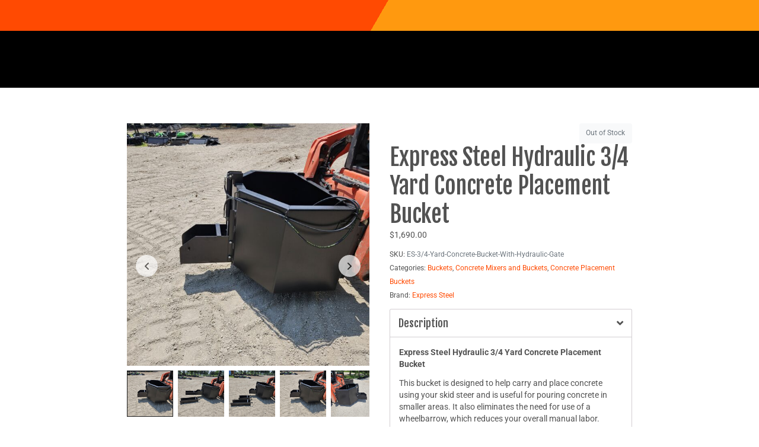

--- FILE ---
content_type: text/html; charset=UTF-8
request_url: https://tnskidsteersupply.com/product/express-steel-hydraulic-3-4-yard-concrete-placement-bucket/
body_size: 35903
content:
<!DOCTYPE html><html lang="en-US"><head ><!-- Google tag (gtag.js) -->
<script async src="https://www.googletagmanager.com/gtag/js?id=G-JBSSENR1YP"></script>
<script>
  window.dataLayer = window.dataLayer || [];
  function gtag(){dataLayer.push(arguments);}
  gtag('js', new Date());

  gtag('config', 'G-JBSSENR1YP');
</script>
<!-- Google tag (gtag.js) -->
<script async src="https://www.googletagmanager.com/gtag/js?id=UA-275238211-1"></script>
<script>
  window.dataLayer = window.dataLayer || [];
  function gtag(){dataLayer.push(arguments);}
  gtag('js', new Date());

  gtag('config', 'UA-275238211-1');
</script>
<meta name="sitelock-site-verification" content="2347" />	<meta charset="UTF-8" />
	<meta name="viewport" content="width=device-width, initial-scale=1" />
	<title>Express Steel Hydraulic 3/4 Yard Concrete Placement Bucket &#8211; TN Skid Steer Supply</title>
<meta name='robots' content='max-image-preview:large' />
	<style>img:is([sizes="auto" i], [sizes^="auto," i]) { contain-intrinsic-size: 3000px 1500px }</style>
	
            <script data-no-defer="1" data-ezscrex="false" data-cfasync="false" data-pagespeed-no-defer data-cookieconsent="ignore">
                var ctPublicFunctions = {"_ajax_nonce":"e83c7ef46b","_rest_nonce":"d43832c4e1","_ajax_url":"\/wp-admin\/admin-ajax.php","_rest_url":"https:\/\/tnskidsteersupply.com\/wp-json\/","data__cookies_type":"none","data__ajax_type":"rest","data__bot_detector_enabled":"1","data__frontend_data_log_enabled":1,"cookiePrefix":"","wprocket_detected":false,"host_url":"tnskidsteersupply.com","text__ee_click_to_select":"Click to select the whole data","text__ee_original_email":"The original one is","text__ee_got_it":"Got it","text__ee_blocked":"Blocked","text__ee_cannot_connect":"Cannot connect","text__ee_cannot_decode":"Can not decode email. Unknown reason","text__ee_email_decoder":"CleanTalk email decoder","text__ee_wait_for_decoding":"The magic is on the way, please wait for a few seconds!","text__ee_decoding_process":"Decoding the contact data, let us a few seconds to finish."}
            </script>
        
            <script data-no-defer="1" data-ezscrex="false" data-cfasync="false" data-pagespeed-no-defer data-cookieconsent="ignore">
                var ctPublic = {"_ajax_nonce":"e83c7ef46b","settings__forms__check_internal":"0","settings__forms__check_external":"0","settings__forms__force_protection":0,"settings__forms__search_test":"1","settings__data__bot_detector_enabled":"1","settings__sfw__anti_crawler":0,"blog_home":"https:\/\/tnskidsteersupply.com\/","pixel__setting":"3","pixel__enabled":true,"pixel__url":null,"data__email_check_before_post":"1","data__email_check_exist_post":0,"data__cookies_type":"none","data__key_is_ok":true,"data__visible_fields_required":true,"wl_brandname":"Anti-Spam by CleanTalk","wl_brandname_short":"CleanTalk","ct_checkjs_key":"00ef1d92850fd93288225175854549f8524bf211885aa3cd5e954c09ce8031e8","emailEncoderPassKey":"3b5443cc1a1a84b6aba6fc10417deec9","bot_detector_forms_excluded":"W10=","advancedCacheExists":true,"varnishCacheExists":false,"wc_ajax_add_to_cart":true}
            </script>
        <link rel='dns-prefetch' href='//moderate.cleantalk.org' />
<link rel='dns-prefetch' href='//www.google.com' />
<link rel="alternate" type="application/rss+xml" title="TN Skid Steer Supply &raquo; Feed" href="https://tnskidsteersupply.com/feed/" />
<link rel="alternate" type="application/rss+xml" title="TN Skid Steer Supply &raquo; Comments Feed" href="https://tnskidsteersupply.com/comments/feed/" />
<script type="text/javascript">
/* <![CDATA[ */
window._wpemojiSettings = {"baseUrl":"https:\/\/s.w.org\/images\/core\/emoji\/16.0.1\/72x72\/","ext":".png","svgUrl":"https:\/\/s.w.org\/images\/core\/emoji\/16.0.1\/svg\/","svgExt":".svg","source":{"concatemoji":"https:\/\/tnskidsteersupply.com\/wp-includes\/js\/wp-emoji-release.min.js?ver=6.8.3"}};
/*! This file is auto-generated */
!function(s,n){var o,i,e;function c(e){try{var t={supportTests:e,timestamp:(new Date).valueOf()};sessionStorage.setItem(o,JSON.stringify(t))}catch(e){}}function p(e,t,n){e.clearRect(0,0,e.canvas.width,e.canvas.height),e.fillText(t,0,0);var t=new Uint32Array(e.getImageData(0,0,e.canvas.width,e.canvas.height).data),a=(e.clearRect(0,0,e.canvas.width,e.canvas.height),e.fillText(n,0,0),new Uint32Array(e.getImageData(0,0,e.canvas.width,e.canvas.height).data));return t.every(function(e,t){return e===a[t]})}function u(e,t){e.clearRect(0,0,e.canvas.width,e.canvas.height),e.fillText(t,0,0);for(var n=e.getImageData(16,16,1,1),a=0;a<n.data.length;a++)if(0!==n.data[a])return!1;return!0}function f(e,t,n,a){switch(t){case"flag":return n(e,"\ud83c\udff3\ufe0f\u200d\u26a7\ufe0f","\ud83c\udff3\ufe0f\u200b\u26a7\ufe0f")?!1:!n(e,"\ud83c\udde8\ud83c\uddf6","\ud83c\udde8\u200b\ud83c\uddf6")&&!n(e,"\ud83c\udff4\udb40\udc67\udb40\udc62\udb40\udc65\udb40\udc6e\udb40\udc67\udb40\udc7f","\ud83c\udff4\u200b\udb40\udc67\u200b\udb40\udc62\u200b\udb40\udc65\u200b\udb40\udc6e\u200b\udb40\udc67\u200b\udb40\udc7f");case"emoji":return!a(e,"\ud83e\udedf")}return!1}function g(e,t,n,a){var r="undefined"!=typeof WorkerGlobalScope&&self instanceof WorkerGlobalScope?new OffscreenCanvas(300,150):s.createElement("canvas"),o=r.getContext("2d",{willReadFrequently:!0}),i=(o.textBaseline="top",o.font="600 32px Arial",{});return e.forEach(function(e){i[e]=t(o,e,n,a)}),i}function t(e){var t=s.createElement("script");t.src=e,t.defer=!0,s.head.appendChild(t)}"undefined"!=typeof Promise&&(o="wpEmojiSettingsSupports",i=["flag","emoji"],n.supports={everything:!0,everythingExceptFlag:!0},e=new Promise(function(e){s.addEventListener("DOMContentLoaded",e,{once:!0})}),new Promise(function(t){var n=function(){try{var e=JSON.parse(sessionStorage.getItem(o));if("object"==typeof e&&"number"==typeof e.timestamp&&(new Date).valueOf()<e.timestamp+604800&&"object"==typeof e.supportTests)return e.supportTests}catch(e){}return null}();if(!n){if("undefined"!=typeof Worker&&"undefined"!=typeof OffscreenCanvas&&"undefined"!=typeof URL&&URL.createObjectURL&&"undefined"!=typeof Blob)try{var e="postMessage("+g.toString()+"("+[JSON.stringify(i),f.toString(),p.toString(),u.toString()].join(",")+"));",a=new Blob([e],{type:"text/javascript"}),r=new Worker(URL.createObjectURL(a),{name:"wpTestEmojiSupports"});return void(r.onmessage=function(e){c(n=e.data),r.terminate(),t(n)})}catch(e){}c(n=g(i,f,p,u))}t(n)}).then(function(e){for(var t in e)n.supports[t]=e[t],n.supports.everything=n.supports.everything&&n.supports[t],"flag"!==t&&(n.supports.everythingExceptFlag=n.supports.everythingExceptFlag&&n.supports[t]);n.supports.everythingExceptFlag=n.supports.everythingExceptFlag&&!n.supports.flag,n.DOMReady=!1,n.readyCallback=function(){n.DOMReady=!0}}).then(function(){return e}).then(function(){var e;n.supports.everything||(n.readyCallback(),(e=n.source||{}).concatemoji?t(e.concatemoji):e.wpemoji&&e.twemoji&&(t(e.twemoji),t(e.wpemoji)))}))}((window,document),window._wpemojiSettings);
/* ]]> */
</script>
<link rel='stylesheet' id='swiper-css' href='https://tnskidsteersupply.com/wp-content/plugins/elementor/assets/lib/swiper/v8/css/swiper.min.css?ver=8.4.5' type='text/css' media='all' />
<link rel='stylesheet' id='e-swiper-css' href='https://tnskidsteersupply.com/wp-content/plugins/elementor/assets/css/conditionals/e-swiper.min.css?ver=3.34.0' type='text/css' media='all' />
<link rel='stylesheet' id='font-awesome-5-all-css' href='https://tnskidsteersupply.com/wp-content/plugins/elementor/assets/lib/font-awesome/css/all.min.css?ver=3.34.0' type='text/css' media='all' />
<link rel='stylesheet' id='font-awesome-4-shim-css' href='https://tnskidsteersupply.com/wp-content/plugins/elementor/assets/lib/font-awesome/css/v4-shims.min.css?ver=3.34.0' type='text/css' media='all' />
<link rel='stylesheet' id='elementor-icons-shared-0-css' href='https://tnskidsteersupply.com/wp-content/plugins/elementor/assets/lib/font-awesome/css/fontawesome.min.css?ver=5.15.3' type='text/css' media='all' />
<link rel='stylesheet' id='elementor-icons-fa-solid-css' href='https://tnskidsteersupply.com/wp-content/plugins/elementor/assets/lib/font-awesome/css/solid.min.css?ver=5.15.3' type='text/css' media='all' />
<link rel='stylesheet' id='jupiterx-child-css' href='https://tnskidsteersupply.com/wp-content/themes/jupiterx-child/assets/css/style.css?ver=6.8.3' type='text/css' media='all' />
<link rel='stylesheet' id='jupiterx-elementor-overrides-css' href='https://tnskidsteersupply.com/wp-content/themes/jupiterx-child/assets/css/jupiterx-elementor-overrides.css?ver=6.8.3' type='text/css' media='all' />
<link rel='stylesheet' id='jupiterx-layout-specific-tweaks-css' href='https://tnskidsteersupply.com/wp-content/themes/jupiterx-child/assets/css/jupiterx-layout-specific-tweaks.css?ver=6.8.3' type='text/css' media='all' />
<link rel='stylesheet' id='general-styles-css' href='https://tnskidsteersupply.com/wp-content/themes/jupiterx-child/assets/css/general-styles.css?ver=6.8.3' type='text/css' media='all' />
<link rel='stylesheet' id='section-column-styles-css' href='https://tnskidsteersupply.com/wp-content/themes/jupiterx-child/assets/css/section-column-styles.css?ver=6.8.3' type='text/css' media='all' />
<link rel='stylesheet' id='element-styles-css' href='https://tnskidsteersupply.com/wp-content/themes/jupiterx-child/assets/css/element-styles.css?ver=6.8.3' type='text/css' media='all' />
<link rel='stylesheet' id='form-styles-css' href='https://tnskidsteersupply.com/wp-content/themes/jupiterx-child/assets/css/forms.css?ver=6.8.3' type='text/css' media='all' />
<link rel='stylesheet' id='header-css' href='https://tnskidsteersupply.com/wp-content/themes/jupiterx-child/assets/css/header.css?ver=6.8.3' type='text/css' media='all' />
<link rel='stylesheet' id='footer-css' href='https://tnskidsteersupply.com/wp-content/themes/jupiterx-child/assets/css/footer.css?ver=6.8.3' type='text/css' media='all' />
<link rel='stylesheet' id='blog-css' href='https://tnskidsteersupply.com/wp-content/themes/jupiterx-child/assets/css/blog.css?ver=6.8.3' type='text/css' media='all' />
<link rel='stylesheet' id='portfolio-css' href='https://tnskidsteersupply.com/wp-content/themes/jupiterx-child/assets/css/portfolio.css?ver=6.8.3' type='text/css' media='all' />
<link rel='stylesheet' id='woocommerce-css' href='https://tnskidsteersupply.com/wp-content/themes/jupiterx-child/assets/css/woocommerce.css?ver=6.8.3' type='text/css' media='all' />
<style id='wp-emoji-styles-inline-css' type='text/css'>

	img.wp-smiley, img.emoji {
		display: inline !important;
		border: none !important;
		box-shadow: none !important;
		height: 1em !important;
		width: 1em !important;
		margin: 0 0.07em !important;
		vertical-align: -0.1em !important;
		background: none !important;
		padding: 0 !important;
	}
</style>
<link rel='stylesheet' id='wp-block-library-css' href='https://tnskidsteersupply.com/wp-includes/css/dist/block-library/style.min.css?ver=6.8.3' type='text/css' media='all' />
<style id='wp-block-library-theme-inline-css' type='text/css'>
.wp-block-audio :where(figcaption){color:#555;font-size:13px;text-align:center}.is-dark-theme .wp-block-audio :where(figcaption){color:#ffffffa6}.wp-block-audio{margin:0 0 1em}.wp-block-code{border:1px solid #ccc;border-radius:4px;font-family:Menlo,Consolas,monaco,monospace;padding:.8em 1em}.wp-block-embed :where(figcaption){color:#555;font-size:13px;text-align:center}.is-dark-theme .wp-block-embed :where(figcaption){color:#ffffffa6}.wp-block-embed{margin:0 0 1em}.blocks-gallery-caption{color:#555;font-size:13px;text-align:center}.is-dark-theme .blocks-gallery-caption{color:#ffffffa6}:root :where(.wp-block-image figcaption){color:#555;font-size:13px;text-align:center}.is-dark-theme :root :where(.wp-block-image figcaption){color:#ffffffa6}.wp-block-image{margin:0 0 1em}.wp-block-pullquote{border-bottom:4px solid;border-top:4px solid;color:currentColor;margin-bottom:1.75em}.wp-block-pullquote cite,.wp-block-pullquote footer,.wp-block-pullquote__citation{color:currentColor;font-size:.8125em;font-style:normal;text-transform:uppercase}.wp-block-quote{border-left:.25em solid;margin:0 0 1.75em;padding-left:1em}.wp-block-quote cite,.wp-block-quote footer{color:currentColor;font-size:.8125em;font-style:normal;position:relative}.wp-block-quote:where(.has-text-align-right){border-left:none;border-right:.25em solid;padding-left:0;padding-right:1em}.wp-block-quote:where(.has-text-align-center){border:none;padding-left:0}.wp-block-quote.is-large,.wp-block-quote.is-style-large,.wp-block-quote:where(.is-style-plain){border:none}.wp-block-search .wp-block-search__label{font-weight:700}.wp-block-search__button{border:1px solid #ccc;padding:.375em .625em}:where(.wp-block-group.has-background){padding:1.25em 2.375em}.wp-block-separator.has-css-opacity{opacity:.4}.wp-block-separator{border:none;border-bottom:2px solid;margin-left:auto;margin-right:auto}.wp-block-separator.has-alpha-channel-opacity{opacity:1}.wp-block-separator:not(.is-style-wide):not(.is-style-dots){width:100px}.wp-block-separator.has-background:not(.is-style-dots){border-bottom:none;height:1px}.wp-block-separator.has-background:not(.is-style-wide):not(.is-style-dots){height:2px}.wp-block-table{margin:0 0 1em}.wp-block-table td,.wp-block-table th{word-break:normal}.wp-block-table :where(figcaption){color:#555;font-size:13px;text-align:center}.is-dark-theme .wp-block-table :where(figcaption){color:#ffffffa6}.wp-block-video :where(figcaption){color:#555;font-size:13px;text-align:center}.is-dark-theme .wp-block-video :where(figcaption){color:#ffffffa6}.wp-block-video{margin:0 0 1em}:root :where(.wp-block-template-part.has-background){margin-bottom:0;margin-top:0;padding:1.25em 2.375em}
</style>
<style id='classic-theme-styles-inline-css' type='text/css'>
/*! This file is auto-generated */
.wp-block-button__link{color:#fff;background-color:#32373c;border-radius:9999px;box-shadow:none;text-decoration:none;padding:calc(.667em + 2px) calc(1.333em + 2px);font-size:1.125em}.wp-block-file__button{background:#32373c;color:#fff;text-decoration:none}
</style>
<link rel='stylesheet' id='jet-engine-frontend-css' href='https://tnskidsteersupply.com/wp-content/plugins/jet-engine/assets/css/frontend.css?ver=3.6.6.1' type='text/css' media='all' />
<style id='global-styles-inline-css' type='text/css'>
:root{--wp--preset--aspect-ratio--square: 1;--wp--preset--aspect-ratio--4-3: 4/3;--wp--preset--aspect-ratio--3-4: 3/4;--wp--preset--aspect-ratio--3-2: 3/2;--wp--preset--aspect-ratio--2-3: 2/3;--wp--preset--aspect-ratio--16-9: 16/9;--wp--preset--aspect-ratio--9-16: 9/16;--wp--preset--color--black: #000000;--wp--preset--color--cyan-bluish-gray: #abb8c3;--wp--preset--color--white: #ffffff;--wp--preset--color--pale-pink: #f78da7;--wp--preset--color--vivid-red: #cf2e2e;--wp--preset--color--luminous-vivid-orange: #ff6900;--wp--preset--color--luminous-vivid-amber: #fcb900;--wp--preset--color--light-green-cyan: #7bdcb5;--wp--preset--color--vivid-green-cyan: #00d084;--wp--preset--color--pale-cyan-blue: #8ed1fc;--wp--preset--color--vivid-cyan-blue: #0693e3;--wp--preset--color--vivid-purple: #9b51e0;--wp--preset--gradient--vivid-cyan-blue-to-vivid-purple: linear-gradient(135deg,rgba(6,147,227,1) 0%,rgb(155,81,224) 100%);--wp--preset--gradient--light-green-cyan-to-vivid-green-cyan: linear-gradient(135deg,rgb(122,220,180) 0%,rgb(0,208,130) 100%);--wp--preset--gradient--luminous-vivid-amber-to-luminous-vivid-orange: linear-gradient(135deg,rgba(252,185,0,1) 0%,rgba(255,105,0,1) 100%);--wp--preset--gradient--luminous-vivid-orange-to-vivid-red: linear-gradient(135deg,rgba(255,105,0,1) 0%,rgb(207,46,46) 100%);--wp--preset--gradient--very-light-gray-to-cyan-bluish-gray: linear-gradient(135deg,rgb(238,238,238) 0%,rgb(169,184,195) 100%);--wp--preset--gradient--cool-to-warm-spectrum: linear-gradient(135deg,rgb(74,234,220) 0%,rgb(151,120,209) 20%,rgb(207,42,186) 40%,rgb(238,44,130) 60%,rgb(251,105,98) 80%,rgb(254,248,76) 100%);--wp--preset--gradient--blush-light-purple: linear-gradient(135deg,rgb(255,206,236) 0%,rgb(152,150,240) 100%);--wp--preset--gradient--blush-bordeaux: linear-gradient(135deg,rgb(254,205,165) 0%,rgb(254,45,45) 50%,rgb(107,0,62) 100%);--wp--preset--gradient--luminous-dusk: linear-gradient(135deg,rgb(255,203,112) 0%,rgb(199,81,192) 50%,rgb(65,88,208) 100%);--wp--preset--gradient--pale-ocean: linear-gradient(135deg,rgb(255,245,203) 0%,rgb(182,227,212) 50%,rgb(51,167,181) 100%);--wp--preset--gradient--electric-grass: linear-gradient(135deg,rgb(202,248,128) 0%,rgb(113,206,126) 100%);--wp--preset--gradient--midnight: linear-gradient(135deg,rgb(2,3,129) 0%,rgb(40,116,252) 100%);--wp--preset--font-size--small: 13px;--wp--preset--font-size--medium: 20px;--wp--preset--font-size--large: 36px;--wp--preset--font-size--x-large: 42px;--wp--preset--spacing--20: 0.44rem;--wp--preset--spacing--30: 0.67rem;--wp--preset--spacing--40: 1rem;--wp--preset--spacing--50: 1.5rem;--wp--preset--spacing--60: 2.25rem;--wp--preset--spacing--70: 3.38rem;--wp--preset--spacing--80: 5.06rem;--wp--preset--shadow--natural: 6px 6px 9px rgba(0, 0, 0, 0.2);--wp--preset--shadow--deep: 12px 12px 50px rgba(0, 0, 0, 0.4);--wp--preset--shadow--sharp: 6px 6px 0px rgba(0, 0, 0, 0.2);--wp--preset--shadow--outlined: 6px 6px 0px -3px rgba(255, 255, 255, 1), 6px 6px rgba(0, 0, 0, 1);--wp--preset--shadow--crisp: 6px 6px 0px rgba(0, 0, 0, 1);}:where(.is-layout-flex){gap: 0.5em;}:where(.is-layout-grid){gap: 0.5em;}body .is-layout-flex{display: flex;}.is-layout-flex{flex-wrap: wrap;align-items: center;}.is-layout-flex > :is(*, div){margin: 0;}body .is-layout-grid{display: grid;}.is-layout-grid > :is(*, div){margin: 0;}:where(.wp-block-columns.is-layout-flex){gap: 2em;}:where(.wp-block-columns.is-layout-grid){gap: 2em;}:where(.wp-block-post-template.is-layout-flex){gap: 1.25em;}:where(.wp-block-post-template.is-layout-grid){gap: 1.25em;}.has-black-color{color: var(--wp--preset--color--black) !important;}.has-cyan-bluish-gray-color{color: var(--wp--preset--color--cyan-bluish-gray) !important;}.has-white-color{color: var(--wp--preset--color--white) !important;}.has-pale-pink-color{color: var(--wp--preset--color--pale-pink) !important;}.has-vivid-red-color{color: var(--wp--preset--color--vivid-red) !important;}.has-luminous-vivid-orange-color{color: var(--wp--preset--color--luminous-vivid-orange) !important;}.has-luminous-vivid-amber-color{color: var(--wp--preset--color--luminous-vivid-amber) !important;}.has-light-green-cyan-color{color: var(--wp--preset--color--light-green-cyan) !important;}.has-vivid-green-cyan-color{color: var(--wp--preset--color--vivid-green-cyan) !important;}.has-pale-cyan-blue-color{color: var(--wp--preset--color--pale-cyan-blue) !important;}.has-vivid-cyan-blue-color{color: var(--wp--preset--color--vivid-cyan-blue) !important;}.has-vivid-purple-color{color: var(--wp--preset--color--vivid-purple) !important;}.has-black-background-color{background-color: var(--wp--preset--color--black) !important;}.has-cyan-bluish-gray-background-color{background-color: var(--wp--preset--color--cyan-bluish-gray) !important;}.has-white-background-color{background-color: var(--wp--preset--color--white) !important;}.has-pale-pink-background-color{background-color: var(--wp--preset--color--pale-pink) !important;}.has-vivid-red-background-color{background-color: var(--wp--preset--color--vivid-red) !important;}.has-luminous-vivid-orange-background-color{background-color: var(--wp--preset--color--luminous-vivid-orange) !important;}.has-luminous-vivid-amber-background-color{background-color: var(--wp--preset--color--luminous-vivid-amber) !important;}.has-light-green-cyan-background-color{background-color: var(--wp--preset--color--light-green-cyan) !important;}.has-vivid-green-cyan-background-color{background-color: var(--wp--preset--color--vivid-green-cyan) !important;}.has-pale-cyan-blue-background-color{background-color: var(--wp--preset--color--pale-cyan-blue) !important;}.has-vivid-cyan-blue-background-color{background-color: var(--wp--preset--color--vivid-cyan-blue) !important;}.has-vivid-purple-background-color{background-color: var(--wp--preset--color--vivid-purple) !important;}.has-black-border-color{border-color: var(--wp--preset--color--black) !important;}.has-cyan-bluish-gray-border-color{border-color: var(--wp--preset--color--cyan-bluish-gray) !important;}.has-white-border-color{border-color: var(--wp--preset--color--white) !important;}.has-pale-pink-border-color{border-color: var(--wp--preset--color--pale-pink) !important;}.has-vivid-red-border-color{border-color: var(--wp--preset--color--vivid-red) !important;}.has-luminous-vivid-orange-border-color{border-color: var(--wp--preset--color--luminous-vivid-orange) !important;}.has-luminous-vivid-amber-border-color{border-color: var(--wp--preset--color--luminous-vivid-amber) !important;}.has-light-green-cyan-border-color{border-color: var(--wp--preset--color--light-green-cyan) !important;}.has-vivid-green-cyan-border-color{border-color: var(--wp--preset--color--vivid-green-cyan) !important;}.has-pale-cyan-blue-border-color{border-color: var(--wp--preset--color--pale-cyan-blue) !important;}.has-vivid-cyan-blue-border-color{border-color: var(--wp--preset--color--vivid-cyan-blue) !important;}.has-vivid-purple-border-color{border-color: var(--wp--preset--color--vivid-purple) !important;}.has-vivid-cyan-blue-to-vivid-purple-gradient-background{background: var(--wp--preset--gradient--vivid-cyan-blue-to-vivid-purple) !important;}.has-light-green-cyan-to-vivid-green-cyan-gradient-background{background: var(--wp--preset--gradient--light-green-cyan-to-vivid-green-cyan) !important;}.has-luminous-vivid-amber-to-luminous-vivid-orange-gradient-background{background: var(--wp--preset--gradient--luminous-vivid-amber-to-luminous-vivid-orange) !important;}.has-luminous-vivid-orange-to-vivid-red-gradient-background{background: var(--wp--preset--gradient--luminous-vivid-orange-to-vivid-red) !important;}.has-very-light-gray-to-cyan-bluish-gray-gradient-background{background: var(--wp--preset--gradient--very-light-gray-to-cyan-bluish-gray) !important;}.has-cool-to-warm-spectrum-gradient-background{background: var(--wp--preset--gradient--cool-to-warm-spectrum) !important;}.has-blush-light-purple-gradient-background{background: var(--wp--preset--gradient--blush-light-purple) !important;}.has-blush-bordeaux-gradient-background{background: var(--wp--preset--gradient--blush-bordeaux) !important;}.has-luminous-dusk-gradient-background{background: var(--wp--preset--gradient--luminous-dusk) !important;}.has-pale-ocean-gradient-background{background: var(--wp--preset--gradient--pale-ocean) !important;}.has-electric-grass-gradient-background{background: var(--wp--preset--gradient--electric-grass) !important;}.has-midnight-gradient-background{background: var(--wp--preset--gradient--midnight) !important;}.has-small-font-size{font-size: var(--wp--preset--font-size--small) !important;}.has-medium-font-size{font-size: var(--wp--preset--font-size--medium) !important;}.has-large-font-size{font-size: var(--wp--preset--font-size--large) !important;}.has-x-large-font-size{font-size: var(--wp--preset--font-size--x-large) !important;}
:where(.wp-block-post-template.is-layout-flex){gap: 1.25em;}:where(.wp-block-post-template.is-layout-grid){gap: 1.25em;}
:where(.wp-block-columns.is-layout-flex){gap: 2em;}:where(.wp-block-columns.is-layout-grid){gap: 2em;}
:root :where(.wp-block-pullquote){font-size: 1.5em;line-height: 1.6;}
</style>
<link rel='stylesheet' id='cleantalk-public-css-css' href='https://tnskidsteersupply.com/wp-content/plugins/cleantalk-spam-protect/css/cleantalk-public.min.css?ver=6.54_1744900000' type='text/css' media='all' />
<link rel='stylesheet' id='cleantalk-email-decoder-css-css' href='https://tnskidsteersupply.com/wp-content/plugins/cleantalk-spam-protect/css/cleantalk-email-decoder.min.css?ver=6.54_1744900000' type='text/css' media='all' />
<link rel='stylesheet' id='photoswipe-css' href='https://tnskidsteersupply.com/wp-content/plugins/woocommerce/assets/css/photoswipe/photoswipe.min.css?ver=9.8.6' type='text/css' media='all' />
<link rel='stylesheet' id='photoswipe-default-skin-css' href='https://tnskidsteersupply.com/wp-content/plugins/woocommerce/assets/css/photoswipe/default-skin/default-skin.min.css?ver=9.8.6' type='text/css' media='all' />
<link rel='stylesheet' id='woocommerce-layout-css' href='https://tnskidsteersupply.com/wp-content/plugins/woocommerce/assets/css/woocommerce-layout.css?ver=9.8.6' type='text/css' media='all' />
<link rel='stylesheet' id='woocommerce-smallscreen-css' href='https://tnskidsteersupply.com/wp-content/plugins/woocommerce/assets/css/woocommerce-smallscreen.css?ver=9.8.6' type='text/css' media='only screen and (max-width: 768px)' />
<link rel='stylesheet' id='woocommerce-general-css' href='https://tnskidsteersupply.com/wp-content/plugins/woocommerce/assets/css/woocommerce.css?ver=9.8.6' type='text/css' media='all' />
<style id='woocommerce-inline-inline-css' type='text/css'>
.woocommerce form .form-row .required { visibility: visible; }
</style>
<link rel='stylesheet' id='brands-styles-css' href='https://tnskidsteersupply.com/wp-content/plugins/woocommerce/assets/css/brands.css?ver=9.8.6' type='text/css' media='all' />
<link rel='stylesheet' id='jupiterx-popups-animation-css' href='https://tnskidsteersupply.com/wp-content/plugins/jupiterx-core/includes/extensions/raven/assets/lib/animate/animate.min.css?ver=3.2.0' type='text/css' media='all' />
<link rel='stylesheet' id='jupiterx-css' href='https://tnskidsteersupply.com/wp-content/uploads/jupiterx/compiler/jupiterx/style.css?ver=6e4c950' type='text/css' media='all' />
<link rel='stylesheet' id='font-awesome-all-css' href='https://tnskidsteersupply.com/wp-content/plugins/jet-menu/assets/public/lib/font-awesome/css/all.min.css?ver=5.12.0' type='text/css' media='all' />
<link rel='stylesheet' id='font-awesome-v4-shims-css' href='https://tnskidsteersupply.com/wp-content/plugins/jet-menu/assets/public/lib/font-awesome/css/v4-shims.min.css?ver=5.12.0' type='text/css' media='all' />
<link rel='stylesheet' id='jet-menu-public-styles-css' href='https://tnskidsteersupply.com/wp-content/plugins/jet-menu/assets/public/css/public.css?ver=2.4.9.1' type='text/css' media='all' />
<link rel='stylesheet' id='jet-woo-builder-css' href='https://tnskidsteersupply.com/wp-content/plugins/jet-woo-builder/assets/css/frontend.css?ver=2.1.19' type='text/css' media='all' />
<style id='jet-woo-builder-inline-css' type='text/css'>
@font-face {
				font-family: "WooCommerce";
				font-weight: normal;
				font-style: normal;
				src: url("https://tnskidsteersupply.com/wp-content/plugins/woocommerce/assets/fonts/WooCommerce.eot");
				src: url("https://tnskidsteersupply.com/wp-content/plugins/woocommerce/assets/fonts/WooCommerce.eot?#iefix") format("embedded-opentype"),
					 url("https://tnskidsteersupply.com/wp-content/plugins/woocommerce/assets/fonts/WooCommerce.woff") format("woff"),
					 url("https://tnskidsteersupply.com/wp-content/plugins/woocommerce/assets/fonts/WooCommerce.ttf") format("truetype"),
					 url("https://tnskidsteersupply.com/wp-content/plugins/woocommerce/assets/fonts/WooCommerce.svg#WooCommerce") format("svg");
			}
</style>
<link rel='stylesheet' id='jet-woo-builder-frontend-font-css' href='https://tnskidsteersupply.com/wp-content/plugins/jet-woo-builder/assets/css/lib/jetwoobuilder-frontend-font/css/jetwoobuilder-frontend-font.css?ver=2.1.19' type='text/css' media='all' />
<link rel='stylesheet' id='jet-woo-builder-jupiterx-css' href='https://tnskidsteersupply.com/wp-content/plugins/jet-woo-builder/includes/compatibility/packages/themes/jupiterx/assets/css/style.css?ver=2.1.19' type='text/css' media='all' />
<link rel='stylesheet' id='jupiterx-elements-dynamic-styles-css' href='https://tnskidsteersupply.com/wp-content/uploads/jupiterx/compiler/jupiterx-elements-dynamic-styles/style.css?ver=3af1dc7' type='text/css' media='all' />
<link rel='stylesheet' id='e-woocommerce-notices-css' href='https://tnskidsteersupply.com/wp-content/plugins/elementor-pro/assets/css/woocommerce-notices.min.css?ver=3.28.3' type='text/css' media='all' />
<link rel='stylesheet' id='sv-wc-payment-gateway-payment-form-v5_10_15-css' href='https://tnskidsteersupply.com/wp-content/plugins/woocommerce-gateway-intuit-qbms/vendor/skyverge/wc-plugin-framework/woocommerce/payment-gateway/assets/css/frontend/sv-wc-payment-gateway-payment-form.min.css?ver=5.10.15' type='text/css' media='all' />
<link rel='stylesheet' id='elementor-icons-css' href='https://tnskidsteersupply.com/wp-content/plugins/elementor/assets/lib/eicons/css/elementor-icons.min.css?ver=5.45.0' type='text/css' media='all' />
<link rel='stylesheet' id='elementor-frontend-css' href='https://tnskidsteersupply.com/wp-content/plugins/elementor/assets/css/frontend.min.css?ver=3.34.0' type='text/css' media='all' />
<style id='elementor-frontend-inline-css' type='text/css'>
@-webkit-keyframes ha_fadeIn{0%{opacity:0}to{opacity:1}}@keyframes ha_fadeIn{0%{opacity:0}to{opacity:1}}@-webkit-keyframes ha_zoomIn{0%{opacity:0;-webkit-transform:scale3d(.3,.3,.3);transform:scale3d(.3,.3,.3)}50%{opacity:1}}@keyframes ha_zoomIn{0%{opacity:0;-webkit-transform:scale3d(.3,.3,.3);transform:scale3d(.3,.3,.3)}50%{opacity:1}}@-webkit-keyframes ha_rollIn{0%{opacity:0;-webkit-transform:translate3d(-100%,0,0) rotate3d(0,0,1,-120deg);transform:translate3d(-100%,0,0) rotate3d(0,0,1,-120deg)}to{opacity:1}}@keyframes ha_rollIn{0%{opacity:0;-webkit-transform:translate3d(-100%,0,0) rotate3d(0,0,1,-120deg);transform:translate3d(-100%,0,0) rotate3d(0,0,1,-120deg)}to{opacity:1}}@-webkit-keyframes ha_bounce{0%,20%,53%,to{-webkit-animation-timing-function:cubic-bezier(.215,.61,.355,1);animation-timing-function:cubic-bezier(.215,.61,.355,1)}40%,43%{-webkit-transform:translate3d(0,-30px,0) scaleY(1.1);transform:translate3d(0,-30px,0) scaleY(1.1);-webkit-animation-timing-function:cubic-bezier(.755,.05,.855,.06);animation-timing-function:cubic-bezier(.755,.05,.855,.06)}70%{-webkit-transform:translate3d(0,-15px,0) scaleY(1.05);transform:translate3d(0,-15px,0) scaleY(1.05);-webkit-animation-timing-function:cubic-bezier(.755,.05,.855,.06);animation-timing-function:cubic-bezier(.755,.05,.855,.06)}80%{-webkit-transition-timing-function:cubic-bezier(.215,.61,.355,1);transition-timing-function:cubic-bezier(.215,.61,.355,1);-webkit-transform:translate3d(0,0,0) scaleY(.95);transform:translate3d(0,0,0) scaleY(.95)}90%{-webkit-transform:translate3d(0,-4px,0) scaleY(1.02);transform:translate3d(0,-4px,0) scaleY(1.02)}}@keyframes ha_bounce{0%,20%,53%,to{-webkit-animation-timing-function:cubic-bezier(.215,.61,.355,1);animation-timing-function:cubic-bezier(.215,.61,.355,1)}40%,43%{-webkit-transform:translate3d(0,-30px,0) scaleY(1.1);transform:translate3d(0,-30px,0) scaleY(1.1);-webkit-animation-timing-function:cubic-bezier(.755,.05,.855,.06);animation-timing-function:cubic-bezier(.755,.05,.855,.06)}70%{-webkit-transform:translate3d(0,-15px,0) scaleY(1.05);transform:translate3d(0,-15px,0) scaleY(1.05);-webkit-animation-timing-function:cubic-bezier(.755,.05,.855,.06);animation-timing-function:cubic-bezier(.755,.05,.855,.06)}80%{-webkit-transition-timing-function:cubic-bezier(.215,.61,.355,1);transition-timing-function:cubic-bezier(.215,.61,.355,1);-webkit-transform:translate3d(0,0,0) scaleY(.95);transform:translate3d(0,0,0) scaleY(.95)}90%{-webkit-transform:translate3d(0,-4px,0) scaleY(1.02);transform:translate3d(0,-4px,0) scaleY(1.02)}}@-webkit-keyframes ha_bounceIn{0%,20%,40%,60%,80%,to{-webkit-animation-timing-function:cubic-bezier(.215,.61,.355,1);animation-timing-function:cubic-bezier(.215,.61,.355,1)}0%{opacity:0;-webkit-transform:scale3d(.3,.3,.3);transform:scale3d(.3,.3,.3)}20%{-webkit-transform:scale3d(1.1,1.1,1.1);transform:scale3d(1.1,1.1,1.1)}40%{-webkit-transform:scale3d(.9,.9,.9);transform:scale3d(.9,.9,.9)}60%{opacity:1;-webkit-transform:scale3d(1.03,1.03,1.03);transform:scale3d(1.03,1.03,1.03)}80%{-webkit-transform:scale3d(.97,.97,.97);transform:scale3d(.97,.97,.97)}to{opacity:1}}@keyframes ha_bounceIn{0%,20%,40%,60%,80%,to{-webkit-animation-timing-function:cubic-bezier(.215,.61,.355,1);animation-timing-function:cubic-bezier(.215,.61,.355,1)}0%{opacity:0;-webkit-transform:scale3d(.3,.3,.3);transform:scale3d(.3,.3,.3)}20%{-webkit-transform:scale3d(1.1,1.1,1.1);transform:scale3d(1.1,1.1,1.1)}40%{-webkit-transform:scale3d(.9,.9,.9);transform:scale3d(.9,.9,.9)}60%{opacity:1;-webkit-transform:scale3d(1.03,1.03,1.03);transform:scale3d(1.03,1.03,1.03)}80%{-webkit-transform:scale3d(.97,.97,.97);transform:scale3d(.97,.97,.97)}to{opacity:1}}@-webkit-keyframes ha_flipInX{0%{opacity:0;-webkit-transform:perspective(400px) rotate3d(1,0,0,90deg);transform:perspective(400px) rotate3d(1,0,0,90deg);-webkit-animation-timing-function:ease-in;animation-timing-function:ease-in}40%{-webkit-transform:perspective(400px) rotate3d(1,0,0,-20deg);transform:perspective(400px) rotate3d(1,0,0,-20deg);-webkit-animation-timing-function:ease-in;animation-timing-function:ease-in}60%{opacity:1;-webkit-transform:perspective(400px) rotate3d(1,0,0,10deg);transform:perspective(400px) rotate3d(1,0,0,10deg)}80%{-webkit-transform:perspective(400px) rotate3d(1,0,0,-5deg);transform:perspective(400px) rotate3d(1,0,0,-5deg)}}@keyframes ha_flipInX{0%{opacity:0;-webkit-transform:perspective(400px) rotate3d(1,0,0,90deg);transform:perspective(400px) rotate3d(1,0,0,90deg);-webkit-animation-timing-function:ease-in;animation-timing-function:ease-in}40%{-webkit-transform:perspective(400px) rotate3d(1,0,0,-20deg);transform:perspective(400px) rotate3d(1,0,0,-20deg);-webkit-animation-timing-function:ease-in;animation-timing-function:ease-in}60%{opacity:1;-webkit-transform:perspective(400px) rotate3d(1,0,0,10deg);transform:perspective(400px) rotate3d(1,0,0,10deg)}80%{-webkit-transform:perspective(400px) rotate3d(1,0,0,-5deg);transform:perspective(400px) rotate3d(1,0,0,-5deg)}}@-webkit-keyframes ha_flipInY{0%{opacity:0;-webkit-transform:perspective(400px) rotate3d(0,1,0,90deg);transform:perspective(400px) rotate3d(0,1,0,90deg);-webkit-animation-timing-function:ease-in;animation-timing-function:ease-in}40%{-webkit-transform:perspective(400px) rotate3d(0,1,0,-20deg);transform:perspective(400px) rotate3d(0,1,0,-20deg);-webkit-animation-timing-function:ease-in;animation-timing-function:ease-in}60%{opacity:1;-webkit-transform:perspective(400px) rotate3d(0,1,0,10deg);transform:perspective(400px) rotate3d(0,1,0,10deg)}80%{-webkit-transform:perspective(400px) rotate3d(0,1,0,-5deg);transform:perspective(400px) rotate3d(0,1,0,-5deg)}}@keyframes ha_flipInY{0%{opacity:0;-webkit-transform:perspective(400px) rotate3d(0,1,0,90deg);transform:perspective(400px) rotate3d(0,1,0,90deg);-webkit-animation-timing-function:ease-in;animation-timing-function:ease-in}40%{-webkit-transform:perspective(400px) rotate3d(0,1,0,-20deg);transform:perspective(400px) rotate3d(0,1,0,-20deg);-webkit-animation-timing-function:ease-in;animation-timing-function:ease-in}60%{opacity:1;-webkit-transform:perspective(400px) rotate3d(0,1,0,10deg);transform:perspective(400px) rotate3d(0,1,0,10deg)}80%{-webkit-transform:perspective(400px) rotate3d(0,1,0,-5deg);transform:perspective(400px) rotate3d(0,1,0,-5deg)}}@-webkit-keyframes ha_swing{20%{-webkit-transform:rotate3d(0,0,1,15deg);transform:rotate3d(0,0,1,15deg)}40%{-webkit-transform:rotate3d(0,0,1,-10deg);transform:rotate3d(0,0,1,-10deg)}60%{-webkit-transform:rotate3d(0,0,1,5deg);transform:rotate3d(0,0,1,5deg)}80%{-webkit-transform:rotate3d(0,0,1,-5deg);transform:rotate3d(0,0,1,-5deg)}}@keyframes ha_swing{20%{-webkit-transform:rotate3d(0,0,1,15deg);transform:rotate3d(0,0,1,15deg)}40%{-webkit-transform:rotate3d(0,0,1,-10deg);transform:rotate3d(0,0,1,-10deg)}60%{-webkit-transform:rotate3d(0,0,1,5deg);transform:rotate3d(0,0,1,5deg)}80%{-webkit-transform:rotate3d(0,0,1,-5deg);transform:rotate3d(0,0,1,-5deg)}}@-webkit-keyframes ha_slideInDown{0%{visibility:visible;-webkit-transform:translate3d(0,-100%,0);transform:translate3d(0,-100%,0)}}@keyframes ha_slideInDown{0%{visibility:visible;-webkit-transform:translate3d(0,-100%,0);transform:translate3d(0,-100%,0)}}@-webkit-keyframes ha_slideInUp{0%{visibility:visible;-webkit-transform:translate3d(0,100%,0);transform:translate3d(0,100%,0)}}@keyframes ha_slideInUp{0%{visibility:visible;-webkit-transform:translate3d(0,100%,0);transform:translate3d(0,100%,0)}}@-webkit-keyframes ha_slideInLeft{0%{visibility:visible;-webkit-transform:translate3d(-100%,0,0);transform:translate3d(-100%,0,0)}}@keyframes ha_slideInLeft{0%{visibility:visible;-webkit-transform:translate3d(-100%,0,0);transform:translate3d(-100%,0,0)}}@-webkit-keyframes ha_slideInRight{0%{visibility:visible;-webkit-transform:translate3d(100%,0,0);transform:translate3d(100%,0,0)}}@keyframes ha_slideInRight{0%{visibility:visible;-webkit-transform:translate3d(100%,0,0);transform:translate3d(100%,0,0)}}.ha_fadeIn{-webkit-animation-name:ha_fadeIn;animation-name:ha_fadeIn}.ha_zoomIn{-webkit-animation-name:ha_zoomIn;animation-name:ha_zoomIn}.ha_rollIn{-webkit-animation-name:ha_rollIn;animation-name:ha_rollIn}.ha_bounce{-webkit-transform-origin:center bottom;-ms-transform-origin:center bottom;transform-origin:center bottom;-webkit-animation-name:ha_bounce;animation-name:ha_bounce}.ha_bounceIn{-webkit-animation-name:ha_bounceIn;animation-name:ha_bounceIn;-webkit-animation-duration:.75s;-webkit-animation-duration:calc(var(--animate-duration)*.75);animation-duration:.75s;animation-duration:calc(var(--animate-duration)*.75)}.ha_flipInX,.ha_flipInY{-webkit-animation-name:ha_flipInX;animation-name:ha_flipInX;-webkit-backface-visibility:visible!important;backface-visibility:visible!important}.ha_flipInY{-webkit-animation-name:ha_flipInY;animation-name:ha_flipInY}.ha_swing{-webkit-transform-origin:top center;-ms-transform-origin:top center;transform-origin:top center;-webkit-animation-name:ha_swing;animation-name:ha_swing}.ha_slideInDown{-webkit-animation-name:ha_slideInDown;animation-name:ha_slideInDown}.ha_slideInUp{-webkit-animation-name:ha_slideInUp;animation-name:ha_slideInUp}.ha_slideInLeft{-webkit-animation-name:ha_slideInLeft;animation-name:ha_slideInLeft}.ha_slideInRight{-webkit-animation-name:ha_slideInRight;animation-name:ha_slideInRight}.ha-css-transform-yes{-webkit-transition-duration:var(--ha-tfx-transition-duration, .2s);transition-duration:var(--ha-tfx-transition-duration, .2s);-webkit-transition-property:-webkit-transform;transition-property:transform;transition-property:transform,-webkit-transform;-webkit-transform:translate(var(--ha-tfx-translate-x, 0),var(--ha-tfx-translate-y, 0)) scale(var(--ha-tfx-scale-x, 1),var(--ha-tfx-scale-y, 1)) skew(var(--ha-tfx-skew-x, 0),var(--ha-tfx-skew-y, 0)) rotateX(var(--ha-tfx-rotate-x, 0)) rotateY(var(--ha-tfx-rotate-y, 0)) rotateZ(var(--ha-tfx-rotate-z, 0));transform:translate(var(--ha-tfx-translate-x, 0),var(--ha-tfx-translate-y, 0)) scale(var(--ha-tfx-scale-x, 1),var(--ha-tfx-scale-y, 1)) skew(var(--ha-tfx-skew-x, 0),var(--ha-tfx-skew-y, 0)) rotateX(var(--ha-tfx-rotate-x, 0)) rotateY(var(--ha-tfx-rotate-y, 0)) rotateZ(var(--ha-tfx-rotate-z, 0))}.ha-css-transform-yes:hover{-webkit-transform:translate(var(--ha-tfx-translate-x-hover, var(--ha-tfx-translate-x, 0)),var(--ha-tfx-translate-y-hover, var(--ha-tfx-translate-y, 0))) scale(var(--ha-tfx-scale-x-hover, var(--ha-tfx-scale-x, 1)),var(--ha-tfx-scale-y-hover, var(--ha-tfx-scale-y, 1))) skew(var(--ha-tfx-skew-x-hover, var(--ha-tfx-skew-x, 0)),var(--ha-tfx-skew-y-hover, var(--ha-tfx-skew-y, 0))) rotateX(var(--ha-tfx-rotate-x-hover, var(--ha-tfx-rotate-x, 0))) rotateY(var(--ha-tfx-rotate-y-hover, var(--ha-tfx-rotate-y, 0))) rotateZ(var(--ha-tfx-rotate-z-hover, var(--ha-tfx-rotate-z, 0)));transform:translate(var(--ha-tfx-translate-x-hover, var(--ha-tfx-translate-x, 0)),var(--ha-tfx-translate-y-hover, var(--ha-tfx-translate-y, 0))) scale(var(--ha-tfx-scale-x-hover, var(--ha-tfx-scale-x, 1)),var(--ha-tfx-scale-y-hover, var(--ha-tfx-scale-y, 1))) skew(var(--ha-tfx-skew-x-hover, var(--ha-tfx-skew-x, 0)),var(--ha-tfx-skew-y-hover, var(--ha-tfx-skew-y, 0))) rotateX(var(--ha-tfx-rotate-x-hover, var(--ha-tfx-rotate-x, 0))) rotateY(var(--ha-tfx-rotate-y-hover, var(--ha-tfx-rotate-y, 0))) rotateZ(var(--ha-tfx-rotate-z-hover, var(--ha-tfx-rotate-z, 0)))}.happy-addon>.elementor-widget-container{word-wrap:break-word;overflow-wrap:break-word}.happy-addon>.elementor-widget-container,.happy-addon>.elementor-widget-container *{-webkit-box-sizing:border-box;box-sizing:border-box}.happy-addon:not(:has(.elementor-widget-container)),.happy-addon:not(:has(.elementor-widget-container)) *{-webkit-box-sizing:border-box;box-sizing:border-box;word-wrap:break-word;overflow-wrap:break-word}.happy-addon p:empty{display:none}.happy-addon .elementor-inline-editing{min-height:auto!important}.happy-addon-pro img{max-width:100%;height:auto;-o-object-fit:cover;object-fit:cover}.ha-screen-reader-text{position:absolute;overflow:hidden;clip:rect(1px,1px,1px,1px);margin:-1px;padding:0;width:1px;height:1px;border:0;word-wrap:normal!important;-webkit-clip-path:inset(50%);clip-path:inset(50%)}.ha-has-bg-overlay>.elementor-widget-container{position:relative;z-index:1}.ha-has-bg-overlay>.elementor-widget-container:before{position:absolute;top:0;left:0;z-index:-1;width:100%;height:100%;content:""}.ha-has-bg-overlay:not(:has(.elementor-widget-container)){position:relative;z-index:1}.ha-has-bg-overlay:not(:has(.elementor-widget-container)):before{position:absolute;top:0;left:0;z-index:-1;width:100%;height:100%;content:""}.ha-popup--is-enabled .ha-js-popup,.ha-popup--is-enabled .ha-js-popup img{cursor:-webkit-zoom-in!important;cursor:zoom-in!important}.mfp-wrap .mfp-arrow,.mfp-wrap .mfp-close{background-color:transparent}.mfp-wrap .mfp-arrow:focus,.mfp-wrap .mfp-close:focus{outline-width:thin}.ha-advanced-tooltip-enable{position:relative;cursor:pointer;--ha-tooltip-arrow-color:black;--ha-tooltip-arrow-distance:0}.ha-advanced-tooltip-enable .ha-advanced-tooltip-content{position:absolute;z-index:999;display:none;padding:5px 0;width:120px;height:auto;border-radius:6px;background-color:#000;color:#fff;text-align:center;opacity:0}.ha-advanced-tooltip-enable .ha-advanced-tooltip-content::after{position:absolute;border-width:5px;border-style:solid;content:""}.ha-advanced-tooltip-enable .ha-advanced-tooltip-content.no-arrow::after{visibility:hidden}.ha-advanced-tooltip-enable .ha-advanced-tooltip-content.show{display:inline-block;opacity:1}.ha-advanced-tooltip-enable.ha-advanced-tooltip-top .ha-advanced-tooltip-content,body[data-elementor-device-mode=tablet] .ha-advanced-tooltip-enable.ha-advanced-tooltip-tablet-top .ha-advanced-tooltip-content{top:unset;right:0;bottom:calc(101% + var(--ha-tooltip-arrow-distance));left:0;margin:0 auto}.ha-advanced-tooltip-enable.ha-advanced-tooltip-top .ha-advanced-tooltip-content::after,body[data-elementor-device-mode=tablet] .ha-advanced-tooltip-enable.ha-advanced-tooltip-tablet-top .ha-advanced-tooltip-content::after{top:100%;right:unset;bottom:unset;left:50%;border-color:var(--ha-tooltip-arrow-color) transparent transparent transparent;-webkit-transform:translateX(-50%);-ms-transform:translateX(-50%);transform:translateX(-50%)}.ha-advanced-tooltip-enable.ha-advanced-tooltip-bottom .ha-advanced-tooltip-content,body[data-elementor-device-mode=tablet] .ha-advanced-tooltip-enable.ha-advanced-tooltip-tablet-bottom .ha-advanced-tooltip-content{top:calc(101% + var(--ha-tooltip-arrow-distance));right:0;bottom:unset;left:0;margin:0 auto}.ha-advanced-tooltip-enable.ha-advanced-tooltip-bottom .ha-advanced-tooltip-content::after,body[data-elementor-device-mode=tablet] .ha-advanced-tooltip-enable.ha-advanced-tooltip-tablet-bottom .ha-advanced-tooltip-content::after{top:unset;right:unset;bottom:100%;left:50%;border-color:transparent transparent var(--ha-tooltip-arrow-color) transparent;-webkit-transform:translateX(-50%);-ms-transform:translateX(-50%);transform:translateX(-50%)}.ha-advanced-tooltip-enable.ha-advanced-tooltip-left .ha-advanced-tooltip-content,body[data-elementor-device-mode=tablet] .ha-advanced-tooltip-enable.ha-advanced-tooltip-tablet-left .ha-advanced-tooltip-content{top:50%;right:calc(101% + var(--ha-tooltip-arrow-distance));bottom:unset;left:unset;-webkit-transform:translateY(-50%);-ms-transform:translateY(-50%);transform:translateY(-50%)}.ha-advanced-tooltip-enable.ha-advanced-tooltip-left .ha-advanced-tooltip-content::after,body[data-elementor-device-mode=tablet] .ha-advanced-tooltip-enable.ha-advanced-tooltip-tablet-left .ha-advanced-tooltip-content::after{top:50%;right:unset;bottom:unset;left:100%;border-color:transparent transparent transparent var(--ha-tooltip-arrow-color);-webkit-transform:translateY(-50%);-ms-transform:translateY(-50%);transform:translateY(-50%)}.ha-advanced-tooltip-enable.ha-advanced-tooltip-right .ha-advanced-tooltip-content,body[data-elementor-device-mode=tablet] .ha-advanced-tooltip-enable.ha-advanced-tooltip-tablet-right .ha-advanced-tooltip-content{top:50%;right:unset;bottom:unset;left:calc(101% + var(--ha-tooltip-arrow-distance));-webkit-transform:translateY(-50%);-ms-transform:translateY(-50%);transform:translateY(-50%)}.ha-advanced-tooltip-enable.ha-advanced-tooltip-right .ha-advanced-tooltip-content::after,body[data-elementor-device-mode=tablet] .ha-advanced-tooltip-enable.ha-advanced-tooltip-tablet-right .ha-advanced-tooltip-content::after{top:50%;right:100%;bottom:unset;left:unset;border-color:transparent var(--ha-tooltip-arrow-color) transparent transparent;-webkit-transform:translateY(-50%);-ms-transform:translateY(-50%);transform:translateY(-50%)}body[data-elementor-device-mode=mobile] .ha-advanced-tooltip-enable.ha-advanced-tooltip-mobile-top .ha-advanced-tooltip-content{top:unset;right:0;bottom:calc(101% + var(--ha-tooltip-arrow-distance));left:0;margin:0 auto}body[data-elementor-device-mode=mobile] .ha-advanced-tooltip-enable.ha-advanced-tooltip-mobile-top .ha-advanced-tooltip-content::after{top:100%;right:unset;bottom:unset;left:50%;border-color:var(--ha-tooltip-arrow-color) transparent transparent transparent;-webkit-transform:translateX(-50%);-ms-transform:translateX(-50%);transform:translateX(-50%)}body[data-elementor-device-mode=mobile] .ha-advanced-tooltip-enable.ha-advanced-tooltip-mobile-bottom .ha-advanced-tooltip-content{top:calc(101% + var(--ha-tooltip-arrow-distance));right:0;bottom:unset;left:0;margin:0 auto}body[data-elementor-device-mode=mobile] .ha-advanced-tooltip-enable.ha-advanced-tooltip-mobile-bottom .ha-advanced-tooltip-content::after{top:unset;right:unset;bottom:100%;left:50%;border-color:transparent transparent var(--ha-tooltip-arrow-color) transparent;-webkit-transform:translateX(-50%);-ms-transform:translateX(-50%);transform:translateX(-50%)}body[data-elementor-device-mode=mobile] .ha-advanced-tooltip-enable.ha-advanced-tooltip-mobile-left .ha-advanced-tooltip-content{top:50%;right:calc(101% + var(--ha-tooltip-arrow-distance));bottom:unset;left:unset;-webkit-transform:translateY(-50%);-ms-transform:translateY(-50%);transform:translateY(-50%)}body[data-elementor-device-mode=mobile] .ha-advanced-tooltip-enable.ha-advanced-tooltip-mobile-left .ha-advanced-tooltip-content::after{top:50%;right:unset;bottom:unset;left:100%;border-color:transparent transparent transparent var(--ha-tooltip-arrow-color);-webkit-transform:translateY(-50%);-ms-transform:translateY(-50%);transform:translateY(-50%)}body[data-elementor-device-mode=mobile] .ha-advanced-tooltip-enable.ha-advanced-tooltip-mobile-right .ha-advanced-tooltip-content{top:50%;right:unset;bottom:unset;left:calc(101% + var(--ha-tooltip-arrow-distance));-webkit-transform:translateY(-50%);-ms-transform:translateY(-50%);transform:translateY(-50%)}body[data-elementor-device-mode=mobile] .ha-advanced-tooltip-enable.ha-advanced-tooltip-mobile-right .ha-advanced-tooltip-content::after{top:50%;right:100%;bottom:unset;left:unset;border-color:transparent var(--ha-tooltip-arrow-color) transparent transparent;-webkit-transform:translateY(-50%);-ms-transform:translateY(-50%);transform:translateY(-50%)}body.elementor-editor-active .happy-addon.ha-gravityforms .gform_wrapper{display:block!important}.ha-scroll-to-top-wrap.ha-scroll-to-top-hide{display:none}.ha-scroll-to-top-wrap.edit-mode,.ha-scroll-to-top-wrap.single-page-off{display:none!important}.ha-scroll-to-top-button{position:fixed;right:15px;bottom:15px;z-index:9999;display:-webkit-box;display:-webkit-flex;display:-ms-flexbox;display:flex;-webkit-box-align:center;-webkit-align-items:center;align-items:center;-ms-flex-align:center;-webkit-box-pack:center;-ms-flex-pack:center;-webkit-justify-content:center;justify-content:center;width:50px;height:50px;border-radius:50px;background-color:#5636d1;color:#fff;text-align:center;opacity:1;cursor:pointer;-webkit-transition:all .3s;transition:all .3s}.ha-scroll-to-top-button i{color:#fff;font-size:16px}.ha-scroll-to-top-button:hover{background-color:#e2498a}.ha-particle-wrapper{position:absolute;top:0;left:0;width:100%;height:100%}.ha-floating-element{position:fixed;z-index:999}.ha-floating-element-align-top-left .ha-floating-element{top:0;left:0}.ha-floating-element-align-top-right .ha-floating-element{top:0;right:0}.ha-floating-element-align-top-center .ha-floating-element{top:0;left:50%;-webkit-transform:translateX(-50%);-ms-transform:translateX(-50%);transform:translateX(-50%)}.ha-floating-element-align-middle-left .ha-floating-element{top:50%;left:0;-webkit-transform:translateY(-50%);-ms-transform:translateY(-50%);transform:translateY(-50%)}.ha-floating-element-align-middle-right .ha-floating-element{top:50%;right:0;-webkit-transform:translateY(-50%);-ms-transform:translateY(-50%);transform:translateY(-50%)}.ha-floating-element-align-bottom-left .ha-floating-element{bottom:0;left:0}.ha-floating-element-align-bottom-right .ha-floating-element{right:0;bottom:0}.ha-floating-element-align-bottom-center .ha-floating-element{bottom:0;left:50%;-webkit-transform:translateX(-50%);-ms-transform:translateX(-50%);transform:translateX(-50%)}.ha-editor-placeholder{padding:20px;border:5px double #f1f1f1;background:#f8f8f8;text-align:center;opacity:.5}.ha-editor-placeholder-title{margin-top:0;margin-bottom:8px;font-weight:700;font-size:16px}.ha-editor-placeholder-content{margin:0;font-size:12px}.ha-p-relative{position:relative}.ha-p-absolute{position:absolute}.ha-p-fixed{position:fixed}.ha-w-1{width:1%}.ha-h-1{height:1%}.ha-w-2{width:2%}.ha-h-2{height:2%}.ha-w-3{width:3%}.ha-h-3{height:3%}.ha-w-4{width:4%}.ha-h-4{height:4%}.ha-w-5{width:5%}.ha-h-5{height:5%}.ha-w-6{width:6%}.ha-h-6{height:6%}.ha-w-7{width:7%}.ha-h-7{height:7%}.ha-w-8{width:8%}.ha-h-8{height:8%}.ha-w-9{width:9%}.ha-h-9{height:9%}.ha-w-10{width:10%}.ha-h-10{height:10%}.ha-w-11{width:11%}.ha-h-11{height:11%}.ha-w-12{width:12%}.ha-h-12{height:12%}.ha-w-13{width:13%}.ha-h-13{height:13%}.ha-w-14{width:14%}.ha-h-14{height:14%}.ha-w-15{width:15%}.ha-h-15{height:15%}.ha-w-16{width:16%}.ha-h-16{height:16%}.ha-w-17{width:17%}.ha-h-17{height:17%}.ha-w-18{width:18%}.ha-h-18{height:18%}.ha-w-19{width:19%}.ha-h-19{height:19%}.ha-w-20{width:20%}.ha-h-20{height:20%}.ha-w-21{width:21%}.ha-h-21{height:21%}.ha-w-22{width:22%}.ha-h-22{height:22%}.ha-w-23{width:23%}.ha-h-23{height:23%}.ha-w-24{width:24%}.ha-h-24{height:24%}.ha-w-25{width:25%}.ha-h-25{height:25%}.ha-w-26{width:26%}.ha-h-26{height:26%}.ha-w-27{width:27%}.ha-h-27{height:27%}.ha-w-28{width:28%}.ha-h-28{height:28%}.ha-w-29{width:29%}.ha-h-29{height:29%}.ha-w-30{width:30%}.ha-h-30{height:30%}.ha-w-31{width:31%}.ha-h-31{height:31%}.ha-w-32{width:32%}.ha-h-32{height:32%}.ha-w-33{width:33%}.ha-h-33{height:33%}.ha-w-34{width:34%}.ha-h-34{height:34%}.ha-w-35{width:35%}.ha-h-35{height:35%}.ha-w-36{width:36%}.ha-h-36{height:36%}.ha-w-37{width:37%}.ha-h-37{height:37%}.ha-w-38{width:38%}.ha-h-38{height:38%}.ha-w-39{width:39%}.ha-h-39{height:39%}.ha-w-40{width:40%}.ha-h-40{height:40%}.ha-w-41{width:41%}.ha-h-41{height:41%}.ha-w-42{width:42%}.ha-h-42{height:42%}.ha-w-43{width:43%}.ha-h-43{height:43%}.ha-w-44{width:44%}.ha-h-44{height:44%}.ha-w-45{width:45%}.ha-h-45{height:45%}.ha-w-46{width:46%}.ha-h-46{height:46%}.ha-w-47{width:47%}.ha-h-47{height:47%}.ha-w-48{width:48%}.ha-h-48{height:48%}.ha-w-49{width:49%}.ha-h-49{height:49%}.ha-w-50{width:50%}.ha-h-50{height:50%}.ha-w-51{width:51%}.ha-h-51{height:51%}.ha-w-52{width:52%}.ha-h-52{height:52%}.ha-w-53{width:53%}.ha-h-53{height:53%}.ha-w-54{width:54%}.ha-h-54{height:54%}.ha-w-55{width:55%}.ha-h-55{height:55%}.ha-w-56{width:56%}.ha-h-56{height:56%}.ha-w-57{width:57%}.ha-h-57{height:57%}.ha-w-58{width:58%}.ha-h-58{height:58%}.ha-w-59{width:59%}.ha-h-59{height:59%}.ha-w-60{width:60%}.ha-h-60{height:60%}.ha-w-61{width:61%}.ha-h-61{height:61%}.ha-w-62{width:62%}.ha-h-62{height:62%}.ha-w-63{width:63%}.ha-h-63{height:63%}.ha-w-64{width:64%}.ha-h-64{height:64%}.ha-w-65{width:65%}.ha-h-65{height:65%}.ha-w-66{width:66%}.ha-h-66{height:66%}.ha-w-67{width:67%}.ha-h-67{height:67%}.ha-w-68{width:68%}.ha-h-68{height:68%}.ha-w-69{width:69%}.ha-h-69{height:69%}.ha-w-70{width:70%}.ha-h-70{height:70%}.ha-w-71{width:71%}.ha-h-71{height:71%}.ha-w-72{width:72%}.ha-h-72{height:72%}.ha-w-73{width:73%}.ha-h-73{height:73%}.ha-w-74{width:74%}.ha-h-74{height:74%}.ha-w-75{width:75%}.ha-h-75{height:75%}.ha-w-76{width:76%}.ha-h-76{height:76%}.ha-w-77{width:77%}.ha-h-77{height:77%}.ha-w-78{width:78%}.ha-h-78{height:78%}.ha-w-79{width:79%}.ha-h-79{height:79%}.ha-w-80{width:80%}.ha-h-80{height:80%}.ha-w-81{width:81%}.ha-h-81{height:81%}.ha-w-82{width:82%}.ha-h-82{height:82%}.ha-w-83{width:83%}.ha-h-83{height:83%}.ha-w-84{width:84%}.ha-h-84{height:84%}.ha-w-85{width:85%}.ha-h-85{height:85%}.ha-w-86{width:86%}.ha-h-86{height:86%}.ha-w-87{width:87%}.ha-h-87{height:87%}.ha-w-88{width:88%}.ha-h-88{height:88%}.ha-w-89{width:89%}.ha-h-89{height:89%}.ha-w-90{width:90%}.ha-h-90{height:90%}.ha-w-91{width:91%}.ha-h-91{height:91%}.ha-w-92{width:92%}.ha-h-92{height:92%}.ha-w-93{width:93%}.ha-h-93{height:93%}.ha-w-94{width:94%}.ha-h-94{height:94%}.ha-w-95{width:95%}.ha-h-95{height:95%}.ha-w-96{width:96%}.ha-h-96{height:96%}.ha-w-97{width:97%}.ha-h-97{height:97%}.ha-w-98{width:98%}.ha-h-98{height:98%}.ha-w-99{width:99%}.ha-h-99{height:99%}.ha-w-100{width:100%}.ha-h-100{height:100%}.ha-flex{display:-webkit-box!important;display:-webkit-flex!important;display:-ms-flexbox!important;display:flex!important}.ha-flex-inline{display:-webkit-inline-box!important;display:-webkit-inline-flex!important;display:-ms-inline-flexbox!important;display:inline-flex!important}.ha-flex-x-start{-webkit-box-pack:start;-ms-flex-pack:start;-webkit-justify-content:flex-start;justify-content:flex-start}.ha-flex-x-end{-webkit-box-pack:end;-ms-flex-pack:end;-webkit-justify-content:flex-end;justify-content:flex-end}.ha-flex-x-between{-webkit-box-pack:justify;-ms-flex-pack:justify;-webkit-justify-content:space-between;justify-content:space-between}.ha-flex-x-around{-ms-flex-pack:distribute;-webkit-justify-content:space-around;justify-content:space-around}.ha-flex-x-even{-webkit-box-pack:space-evenly;-ms-flex-pack:space-evenly;-webkit-justify-content:space-evenly;justify-content:space-evenly}.ha-flex-x-center{-webkit-box-pack:center;-ms-flex-pack:center;-webkit-justify-content:center;justify-content:center}.ha-flex-y-top{-webkit-box-align:start;-webkit-align-items:flex-start;align-items:flex-start;-ms-flex-align:start}.ha-flex-y-center{-webkit-box-align:center;-webkit-align-items:center;align-items:center;-ms-flex-align:center}.ha-flex-y-bottom{-webkit-box-align:end;-webkit-align-items:flex-end;align-items:flex-end;-ms-flex-align:end}
</style>
<link rel='stylesheet' id='font-awesome-css' href='https://tnskidsteersupply.com/wp-content/plugins/elementor/assets/lib/font-awesome/css/font-awesome.min.css?ver=4.7.0' type='text/css' media='all' />
<link rel='stylesheet' id='jupiterx-core-raven-frontend-css' href='https://tnskidsteersupply.com/wp-content/plugins/jupiterx-core/includes/extensions/raven/assets/css/frontend.min.css?ver=6.8.3' type='text/css' media='all' />
<link rel='stylesheet' id='elementor-post-7-css' href='https://tnskidsteersupply.com/wp-content/uploads/elementor/css/post-7.css?ver=1767207530' type='text/css' media='all' />
<link rel='stylesheet' id='flatpickr-css' href='https://tnskidsteersupply.com/wp-content/plugins/elementor/assets/lib/flatpickr/flatpickr.min.css?ver=4.6.13' type='text/css' media='all' />
<link rel='stylesheet' id='elementor-post-463-css' href='https://tnskidsteersupply.com/wp-content/uploads/elementor/css/post-463.css?ver=1767207531' type='text/css' media='all' />
<link rel='stylesheet' id='happy-icons-css' href='https://tnskidsteersupply.com/wp-content/plugins/happy-elementor-addons/assets/fonts/style.min.css?ver=3.20.4' type='text/css' media='all' />
<link rel='stylesheet' id='elementor-post-106-css' href='https://tnskidsteersupply.com/wp-content/uploads/elementor/css/post-106.css?ver=1767207531' type='text/css' media='all' />
<link rel='stylesheet' id='elementor-gf-local-roboto-css' href='https://tnskidsteersupply.com/wp-content/uploads/elementor/google-fonts/css/roboto.css?ver=1744900063' type='text/css' media='all' />
<link rel='stylesheet' id='elementor-gf-local-fjallaone-css' href='https://tnskidsteersupply.com/wp-content/uploads/elementor/google-fonts/css/fjallaone.css?ver=1744900064' type='text/css' media='all' />
<link rel='stylesheet' id='elementor-icons-shared-1-css' href='https://tnskidsteersupply.com/wp-content/plugins/happy-elementor-addons/assets/fonts/style.min.css?ver=3.20.4' type='text/css' media='all' />
<link rel='stylesheet' id='elementor-icons-happy-icons-css' href='https://tnskidsteersupply.com/wp-content/plugins/happy-elementor-addons/assets/fonts/style.min.css?ver=3.20.4' type='text/css' media='all' />
<script type="text/javascript" src="https://tnskidsteersupply.com/wp-content/plugins/elementor/assets/lib/font-awesome/js/v4-shims.min.js?ver=3.34.0" id="font-awesome-4-shim-js"></script>
<script type="text/javascript" src="https://tnskidsteersupply.com/wp-includes/js/jquery/jquery.min.js?ver=3.7.1" id="jquery-core-js"></script>
<script type="text/javascript" src="https://tnskidsteersupply.com/wp-includes/js/jquery/jquery-migrate.min.js?ver=3.4.1" id="jquery-migrate-js"></script>
<script type="text/javascript" src="https://tnskidsteersupply.com/wp-content/plugins/cleantalk-spam-protect/js/apbct-public-bundle.min.js?ver=6.54_1744900000" id="apbct-public-bundle-js-js"></script>
<script type="text/javascript" src="https://moderate.cleantalk.org/ct-bot-detector-wrapper.js?ver=6.8.3" id="ct-bot-detector-wrapper-js"></script>
<script type="text/javascript" src="https://tnskidsteersupply.com/wp-content/plugins/recaptcha-woo/js/rcfwc.js?ver=1.0" id="rcfwc-js-js" defer="defer" data-wp-strategy="defer"></script>
<script type="text/javascript" src="https://www.google.com/recaptcha/api.js?explicit&amp;hl=en_US" id="recaptcha-js" defer="defer" data-wp-strategy="defer"></script>
<script type="text/javascript" src="https://tnskidsteersupply.com/wp-content/plugins/woocommerce/assets/js/jquery-blockui/jquery.blockUI.min.js?ver=2.7.0-wc.9.8.6" id="jquery-blockui-js" defer="defer" data-wp-strategy="defer"></script>
<script type="text/javascript" id="wc-add-to-cart-js-extra">
/* <![CDATA[ */
var wc_add_to_cart_params = {"ajax_url":"\/wp-admin\/admin-ajax.php","wc_ajax_url":"\/?wc-ajax=%%endpoint%%","i18n_view_cart":"View cart","cart_url":"https:\/\/tnskidsteersupply.com\/cart\/","is_cart":"","cart_redirect_after_add":"no"};
/* ]]> */
</script>
<script type="text/javascript" src="https://tnskidsteersupply.com/wp-content/plugins/woocommerce/assets/js/frontend/add-to-cart.min.js?ver=9.8.6" id="wc-add-to-cart-js" defer="defer" data-wp-strategy="defer"></script>
<script type="text/javascript" src="https://tnskidsteersupply.com/wp-content/plugins/woocommerce/assets/js/flexslider/jquery.flexslider.min.js?ver=2.7.2-wc.9.8.6" id="flexslider-js" defer="defer" data-wp-strategy="defer"></script>
<script type="text/javascript" src="https://tnskidsteersupply.com/wp-content/plugins/woocommerce/assets/js/photoswipe/photoswipe.min.js?ver=4.1.1-wc.9.8.6" id="photoswipe-js" defer="defer" data-wp-strategy="defer"></script>
<script type="text/javascript" src="https://tnskidsteersupply.com/wp-content/plugins/woocommerce/assets/js/photoswipe/photoswipe-ui-default.min.js?ver=4.1.1-wc.9.8.6" id="photoswipe-ui-default-js" defer="defer" data-wp-strategy="defer"></script>
<script type="text/javascript" id="wc-single-product-js-extra">
/* <![CDATA[ */
var wc_single_product_params = {"i18n_required_rating_text":"Please select a rating","i18n_rating_options":["1 of 5 stars","2 of 5 stars","3 of 5 stars","4 of 5 stars","5 of 5 stars"],"i18n_product_gallery_trigger_text":"View full-screen image gallery","review_rating_required":"yes","flexslider":{"rtl":false,"animation":"slide","smoothHeight":true,"directionNav":true,"controlNav":"thumbnails","slideshow":false,"animationSpeed":500,"animationLoop":false,"allowOneSlide":false,"prevText":"<svg fill=\"#333333\" version=\"1.1\" id=\"Layer_1\" xmlns=\"http:\/\/www.w3.org\/2000\/svg\" xmlns:xlink=\"http:\/\/www.w3.org\/1999\/xlink\" x=\"0px\" y=\"0px\" width=\"7.2px\" height=\"12px\" viewBox=\"0 0 7.2 12\" style=\"enable-background:new 0 0 7.2 12;\" xml:space=\"preserve\"><path class=\"st0\" d=\"M2.4,6l4.5-4.3c0.4-0.4,0.4-1,0-1.4c-0.4-0.4-1-0.4-1.4,0l-5.2,5C0.1,5.5,0,5.7,0,6s0.1,0.5,0.3,0.7l5.2,5\tC5.7,11.9,6,12,6.2,12c0.3,0,0.5-0.1,0.7-0.3c0.4-0.4,0.4-1,0-1.4L2.4,6z\"\/><\/svg>","nextText":"<svg fill=\"#333333\" version=\"1.1\" id=\"Layer_1\" xmlns=\"http:\/\/www.w3.org\/2000\/svg\" xmlns:xlink=\"http:\/\/www.w3.org\/1999\/xlink\" x=\"0px\" y=\"0px\" width=\"7.2px\" height=\"12px\" viewBox=\"0 0 7.2 12\" style=\"enable-background:new 0 0 7.2 12;\" xml:space=\"preserve\"><path class=\"st0\" d=\"M4.8,6l-4.5,4.3c-0.4,0.4-0.4,1,0,1.4c0.4,0.4,1,0.4,1.4,0l5.2-5C7.1,6.5,7.2,6.3,7.2,6S7.1,5.5,6.9,5.3l-5.2-5C1.5,0.1,1.2,0,1,0C0.7,0,0.5,0.1,0.3,0.3c-0.4,0.4-0.4,1,0,1.4L4.8,6z\"\/><\/svg>"},"zoom_enabled":"","zoom_options":[],"photoswipe_enabled":"1","photoswipe_options":{"shareEl":false,"closeOnScroll":false,"history":false,"hideAnimationDuration":0,"showAnimationDuration":0},"flexslider_enabled":"1"};
/* ]]> */
</script>
<script type="text/javascript" src="https://tnskidsteersupply.com/wp-content/plugins/woocommerce/assets/js/frontend/single-product.min.js?ver=9.8.6" id="wc-single-product-js" defer="defer" data-wp-strategy="defer"></script>
<script type="text/javascript" src="https://tnskidsteersupply.com/wp-content/plugins/woocommerce/assets/js/js-cookie/js.cookie.min.js?ver=2.1.4-wc.9.8.6" id="js-cookie-js" defer="defer" data-wp-strategy="defer"></script>
<script type="text/javascript" id="woocommerce-js-extra">
/* <![CDATA[ */
var woocommerce_params = {"ajax_url":"\/wp-admin\/admin-ajax.php","wc_ajax_url":"\/?wc-ajax=%%endpoint%%","i18n_password_show":"Show password","i18n_password_hide":"Hide password"};
/* ]]> */
</script>
<script type="text/javascript" src="https://tnskidsteersupply.com/wp-content/plugins/woocommerce/assets/js/frontend/woocommerce.min.js?ver=9.8.6" id="woocommerce-js" defer="defer" data-wp-strategy="defer"></script>
<script type="text/javascript" src="https://tnskidsteersupply.com/wp-content/themes/jupiterx/lib/admin/assets/lib/webfont/webfont.min.js?ver=1.6.26" id="jupiterx-webfont-js"></script>
<script type="text/javascript" id="jupiterx-webfont-js-after">
/* <![CDATA[ */
WebFont.load({
				google: {
					families: ['Fjalla One:100,200,300,400,500,600,700,800,900,100italic,200italic,300italic,400italic,500italic,600italic,700italic,800italic,900italic']
				}
			});
/* ]]> */
</script>
<script type="text/javascript" src="https://tnskidsteersupply.com/wp-content/themes/jupiterx/lib/assets/dist/js/utils.min.js?ver=3.2.0" id="jupiterx-utils-js"></script>
<script type="text/javascript" src="https://tnskidsteersupply.com/wp-content/plugins/happy-elementor-addons/assets/vendor/dom-purify/purify.min.js?ver=3.1.6" id="dom-purify-js"></script>
<link rel="https://api.w.org/" href="https://tnskidsteersupply.com/wp-json/" /><link rel="alternate" title="JSON" type="application/json" href="https://tnskidsteersupply.com/wp-json/wp/v2/product/4653" /><link rel="EditURI" type="application/rsd+xml" title="RSD" href="https://tnskidsteersupply.com/xmlrpc.php?rsd" />
<meta name="generator" content="WordPress 6.8.3" />
<meta name="generator" content="WooCommerce 9.8.6" />
<link rel="canonical" href="https://tnskidsteersupply.com/product/express-steel-hydraulic-3-4-yard-concrete-placement-bucket/" />
<link rel='shortlink' href='https://tnskidsteersupply.com/?p=4653' />
<link rel="alternate" title="oEmbed (JSON)" type="application/json+oembed" href="https://tnskidsteersupply.com/wp-json/oembed/1.0/embed?url=https%3A%2F%2Ftnskidsteersupply.com%2Fproduct%2Fexpress-steel-hydraulic-3-4-yard-concrete-placement-bucket%2F" />
<link rel="alternate" title="oEmbed (XML)" type="text/xml+oembed" href="https://tnskidsteersupply.com/wp-json/oembed/1.0/embed?url=https%3A%2F%2Ftnskidsteersupply.com%2Fproduct%2Fexpress-steel-hydraulic-3-4-yard-concrete-placement-bucket%2F&#038;format=xml" />
<!-- Google site verification - Google for WooCommerce -->
<meta name="google-site-verification" content="xL5XjhrY1Hip7BpOWtFFAxnEx7mKREKtmr6cWmrQzbo" />
	<noscript><style>.woocommerce-product-gallery{ opacity: 1 !important; }</style></noscript>
	<meta name="generator" content="Elementor 3.34.0; settings: css_print_method-external, google_font-enabled, font_display-auto">
			<style>
				.e-con.e-parent:nth-of-type(n+4):not(.e-lazyloaded):not(.e-no-lazyload),
				.e-con.e-parent:nth-of-type(n+4):not(.e-lazyloaded):not(.e-no-lazyload) * {
					background-image: none !important;
				}
				@media screen and (max-height: 1024px) {
					.e-con.e-parent:nth-of-type(n+3):not(.e-lazyloaded):not(.e-no-lazyload),
					.e-con.e-parent:nth-of-type(n+3):not(.e-lazyloaded):not(.e-no-lazyload) * {
						background-image: none !important;
					}
				}
				@media screen and (max-height: 640px) {
					.e-con.e-parent:nth-of-type(n+2):not(.e-lazyloaded):not(.e-no-lazyload),
					.e-con.e-parent:nth-of-type(n+2):not(.e-lazyloaded):not(.e-no-lazyload) * {
						background-image: none !important;
					}
				}
			</style>
			<link rel="icon" href="https://tnskidsteersupply.com/wp-content/uploads/2023/06/skid-steer-favicon-100x100.png" sizes="32x32" />
<link rel="icon" href="https://tnskidsteersupply.com/wp-content/uploads/2023/06/skid-steer-favicon.png" sizes="192x192" />
<link rel="apple-touch-icon" href="https://tnskidsteersupply.com/wp-content/uploads/2023/06/skid-steer-favicon.png" />
<meta name="msapplication-TileImage" content="https://tnskidsteersupply.com/wp-content/uploads/2023/06/skid-steer-favicon.png" />
		<style type="text/css" id="wp-custom-css">
			.archive .posted_in {
    display: none!important;
}

.wc-block-components-price-slider--is-input-inline .wc-block-components-price-slider__controls .wc-block-components-price-slider__amount {
    max-width: 90px;
}

.product-slider ul {
    color: var(--e-global-color-accent);
}		</style>
		
		<!-- Global site tag (gtag.js) - Google Ads: AW-11311658306 - Google for WooCommerce -->
		<script async src="https://www.googletagmanager.com/gtag/js?id=AW-11311658306"></script>
		<script>
			window.dataLayer = window.dataLayer || [];
			function gtag() { dataLayer.push(arguments); }
			gtag( 'consent', 'default', {
				analytics_storage: 'denied',
				ad_storage: 'denied',
				ad_user_data: 'denied',
				ad_personalization: 'denied',
				region: ['AT', 'BE', 'BG', 'HR', 'CY', 'CZ', 'DK', 'EE', 'FI', 'FR', 'DE', 'GR', 'HU', 'IS', 'IE', 'IT', 'LV', 'LI', 'LT', 'LU', 'MT', 'NL', 'NO', 'PL', 'PT', 'RO', 'SK', 'SI', 'ES', 'SE', 'GB', 'CH'],
				wait_for_update: 500,
			} );
			gtag('js', new Date());
			gtag('set', 'developer_id.dOGY3NW', true);
			gtag("config", "AW-11311658306", { "groups": "GLA", "send_page_view": false });		</script>

		</head><body class="wp-singular product-template-default single single-product postid-4653 wp-theme-jupiterx wp-child-theme-jupiterx-child no-js theme-jupiterx woocommerce woocommerce-page woocommerce-no-js jet-desktop-menu-active e-wc-error-notice e-wc-message-notice e-wc-info-notice jupiterx-product-template-5 elementor-default elementor-kit-7 jupiterx-header-fixed" itemscope="itemscope" itemtype="http://schema.org/WebPage"><script type="text/javascript">
/* <![CDATA[ */
gtag("event", "page_view", {send_to: "GLA"});
/* ]]> */
</script>
<a class="jupiterx-a11y jupiterx-a11y-skip-navigation-link" href="#jupiterx-main">Skip to content</a><div class="jupiterx-site"><header class="jupiterx-header jupiterx-header-custom" data-jupiterx-settings="{&quot;breakpoint&quot;:&quot;767.98&quot;,&quot;template&quot;:&quot;463&quot;,&quot;behavior&quot;:&quot;fixed&quot;,&quot;position&quot;:&quot;top&quot;}" role="banner" itemscope="itemscope" itemtype="http://schema.org/WPHeader">		<div data-elementor-type="header" data-elementor-id="463" class="elementor elementor-463" data-elementor-settings="{&quot;ha_cmc_init_switcher&quot;:&quot;no&quot;}" data-elementor-post-type="elementor_library">
					<section class="elementor-section elementor-top-section elementor-element elementor-element-51186fd7 toolbar elementor-section-content-middle elementor-section-boxed elementor-section-height-default elementor-section-height-default" data-id="51186fd7" data-element_type="section" data-settings="{&quot;jet_parallax_layout_list&quot;:[{&quot;_id&quot;:&quot;b09f70a&quot;,&quot;jet_parallax_layout_image&quot;:{&quot;url&quot;:&quot;&quot;,&quot;id&quot;:&quot;&quot;,&quot;size&quot;:&quot;&quot;},&quot;jet_parallax_layout_image_tablet&quot;:{&quot;url&quot;:&quot;&quot;,&quot;id&quot;:&quot;&quot;,&quot;size&quot;:&quot;&quot;},&quot;jet_parallax_layout_image_mobile&quot;:{&quot;url&quot;:&quot;&quot;,&quot;id&quot;:&quot;&quot;,&quot;size&quot;:&quot;&quot;},&quot;jet_parallax_layout_speed&quot;:{&quot;unit&quot;:&quot;%&quot;,&quot;size&quot;:50,&quot;sizes&quot;:[]},&quot;jet_parallax_layout_type&quot;:&quot;scroll&quot;,&quot;jet_parallax_layout_direction&quot;:null,&quot;jet_parallax_layout_fx_direction&quot;:null,&quot;jet_parallax_layout_z_index&quot;:&quot;&quot;,&quot;jet_parallax_layout_bg_x&quot;:50,&quot;jet_parallax_layout_bg_x_tablet&quot;:&quot;&quot;,&quot;jet_parallax_layout_bg_x_mobile&quot;:&quot;&quot;,&quot;jet_parallax_layout_bg_y&quot;:50,&quot;jet_parallax_layout_bg_y_tablet&quot;:&quot;&quot;,&quot;jet_parallax_layout_bg_y_mobile&quot;:&quot;&quot;,&quot;jet_parallax_layout_bg_size&quot;:&quot;auto&quot;,&quot;jet_parallax_layout_bg_size_tablet&quot;:&quot;&quot;,&quot;jet_parallax_layout_bg_size_mobile&quot;:&quot;&quot;,&quot;jet_parallax_layout_animation_prop&quot;:&quot;transform&quot;,&quot;jet_parallax_layout_on&quot;:[&quot;desktop&quot;,&quot;tablet&quot;]}],&quot;background_background&quot;:&quot;gradient&quot;,&quot;_ha_eqh_enable&quot;:false}">
							<div class="elementor-background-overlay"></div>
							<div class="elementor-container elementor-column-gap-default">
					<div class="elementor-column elementor-col-50 elementor-top-column elementor-element elementor-element-27dd4381 raven-column-flex-center col1 raven-column-flex-horizontal elementor-invisible" data-id="27dd4381" data-element_type="column" data-settings="{&quot;animation&quot;:&quot;fadeInDown&quot;}">
			<div class="elementor-widget-wrap elementor-element-populated">
						<div class="elementor-element elementor-element-72df15a heading-phone elementor-widget elementor-widget-heading" data-id="72df15a" data-element_type="widget" data-widget_type="heading.default">
				<div class="elementor-widget-container">
					<p class="elementor-heading-title elementor-size-default"><a href="tel:615-454-7544"><span class="text">NEED HELP?</span> <span class="phone">615-454-7544</span></a></p>				</div>
				</div>
					</div>
		</div>
				<div class="elementor-column elementor-col-50 elementor-top-column elementor-element elementor-element-9813e37 raven-column-flex-center col2 raven-column-flex-horizontal elementor-invisible" data-id="9813e37" data-element_type="column" data-settings="{&quot;animation&quot;:&quot;fadeInDown&quot;}">
			<div class="elementor-widget-wrap elementor-element-populated">
						<div class="elementor-element elementor-element-2c27d6b elementor-position-inline-start icon-box-acct elementor-view-default elementor-mobile-position-block-start elementor-widget elementor-widget-icon-box" data-id="2c27d6b" data-element_type="widget" data-settings="{&quot;_ha_condition_enable&quot;:&quot;yes&quot;}" data-widget_type="icon-box.default">
				<div class="elementor-widget-container">
							<div class="elementor-icon-box-wrapper">

						<div class="elementor-icon-box-icon">
				<a href="/my-account/" class="elementor-icon" tabindex="-1" aria-label="Account">
				<i aria-hidden="true" class="fas fa-sign-in-alt"></i>				</a>
			</div>
			
						<div class="elementor-icon-box-content">

									<div class="elementor-icon-box-title">
						<a href="/my-account/" >
							Account						</a>
					</div>
				
				
			</div>
			
		</div>
						</div>
				</div>
				<div class="elementor-element elementor-element-caa4e10 icon-cart raven-shopping-cart-skin-light raven-shopping-cart-remove-thumbnail-yes raven-shopping-cart-remove-view-cart-yes raven-shopping-quick-view-align-right elementor-widget elementor-widget-raven-shopping-cart" data-id="caa4e10" data-element_type="widget" data-widget_type="raven-shopping-cart.default">
				<div class="elementor-widget-container">
							<div class="raven-shopping-cart-wrap" data-is-product="1" data-is-product-addons-activated="no">
			<a class="raven-shopping-cart" href="https://tnskidsteersupply.com/cart/">
				<span class="raven-shopping-cart-icon jupiterx-icon-shopping-cart-6"></span>
				<span class="raven-shopping-cart-count">0</span>
			</a>
					</div>
						</div>
				</div>
					</div>
		</div>
					</div>
		</section>
				<section class="elementor-section elementor-top-section elementor-element elementor-element-060f395 elementor-section-height-min-height header-wrapper elementor-section-content-middle elementor-section-boxed elementor-section-height-default elementor-section-items-middle" data-id="060f395" data-element_type="section" data-settings="{&quot;jet_parallax_layout_list&quot;:[{&quot;_id&quot;:&quot;9a9d3fe&quot;,&quot;jet_parallax_layout_image&quot;:{&quot;url&quot;:&quot;&quot;,&quot;id&quot;:&quot;&quot;,&quot;size&quot;:&quot;&quot;},&quot;jet_parallax_layout_image_tablet&quot;:{&quot;url&quot;:&quot;&quot;,&quot;id&quot;:&quot;&quot;,&quot;size&quot;:&quot;&quot;},&quot;jet_parallax_layout_image_mobile&quot;:{&quot;url&quot;:&quot;&quot;,&quot;id&quot;:&quot;&quot;,&quot;size&quot;:&quot;&quot;},&quot;jet_parallax_layout_speed&quot;:{&quot;unit&quot;:&quot;%&quot;,&quot;size&quot;:50,&quot;sizes&quot;:[]},&quot;jet_parallax_layout_type&quot;:&quot;scroll&quot;,&quot;jet_parallax_layout_direction&quot;:null,&quot;jet_parallax_layout_fx_direction&quot;:null,&quot;jet_parallax_layout_z_index&quot;:&quot;&quot;,&quot;jet_parallax_layout_bg_x&quot;:50,&quot;jet_parallax_layout_bg_x_tablet&quot;:&quot;&quot;,&quot;jet_parallax_layout_bg_x_mobile&quot;:&quot;&quot;,&quot;jet_parallax_layout_bg_y&quot;:50,&quot;jet_parallax_layout_bg_y_tablet&quot;:&quot;&quot;,&quot;jet_parallax_layout_bg_y_mobile&quot;:&quot;&quot;,&quot;jet_parallax_layout_bg_size&quot;:&quot;auto&quot;,&quot;jet_parallax_layout_bg_size_tablet&quot;:&quot;&quot;,&quot;jet_parallax_layout_bg_size_mobile&quot;:&quot;&quot;,&quot;jet_parallax_layout_animation_prop&quot;:&quot;transform&quot;,&quot;jet_parallax_layout_on&quot;:[&quot;desktop&quot;,&quot;tablet&quot;]}],&quot;background_background&quot;:&quot;gradient&quot;,&quot;_ha_eqh_enable&quot;:false}">
						<div class="elementor-container elementor-column-gap-no">
					<div class="elementor-column elementor-col-50 elementor-top-column elementor-element elementor-element-2444344 header-col-1 elementor-hidden-desktop raven-column-flex-horizontal elementor-invisible" data-id="2444344" data-element_type="column" data-settings="{&quot;animation&quot;:&quot;fadeIn&quot;}">
			<div class="elementor-widget-wrap elementor-element-populated">
						<div class="elementor-element elementor-element-4d0d6ed elementor-widget elementor-widget-raven-site-logo" data-id="4d0d6ed" data-element_type="widget" data-widget_type="raven-site-logo.default">
				<div class="elementor-widget-container">
							<div class="raven-widget-wrapper">
			<div class="raven-site-logo raven-site-logo-customizer">
									<a class="raven-site-logo-link" href="/">
								<img src="https://tnskidsteersupply.com/wp-content/uploads/2021/04/1__9_-removebg-preview.png" alt="TN Skid Steer Supply" class="raven-site-logo-desktop raven-site-logo-tablet raven-site-logo-mobile" data-no-lazy="1" />									</a>
							</div>
		</div>
						</div>
				</div>
					</div>
		</div>
				<div class="elementor-column elementor-col-50 elementor-top-column elementor-element elementor-element-fc440b2 header-col-2 raven-column-flex-horizontal elementor-invisible" data-id="fc440b2" data-element_type="column" data-settings="{&quot;animation&quot;:&quot;fadeIn&quot;}">
			<div class="elementor-widget-wrap elementor-element-populated">
						<div class="elementor-element elementor-element-a5f1b02 elementor-hidden-tablet elementor-hidden-mobile elementor-widget elementor-widget-jet-mega-menu" data-id="a5f1b02" data-element_type="widget" data-widget_type="jet-mega-menu.default">
				<div class="elementor-widget-container">
					<div class="menu-main-menu-container"><div class="jet-menu-container"><div class="jet-menu-inner"><ul class="jet-menu jet-menu--animation-type-fade"><li id="jet-menu-item-173" class="jet-menu-item jet-menu-item-type-post_type jet-menu-item-object-page jet-menu-item-home jet-no-roll-up jet-simple-menu-item jet-regular-item jet-menu-item-173"><a href="https://tnskidsteersupply.com/" class="top-level-link"><div class="jet-menu-item-wrapper"><div class="jet-menu-title">Home</div></div></a></li>
<li id="jet-menu-item-2429" class="jet-menu-item jet-menu-item-type-post_type jet-menu-item-object-page jet-no-roll-up jet-simple-menu-item jet-regular-item jet-menu-item-2429"><a href="https://tnskidsteersupply.com/about/" class="top-level-link"><div class="jet-menu-item-wrapper"><div class="jet-menu-title">About</div></div></a></li>
<li id="jet-menu-item-583" class="wst-mega-menu jet-menu-item jet-menu-item-type-custom jet-menu-item-object-custom jet-menu-item-has-children jet-no-roll-up jet-simple-menu-item jet-regular-item jet-menu-item-583"><a href="/shop/" class="top-level-link"><div class="jet-menu-item-wrapper"><div class="jet-menu-title">Shop</div><i class="jet-dropdown-arrow fa fa-angle-down"></i></div></a>
<ul  class="jet-sub-menu">
	<li id="jet-menu-item-7487" class="jet-menu-item jet-menu-item-type-post_type jet-menu-item-object-page jet-current_page_parent jet-no-roll-up jet-simple-menu-item jet-regular-item jet-menu-item-7487 jet-sub-menu-item"><a href="https://tnskidsteersupply.com/shop/" class="sub-level-link"><div class="jet-menu-item-wrapper"><div class="jet-menu-title">All Products</div></div></a></li>
	<li id="jet-menu-item-7563" class="jet-menu-item jet-menu-item-type-taxonomy jet-menu-item-object-product_cat jet-menu-item-has-children jet-no-roll-up jet-simple-menu-item jet-regular-item jet-menu-item-7563 jet-sub-menu-item"><a href="https://tnskidsteersupply.com/product-category/grapples/" class="sub-level-link"><div class="jet-menu-item-wrapper"><div class="jet-menu-title">Grapples</div><i class="jet-dropdown-arrow fa fa-angle-right"></i></div></a>
	<ul  class="jet-sub-menu">
		<li id="jet-menu-item-10967" class="jet-menu-item jet-menu-item-type-taxonomy jet-menu-item-object-product_cat jet-no-roll-up jet-simple-menu-item jet-regular-item jet-menu-item-10967 jet-sub-menu-item"><a href="https://tnskidsteersupply.com/product-category/grapples/lightweight-grapples/" class="sub-level-link"><div class="jet-menu-item-wrapper"><div class="jet-menu-title">Lightweight Grapples</div></div></a></li>
		<li id="jet-menu-item-10965" class="jet-menu-item jet-menu-item-type-taxonomy jet-menu-item-object-product_cat jet-no-roll-up jet-simple-menu-item jet-regular-item jet-menu-item-10965 jet-sub-menu-item"><a href="https://tnskidsteersupply.com/product-category/grapples/hd-grapples/" class="sub-level-link"><div class="jet-menu-item-wrapper"><div class="jet-menu-title">Heavy Duty Grapples</div></div></a></li>
		<li id="jet-menu-item-10966" class="jet-menu-item jet-menu-item-type-taxonomy jet-menu-item-object-product_cat jet-no-roll-up jet-simple-menu-item jet-regular-item jet-menu-item-10966 jet-sub-menu-item"><a href="https://tnskidsteersupply.com/product-category/grapples/severe-duty-grapples-machines-greater-than-80hp/" class="sub-level-link"><div class="jet-menu-item-wrapper"><div class="jet-menu-title">Severe Duty Grapples</div></div></a></li>
	</ul>
</li>
	<li id="jet-menu-item-7570" class="jet-menu-item jet-menu-item-type-taxonomy jet-menu-item-object-product_cat jet-current-product-ancestor jet-current-menu-parent jet-current-product-parent jet-menu-item-has-children jet-no-roll-up jet-simple-menu-item jet-regular-item jet-menu-item-7570 jet-sub-menu-item"><a href="https://tnskidsteersupply.com/product-category/buckets/" class="sub-level-link"><div class="jet-menu-item-wrapper"><div class="jet-menu-title">Buckets</div><i class="jet-dropdown-arrow fa fa-angle-right"></i></div></a>
	<ul  class="jet-sub-menu">
		<li id="jet-menu-item-7571" class="jet-menu-item jet-menu-item-type-taxonomy jet-menu-item-object-product_cat jet-no-roll-up jet-simple-menu-item jet-regular-item jet-menu-item-7571 jet-sub-menu-item"><a href="https://tnskidsteersupply.com/product-category/buckets/4-in-1-buckets/" class="sub-level-link"><div class="jet-menu-item-wrapper"><div class="jet-menu-title">4-in-1 buckets</div></div></a></li>
		<li id="jet-menu-item-7572" class="jet-menu-item jet-menu-item-type-taxonomy jet-menu-item-object-product_cat jet-current-product-ancestor jet-current-menu-parent jet-current-product-parent jet-no-roll-up jet-simple-menu-item jet-regular-item jet-menu-item-7572 jet-sub-menu-item"><a href="https://tnskidsteersupply.com/product-category/buckets/concrete-placement-buckets/" class="sub-level-link"><div class="jet-menu-item-wrapper"><div class="jet-menu-title">Concrete Placement Buckets</div></div></a></li>
		<li id="jet-menu-item-7573" class="jet-menu-item jet-menu-item-type-taxonomy jet-menu-item-object-product_cat jet-no-roll-up jet-simple-menu-item jet-regular-item jet-menu-item-7573 jet-sub-menu-item"><a href="https://tnskidsteersupply.com/product-category/buckets/high-dump-buckets/" class="sub-level-link"><div class="jet-menu-item-wrapper"><div class="jet-menu-title">High Dump Buckets</div></div></a></li>
		<li id="jet-menu-item-7574" class="jet-menu-item jet-menu-item-type-taxonomy jet-menu-item-object-product_cat jet-no-roll-up jet-simple-menu-item jet-regular-item jet-menu-item-7574 jet-sub-menu-item"><a href="https://tnskidsteersupply.com/product-category/buckets/skeleton-rock-buckets/" class="sub-level-link"><div class="jet-menu-item-wrapper"><div class="jet-menu-title">Skeleton Rock Buckets</div></div></a></li>
		<li id="jet-menu-item-7575" class="jet-menu-item jet-menu-item-type-taxonomy jet-menu-item-object-product_cat jet-no-roll-up jet-simple-menu-item jet-regular-item jet-menu-item-7575 jet-sub-menu-item"><a href="https://tnskidsteersupply.com/product-category/buckets/smooth-buckets/" class="sub-level-link"><div class="jet-menu-item-wrapper"><div class="jet-menu-title">Smooth Buckets</div></div></a></li>
		<li id="jet-menu-item-7576" class="jet-menu-item jet-menu-item-type-taxonomy jet-menu-item-object-product_cat jet-no-roll-up jet-simple-menu-item jet-regular-item jet-menu-item-7576 jet-sub-menu-item"><a href="https://tnskidsteersupply.com/product-category/buckets/stump-buckets/" class="sub-level-link"><div class="jet-menu-item-wrapper"><div class="jet-menu-title">Stump Buckets</div></div></a></li>
		<li id="jet-menu-item-7577" class="jet-menu-item jet-menu-item-type-taxonomy jet-menu-item-object-product_cat jet-no-roll-up jet-simple-menu-item jet-regular-item jet-menu-item-7577 jet-sub-menu-item"><a href="https://tnskidsteersupply.com/product-category/buckets/tooth-buckets/" class="sub-level-link"><div class="jet-menu-item-wrapper"><div class="jet-menu-title">Tooth Buckets</div></div></a></li>
	</ul>
</li>
	<li id="jet-menu-item-7578" class="jet-menu-item jet-menu-item-type-taxonomy jet-menu-item-object-product_cat jet-no-roll-up jet-simple-menu-item jet-regular-item jet-menu-item-7578 jet-sub-menu-item"><a href="https://tnskidsteersupply.com/product-category/brush-cutters-and-mulchers/" class="sub-level-link"><div class="jet-menu-item-wrapper"><div class="jet-menu-title">Brush cutters and Mulchers</div></div></a></li>
	<li id="jet-menu-item-7489" class="jet-menu-item jet-menu-item-type-taxonomy jet-menu-item-object-product_cat jet-no-roll-up jet-simple-menu-item jet-regular-item jet-menu-item-7489 jet-sub-menu-item"><a href="https://tnskidsteersupply.com/product-category/pallet-forks/" class="sub-level-link"><div class="jet-menu-item-wrapper"><div class="jet-menu-title">Pallet Forks</div></div></a></li>
	<li id="jet-menu-item-7581" class="jet-menu-item jet-menu-item-type-custom jet-menu-item-object-custom jet-menu-item-has-children jet-no-roll-up jet-simple-menu-item jet-regular-item jet-menu-item-7581 jet-sub-menu-item"><a href="#" class="sub-level-link"><div class="jet-menu-item-wrapper"><div class="jet-menu-title">Excavation &#038; Trenching</div><i class="jet-dropdown-arrow fa fa-angle-right"></i></div></a>
	<ul  class="jet-sub-menu">
		<li id="jet-menu-item-7580" class="jet-menu-item jet-menu-item-type-taxonomy jet-menu-item-object-product_cat jet-no-roll-up jet-simple-menu-item jet-regular-item jet-menu-item-7580 jet-sub-menu-item"><a href="https://tnskidsteersupply.com/product-category/trenchers/" class="sub-level-link"><div class="jet-menu-item-wrapper"><div class="jet-menu-title">Trenchers</div></div></a></li>
		<li id="jet-menu-item-7579" class="jet-menu-item jet-menu-item-type-taxonomy jet-menu-item-object-product_cat jet-no-roll-up jet-simple-menu-item jet-regular-item jet-menu-item-7579 jet-sub-menu-item"><a href="https://tnskidsteersupply.com/product-category/backhoe/" class="sub-level-link"><div class="jet-menu-item-wrapper"><div class="jet-menu-title">Backhoe</div></div></a></li>
	</ul>
</li>
	<li id="jet-menu-item-7584" class="jet-menu-item jet-menu-item-type-custom jet-menu-item-object-custom jet-menu-item-has-children jet-no-roll-up jet-simple-menu-item jet-regular-item jet-menu-item-7584 jet-sub-menu-item"><a href="#" class="sub-level-link"><div class="jet-menu-item-wrapper"><div class="jet-menu-title">Raking, Leveling, &#038; Grading</div><i class="jet-dropdown-arrow fa fa-angle-right"></i></div></a>
	<ul  class="jet-sub-menu">
		<li id="jet-menu-item-7582" class="jet-menu-item jet-menu-item-type-taxonomy jet-menu-item-object-product_cat jet-no-roll-up jet-simple-menu-item jet-regular-item jet-menu-item-7582 jet-sub-menu-item"><a href="https://tnskidsteersupply.com/product-category/land-levelers-dozer-blades-and-grader-blades/" class="sub-level-link"><div class="jet-menu-item-wrapper"><div class="jet-menu-title">Land Levelers</div></div></a></li>
		<li id="jet-menu-item-7585" class="jet-menu-item jet-menu-item-type-taxonomy jet-menu-item-object-product_cat jet-no-roll-up jet-simple-menu-item jet-regular-item jet-menu-item-7585 jet-sub-menu-item"><a href="https://tnskidsteersupply.com/product-category/land-levelers-dozer-blades-and-grader-blades/" class="sub-level-link"><div class="jet-menu-item-wrapper"><div class="jet-menu-title">Graders</div></div></a></li>
		<li id="jet-menu-item-7586" class="jet-menu-item jet-menu-item-type-taxonomy jet-menu-item-object-product_cat jet-no-roll-up jet-simple-menu-item jet-regular-item jet-menu-item-7586 jet-sub-menu-item"><a href="https://tnskidsteersupply.com/product-category/land-levelers-dozer-blades-and-grader-blades/" class="sub-level-link"><div class="jet-menu-item-wrapper"><div class="jet-menu-title">Dozer Blades</div></div></a></li>
		<li id="jet-menu-item-7583" class="jet-menu-item jet-menu-item-type-taxonomy jet-menu-item-object-product_cat jet-no-roll-up jet-simple-menu-item jet-regular-item jet-menu-item-7583 jet-sub-menu-item"><a href="https://tnskidsteersupply.com/product-category/power-rakes-soil-conditioners-and-rock-hounds/" class="sub-level-link"><div class="jet-menu-item-wrapper"><div class="jet-menu-title">Soil Conditioners</div></div></a></li>
	</ul>
</li>
	<li id="jet-menu-item-7588" class="jet-menu-item jet-menu-item-type-taxonomy jet-menu-item-object-product_cat jet-menu-item-has-children jet-no-roll-up jet-simple-menu-item jet-regular-item jet-menu-item-7588 jet-sub-menu-item"><a href="https://tnskidsteersupply.com/product-category/mini-skid-steer-attachments/" class="sub-level-link"><div class="jet-menu-item-wrapper"><div class="jet-menu-title">Mini Skid Attachments</div><i class="jet-dropdown-arrow fa fa-angle-right"></i></div></a>
	<ul  class="jet-sub-menu">
		<li id="jet-menu-item-7693" class="jet-menu-item jet-menu-item-type-taxonomy jet-menu-item-object-product_cat jet-no-roll-up jet-simple-menu-item jet-regular-item jet-menu-item-7693 jet-sub-menu-item"><a href="https://tnskidsteersupply.com/product-category/bobcatmt-attachments/" class="sub-level-link"><div class="jet-menu-item-wrapper"><div class="jet-menu-title">BobcatMT Attachments</div></div></a></li>
		<li id="jet-menu-item-7694" class="jet-menu-item jet-menu-item-type-taxonomy jet-menu-item-object-product_cat jet-no-roll-up jet-simple-menu-item jet-regular-item jet-menu-item-7694 jet-sub-menu-item"><a href="https://tnskidsteersupply.com/product-category/toro-dingo-vermeer-attachments/" class="sub-level-link"><div class="jet-menu-item-wrapper"><div class="jet-menu-title">Toro/Dingo/Vermeer Attachments</div></div></a></li>
	</ul>
</li>
</ul>
</li>
<li id="jet-menu-item-2431" class="menu-logo jet-menu-item jet-menu-item-type-custom jet-menu-item-object-custom jet-no-roll-up jet-simple-menu-item jet-regular-item jet-menu-item-2431"><a href="/" class="top-level-link"><div class="jet-menu-item-wrapper"><img src="https://tnskidsteersupply.com/wp-content/uploads/2021/04/1__9_-removebg-preview.png" alt="" class="jet-menu-icon"><div class="jet-menu-title">.</div></div></a></li>
<li id="jet-menu-item-2430" class="jet-menu-item jet-menu-item-type-post_type jet-menu-item-object-page jet-no-roll-up jet-simple-menu-item jet-regular-item jet-menu-item-2430"><a href="https://tnskidsteersupply.com/faqs/" class="top-level-link"><div class="jet-menu-item-wrapper"><div class="jet-menu-title">FAQs</div></div></a></li>
<li id="jet-menu-item-198" class="jet-menu-item jet-menu-item-type-post_type jet-menu-item-object-page jet-no-roll-up jet-simple-menu-item jet-regular-item jet-menu-item-198"><a href="https://tnskidsteersupply.com/news/" class="top-level-link"><div class="jet-menu-item-wrapper"><div class="jet-menu-title">News</div></div></a></li>
<li id="jet-menu-item-169" class="jet-menu-item jet-menu-item-type-post_type jet-menu-item-object-page jet-no-roll-up jet-simple-menu-item jet-regular-item jet-menu-item-169"><a href="https://tnskidsteersupply.com/contact/" class="top-level-link"><div class="jet-menu-item-wrapper"><div class="jet-menu-title">Contact</div></div></a></li>
</ul></div></div></div>				</div>
				</div>
				<div class="elementor-element elementor-element-9b50358 elementor-hidden-desktop elementor-widget elementor-widget-jet-mega-menu" data-id="9b50358" data-element_type="widget" data-widget_type="jet-mega-menu.default">
				<div class="elementor-widget-container">
					<div  id="jet-mobile-menu-697dfb1db1d06" class="jet-mobile-menu jet-mobile-menu--location-wp-nav" data-menu-id="5" data-menu-options="{&quot;menuUniqId&quot;:&quot;697dfb1db1d06&quot;,&quot;menuId&quot;:&quot;5&quot;,&quot;mobileMenuId&quot;:false,&quot;location&quot;:&quot;wp-nav&quot;,&quot;menuLocation&quot;:false,&quot;menuLayout&quot;:&quot;slide-out&quot;,&quot;togglePosition&quot;:&quot;default&quot;,&quot;menuPosition&quot;:&quot;right&quot;,&quot;headerTemplate&quot;:&quot;&quot;,&quot;beforeTemplate&quot;:&quot;&quot;,&quot;afterTemplate&quot;:&quot;2041&quot;,&quot;useBreadcrumb&quot;:true,&quot;breadcrumbPath&quot;:&quot;full&quot;,&quot;toggleText&quot;:&quot;&quot;,&quot;toggleLoader&quot;:true,&quot;backText&quot;:&quot;&quot;,&quot;itemIconVisible&quot;:true,&quot;itemBadgeVisible&quot;:true,&quot;itemDescVisible&quot;:false,&quot;loaderColor&quot;:&quot;#3a3a3a&quot;,&quot;subTrigger&quot;:&quot;submarker&quot;,&quot;subOpenLayout&quot;:&quot;slide-in&quot;,&quot;closeAfterNavigate&quot;:false,&quot;fillSvgIcon&quot;:true,&quot;megaAjaxLoad&quot;:false}">
			<mobile-menu></mobile-menu><div class="jet-mobile-menu__refs"><div ref="toggleClosedIcon"><svg xmlns="http://www.w3.org/2000/svg" id="uuid-66e0c5c4-3426-4261-826f-8630fbc4978c" viewBox="0 0 214.6 169.9"><g id="uuid-53df9384-c051-4eab-92e0-89f332395cf3"><g><path d="M116.2,153.9c8.2,0,14.9-6.7,14.9-14.9s-6.7-14.9-14.9-14.9-14.9,6.7-14.9,14.9,6.7,14.9,14.9,14.9Zm0-26.4c6.4,0,11.5,5.2,11.5,11.5s-5.2,11.5-11.5,11.5-11.5-5.2-11.5-11.5,5.2-11.5,11.5-11.5Z"></path><path d="M214.6,167.7c-1-3.2-2.2-6.2-3.3-8.9-1.1-2.4-7.4-7.4-9.8-9.3-1.5-3.7-12.8-31.3-15.6-39.3-.2-.7-.9-1.1-1.6-1.1-9.2,0-17.5,4.1-23,10.6l-30.8-39.1c-4.3-5.4-6.9-8.1-10.7-9.6L102.5,3.3h5.1c.9,0,1.7-.7,1.7-1.7s-.7-1.7-1.7-1.7H43.3c-9.1,0-10.2,3.8-11.5,8.3,0,0-10.3,39.2-10.8,41.5h-.1c-2.2-1.6-4.8-2.5-7.7-2.5-7.3,0-13.2,5.9-13.2,13.2v85.8c0,4.1,3.4,7.5,7.5,7.5h8.8c5.2,9.6,15.4,16.2,27.1,16.2s21.7-6.5,27-16h18.8c5.3,9.5,15.4,16,27,16,17,0,30.8-13.8,30.8-30.8s-13.8-30.8-30.8-30.8-30.8,13.8-30.8,30.8,.8,8,2.2,11.5h-15.7c1.4-3.6,2.2-7.5,2.2-11.5,0-17-13.8-30.8-30.8-30.8s-1.8,0-2.7,.1c-.7-2.3-1.3-4.5-2-6.8h26.2c.9,0,1.7-.7,1.7-1.7s-.7-1.7-1.7-1.7h-27.2c-1.9-6.5-3.7-12.8-5.3-18.5l72.7,15.5c.1,0,.2,0,.3,0,.8,0,1.5-.5,1.6-1.3,.2-.9-.4-1.8-1.3-2l-74.4-15.9c-3.4-11.8-5.7-20.1-5.8-20.2-.3-.7-.6-1.4-.9-2l91.1,19.4c4.8,1,7.1,3.1,12,9.4l31.3,39.8c-3.3,4.9-5.3,10.7-5.3,17.1,0,16.7,13.6,30.3,30.4,30.3h28.7c.5,0,1-.3,1.3-.7,.3-.4,.4-1,.2-1.5Zm-98.4-56.1c15.2,0,27.5,12.3,27.5,27.5s-12.3,27.5-27.5,27.5-27.5-12.3-27.5-27.5,12.3-27.5,27.5-27.5Zm-45.3,27.5c0,15.2-12.3,27.5-27.5,27.5s-27.5-12.3-27.5-27.5,12.3-27.5,27.5-27.5,27.5,12.3,27.5,27.5Zm-33.5-30.2c-14.1,2.8-24.8,15.3-24.8,30.2s.8,7.8,2.2,11.3H7.5c-2.3,0-4.2-1.9-4.2-4.2V60.4c0-5.4,4.4-9.9,9.9-9.9s8,2.7,9.3,6.7c0,0,7.4,26.3,14.8,51.6Zm14.7-52.5V16.2c0-.9-.7-1.7-1.7-1.7s-1.7,.7-1.7,1.7V55.6l-24.4-5.2c.6-2.2,10.8-41.3,10.8-41.3,1.2-4.1,1.7-5.9,8.3-5.9h55.7l17,66.7-64-13.6Zm132.3,110.2c-14.9,0-27.1-12.1-27.1-27s11.5-26.4,25.9-27c3.5,9.9,14.9,37.5,15.4,38.8,.1,.3,.3,.5,.5,.7,4,3,8.6,7,9.2,8.2,.9,1.9,1.7,4.1,2.5,6.4h-26.4Z"></path><path d="M43.4,153.9c8.2,0,14.9-6.7,14.9-14.9s-6.7-14.9-14.9-14.9-14.9,6.7-14.9,14.9,6.7,14.9,14.9,14.9Zm0-26.4c6.4,0,11.5,5.2,11.5,11.5s-5.2,11.5-11.5,11.5-11.5-5.2-11.5-11.5,5.2-11.5,11.5-11.5Z"></path><path d="M13.4,57.7c-2.1,0-3.7,1.7-3.7,3.7s1.7,3.7,3.7,3.7,3.7-1.7,3.7-3.7-1.7-3.7-3.7-3.7Z"></path></g></g></svg></div><div ref="toggleOpenedIcon"><svg xmlns="http://www.w3.org/2000/svg" id="uuid-66e0c5c4-3426-4261-826f-8630fbc4978c" viewBox="0 0 214.6 169.9"><g id="uuid-53df9384-c051-4eab-92e0-89f332395cf3"><g><path d="M116.2,153.9c8.2,0,14.9-6.7,14.9-14.9s-6.7-14.9-14.9-14.9-14.9,6.7-14.9,14.9,6.7,14.9,14.9,14.9Zm0-26.4c6.4,0,11.5,5.2,11.5,11.5s-5.2,11.5-11.5,11.5-11.5-5.2-11.5-11.5,5.2-11.5,11.5-11.5Z"></path><path d="M214.6,167.7c-1-3.2-2.2-6.2-3.3-8.9-1.1-2.4-7.4-7.4-9.8-9.3-1.5-3.7-12.8-31.3-15.6-39.3-.2-.7-.9-1.1-1.6-1.1-9.2,0-17.5,4.1-23,10.6l-30.8-39.1c-4.3-5.4-6.9-8.1-10.7-9.6L102.5,3.3h5.1c.9,0,1.7-.7,1.7-1.7s-.7-1.7-1.7-1.7H43.3c-9.1,0-10.2,3.8-11.5,8.3,0,0-10.3,39.2-10.8,41.5h-.1c-2.2-1.6-4.8-2.5-7.7-2.5-7.3,0-13.2,5.9-13.2,13.2v85.8c0,4.1,3.4,7.5,7.5,7.5h8.8c5.2,9.6,15.4,16.2,27.1,16.2s21.7-6.5,27-16h18.8c5.3,9.5,15.4,16,27,16,17,0,30.8-13.8,30.8-30.8s-13.8-30.8-30.8-30.8-30.8,13.8-30.8,30.8,.8,8,2.2,11.5h-15.7c1.4-3.6,2.2-7.5,2.2-11.5,0-17-13.8-30.8-30.8-30.8s-1.8,0-2.7,.1c-.7-2.3-1.3-4.5-2-6.8h26.2c.9,0,1.7-.7,1.7-1.7s-.7-1.7-1.7-1.7h-27.2c-1.9-6.5-3.7-12.8-5.3-18.5l72.7,15.5c.1,0,.2,0,.3,0,.8,0,1.5-.5,1.6-1.3,.2-.9-.4-1.8-1.3-2l-74.4-15.9c-3.4-11.8-5.7-20.1-5.8-20.2-.3-.7-.6-1.4-.9-2l91.1,19.4c4.8,1,7.1,3.1,12,9.4l31.3,39.8c-3.3,4.9-5.3,10.7-5.3,17.1,0,16.7,13.6,30.3,30.4,30.3h28.7c.5,0,1-.3,1.3-.7,.3-.4,.4-1,.2-1.5Zm-98.4-56.1c15.2,0,27.5,12.3,27.5,27.5s-12.3,27.5-27.5,27.5-27.5-12.3-27.5-27.5,12.3-27.5,27.5-27.5Zm-45.3,27.5c0,15.2-12.3,27.5-27.5,27.5s-27.5-12.3-27.5-27.5,12.3-27.5,27.5-27.5,27.5,12.3,27.5,27.5Zm-33.5-30.2c-14.1,2.8-24.8,15.3-24.8,30.2s.8,7.8,2.2,11.3H7.5c-2.3,0-4.2-1.9-4.2-4.2V60.4c0-5.4,4.4-9.9,9.9-9.9s8,2.7,9.3,6.7c0,0,7.4,26.3,14.8,51.6Zm14.7-52.5V16.2c0-.9-.7-1.7-1.7-1.7s-1.7,.7-1.7,1.7V55.6l-24.4-5.2c.6-2.2,10.8-41.3,10.8-41.3,1.2-4.1,1.7-5.9,8.3-5.9h55.7l17,66.7-64-13.6Zm132.3,110.2c-14.9,0-27.1-12.1-27.1-27s11.5-26.4,25.9-27c3.5,9.9,14.9,37.5,15.4,38.8,.1,.3,.3,.5,.5,.7,4,3,8.6,7,9.2,8.2,.9,1.9,1.7,4.1,2.5,6.4h-26.4Z"></path><path d="M43.4,153.9c8.2,0,14.9-6.7,14.9-14.9s-6.7-14.9-14.9-14.9-14.9,6.7-14.9,14.9,6.7,14.9,14.9,14.9Zm0-26.4c6.4,0,11.5,5.2,11.5,11.5s-5.2,11.5-11.5,11.5-11.5-5.2-11.5-11.5,5.2-11.5,11.5-11.5Z"></path><path d="M13.4,57.7c-2.1,0-3.7,1.7-3.7,3.7s1.7,3.7,3.7,3.7,3.7-1.7,3.7-3.7-1.7-3.7-3.7-3.7Z"></path></g></g></svg></div><div ref="closeIcon"><svg xmlns="http://www.w3.org/2000/svg" clip-rule="evenodd" fill-rule="evenodd" stroke-linejoin="round" stroke-miterlimit="2" viewBox="0 0 24 24"><path d="m12 10.93 5.719-5.72c.146-.146.339-.219.531-.219.404 0 .75.324.75.749 0 .193-.073.385-.219.532l-5.72 5.719 5.719 5.719c.147.147.22.339.22.531 0 .427-.349.75-.75.75-.192 0-.385-.073-.531-.219l-5.719-5.719-5.719 5.719c-.146.146-.339.219-.531.219-.401 0-.75-.323-.75-.75 0-.192.073-.384.22-.531l5.719-5.719-5.72-5.719c-.146-.147-.219-.339-.219-.532 0-.425.346-.749.75-.749.192 0 .385.073.531.219z"></path></svg></div><div ref="backIcon"><i class="hm hm-play-previous"></i></div><div ref="dropdownIcon"><i class="hm hm-play-next"></i></div><div ref="dropdownOpenedIcon"><i class="fas fa-angle-down"></i></div><div ref="breadcrumbIcon"><i class="hm hm-play-next"></i></div></div></div><script id="jetMenuMobileWidgetRenderData697dfb1db1d06" type="text/javascript">
            window.jetMenuMobileWidgetRenderData697dfb1db1d06={"items":{"item-173":{"id":"item-173","name":"Home","attrTitle":false,"description":"","url":"https:\/\/tnskidsteersupply.com\/","target":false,"xfn":false,"itemParent":false,"itemId":173,"megaTemplateId":false,"megaContent":false,"megaContentType":"default","open":false,"badgeContent":"","itemIcon":"","hideItemText":false,"classes":[""],"signature":""},"item-2429":{"id":"item-2429","name":"About","attrTitle":false,"description":"","url":"https:\/\/tnskidsteersupply.com\/about\/","target":false,"xfn":false,"itemParent":false,"itemId":2429,"megaTemplateId":false,"megaContent":false,"megaContentType":"default","open":false,"badgeContent":false,"itemIcon":"","hideItemText":false,"classes":[""],"signature":""},"item-583":{"id":"item-583","name":"Shop","attrTitle":false,"description":"","url":"\/shop\/","target":false,"xfn":false,"itemParent":false,"itemId":583,"megaTemplateId":false,"megaContent":false,"megaContentType":"elementor","open":false,"badgeContent":"","itemIcon":"","hideItemText":false,"classes":["wst-mega-menu"],"signature":"","children":{"item-7487":{"id":"item-7487","name":"All Products","attrTitle":false,"description":"","url":"https:\/\/tnskidsteersupply.com\/shop\/","target":false,"xfn":false,"itemParent":"item-583","itemId":7487,"megaTemplateId":false,"megaContent":false,"megaContentType":"default","open":false,"badgeContent":false,"itemIcon":"","hideItemText":false,"classes":[""],"signature":""},"item-7563":{"id":"item-7563","name":"Grapples","attrTitle":false,"description":"","url":"https:\/\/tnskidsteersupply.com\/product-category\/grapples\/","target":false,"xfn":false,"itemParent":"item-583","itemId":7563,"megaTemplateId":false,"megaContent":false,"megaContentType":"default","open":false,"badgeContent":false,"itemIcon":"","hideItemText":false,"classes":[""],"signature":"","children":{"item-10967":{"id":"item-10967","name":"Lightweight Grapples","attrTitle":false,"description":"","url":"https:\/\/tnskidsteersupply.com\/product-category\/grapples\/lightweight-grapples\/","target":false,"xfn":false,"itemParent":"item-7563","itemId":10967,"megaTemplateId":false,"megaContent":false,"megaContentType":"default","open":false,"badgeContent":false,"itemIcon":"","hideItemText":false,"classes":[""],"signature":""},"item-10965":{"id":"item-10965","name":"Heavy Duty Grapples","attrTitle":false,"description":"","url":"https:\/\/tnskidsteersupply.com\/product-category\/grapples\/hd-grapples\/","target":false,"xfn":false,"itemParent":"item-7563","itemId":10965,"megaTemplateId":false,"megaContent":false,"megaContentType":"default","open":false,"badgeContent":false,"itemIcon":"","hideItemText":false,"classes":[""],"signature":""},"item-10966":{"id":"item-10966","name":"Severe Duty Grapples","attrTitle":false,"description":"","url":"https:\/\/tnskidsteersupply.com\/product-category\/grapples\/severe-duty-grapples-machines-greater-than-80hp\/","target":false,"xfn":false,"itemParent":"item-7563","itemId":10966,"megaTemplateId":false,"megaContent":false,"megaContentType":"default","open":false,"badgeContent":false,"itemIcon":"","hideItemText":false,"classes":[""],"signature":""}}},"item-7570":{"id":"item-7570","name":"Buckets","attrTitle":false,"description":"","url":"https:\/\/tnskidsteersupply.com\/product-category\/buckets\/","target":false,"xfn":false,"itemParent":"item-583","itemId":7570,"megaTemplateId":false,"megaContent":false,"megaContentType":"default","open":false,"badgeContent":false,"itemIcon":"","hideItemText":false,"classes":[""],"signature":"","children":{"item-7571":{"id":"item-7571","name":"4-in-1 buckets","attrTitle":false,"description":"","url":"https:\/\/tnskidsteersupply.com\/product-category\/buckets\/4-in-1-buckets\/","target":false,"xfn":false,"itemParent":"item-7570","itemId":7571,"megaTemplateId":false,"megaContent":false,"megaContentType":"default","open":false,"badgeContent":false,"itemIcon":"","hideItemText":false,"classes":[""],"signature":""},"item-7572":{"id":"item-7572","name":"Concrete Placement Buckets","attrTitle":false,"description":"","url":"https:\/\/tnskidsteersupply.com\/product-category\/buckets\/concrete-placement-buckets\/","target":false,"xfn":false,"itemParent":"item-7570","itemId":7572,"megaTemplateId":false,"megaContent":false,"megaContentType":"default","open":false,"badgeContent":false,"itemIcon":"","hideItemText":false,"classes":[""],"signature":""},"item-7573":{"id":"item-7573","name":"High Dump Buckets","attrTitle":false,"description":"","url":"https:\/\/tnskidsteersupply.com\/product-category\/buckets\/high-dump-buckets\/","target":false,"xfn":false,"itemParent":"item-7570","itemId":7573,"megaTemplateId":false,"megaContent":false,"megaContentType":"default","open":false,"badgeContent":false,"itemIcon":"","hideItemText":false,"classes":[""],"signature":""},"item-7574":{"id":"item-7574","name":"Skeleton Rock Buckets","attrTitle":false,"description":"","url":"https:\/\/tnskidsteersupply.com\/product-category\/buckets\/skeleton-rock-buckets\/","target":false,"xfn":false,"itemParent":"item-7570","itemId":7574,"megaTemplateId":false,"megaContent":false,"megaContentType":"default","open":false,"badgeContent":false,"itemIcon":"","hideItemText":false,"classes":[""],"signature":""},"item-7575":{"id":"item-7575","name":"Smooth Buckets","attrTitle":false,"description":"","url":"https:\/\/tnskidsteersupply.com\/product-category\/buckets\/smooth-buckets\/","target":false,"xfn":false,"itemParent":"item-7570","itemId":7575,"megaTemplateId":false,"megaContent":false,"megaContentType":"default","open":false,"badgeContent":false,"itemIcon":"","hideItemText":false,"classes":[""],"signature":""},"item-7576":{"id":"item-7576","name":"Stump Buckets","attrTitle":false,"description":"","url":"https:\/\/tnskidsteersupply.com\/product-category\/buckets\/stump-buckets\/","target":false,"xfn":false,"itemParent":"item-7570","itemId":7576,"megaTemplateId":false,"megaContent":false,"megaContentType":"default","open":false,"badgeContent":false,"itemIcon":"","hideItemText":false,"classes":[""],"signature":""},"item-7577":{"id":"item-7577","name":"Tooth Buckets","attrTitle":false,"description":"","url":"https:\/\/tnskidsteersupply.com\/product-category\/buckets\/tooth-buckets\/","target":false,"xfn":false,"itemParent":"item-7570","itemId":7577,"megaTemplateId":false,"megaContent":false,"megaContentType":"default","open":false,"badgeContent":false,"itemIcon":"","hideItemText":false,"classes":[""],"signature":""}}},"item-7578":{"id":"item-7578","name":"Brush cutters and Mulchers","attrTitle":false,"description":"","url":"https:\/\/tnskidsteersupply.com\/product-category\/brush-cutters-and-mulchers\/","target":false,"xfn":false,"itemParent":"item-583","itemId":7578,"megaTemplateId":false,"megaContent":false,"megaContentType":"default","open":false,"badgeContent":false,"itemIcon":"","hideItemText":false,"classes":[""],"signature":""},"item-7489":{"id":"item-7489","name":"Pallet Forks","attrTitle":false,"description":"","url":"https:\/\/tnskidsteersupply.com\/product-category\/pallet-forks\/","target":false,"xfn":false,"itemParent":"item-583","itemId":7489,"megaTemplateId":false,"megaContent":false,"megaContentType":"default","open":false,"badgeContent":false,"itemIcon":"","hideItemText":false,"classes":[""],"signature":""},"item-7581":{"id":"item-7581","name":"Excavation & Trenching","attrTitle":false,"description":"","url":"#","target":false,"xfn":false,"itemParent":"item-583","itemId":7581,"megaTemplateId":false,"megaContent":false,"megaContentType":"default","open":false,"badgeContent":false,"itemIcon":"","hideItemText":false,"classes":[""],"signature":"","children":{"item-7580":{"id":"item-7580","name":"Trenchers","attrTitle":false,"description":"","url":"https:\/\/tnskidsteersupply.com\/product-category\/trenchers\/","target":false,"xfn":false,"itemParent":"item-7581","itemId":7580,"megaTemplateId":false,"megaContent":false,"megaContentType":"default","open":false,"badgeContent":false,"itemIcon":"","hideItemText":false,"classes":[""],"signature":""},"item-7579":{"id":"item-7579","name":"Backhoe","attrTitle":false,"description":"","url":"https:\/\/tnskidsteersupply.com\/product-category\/backhoe\/","target":false,"xfn":false,"itemParent":"item-7581","itemId":7579,"megaTemplateId":false,"megaContent":false,"megaContentType":"default","open":false,"badgeContent":false,"itemIcon":"","hideItemText":false,"classes":[""],"signature":""}}},"item-7584":{"id":"item-7584","name":"Raking, Leveling, & Grading","attrTitle":false,"description":"","url":"#","target":false,"xfn":false,"itemParent":"item-583","itemId":7584,"megaTemplateId":false,"megaContent":false,"megaContentType":"default","open":false,"badgeContent":false,"itemIcon":"","hideItemText":false,"classes":[""],"signature":"","children":{"item-7582":{"id":"item-7582","name":"Land Levelers","attrTitle":false,"description":"","url":"https:\/\/tnskidsteersupply.com\/product-category\/land-levelers-dozer-blades-and-grader-blades\/","target":false,"xfn":false,"itemParent":"item-7584","itemId":7582,"megaTemplateId":false,"megaContent":false,"megaContentType":"default","open":false,"badgeContent":false,"itemIcon":"","hideItemText":false,"classes":[""],"signature":""},"item-7585":{"id":"item-7585","name":"Graders","attrTitle":false,"description":"","url":"https:\/\/tnskidsteersupply.com\/product-category\/land-levelers-dozer-blades-and-grader-blades\/","target":false,"xfn":false,"itemParent":"item-7584","itemId":7585,"megaTemplateId":false,"megaContent":false,"megaContentType":"default","open":false,"badgeContent":false,"itemIcon":"","hideItemText":false,"classes":[""],"signature":""},"item-7586":{"id":"item-7586","name":"Dozer Blades","attrTitle":false,"description":"","url":"https:\/\/tnskidsteersupply.com\/product-category\/land-levelers-dozer-blades-and-grader-blades\/","target":false,"xfn":false,"itemParent":"item-7584","itemId":7586,"megaTemplateId":false,"megaContent":false,"megaContentType":"default","open":false,"badgeContent":false,"itemIcon":"","hideItemText":false,"classes":[""],"signature":""},"item-7583":{"id":"item-7583","name":"Soil Conditioners","attrTitle":false,"description":"","url":"https:\/\/tnskidsteersupply.com\/product-category\/power-rakes-soil-conditioners-and-rock-hounds\/","target":false,"xfn":false,"itemParent":"item-7584","itemId":7583,"megaTemplateId":false,"megaContent":false,"megaContentType":"default","open":false,"badgeContent":false,"itemIcon":"","hideItemText":false,"classes":[""],"signature":""}}},"item-7588":{"id":"item-7588","name":"Mini Skid Attachments","attrTitle":false,"description":"","url":"https:\/\/tnskidsteersupply.com\/product-category\/mini-skid-steer-attachments\/","target":false,"xfn":false,"itemParent":"item-583","itemId":7588,"megaTemplateId":false,"megaContent":false,"megaContentType":"default","open":false,"badgeContent":false,"itemIcon":"","hideItemText":false,"classes":[""],"signature":"","children":{"item-7693":{"id":"item-7693","name":"BobcatMT Attachments","attrTitle":false,"description":"","url":"https:\/\/tnskidsteersupply.com\/product-category\/bobcatmt-attachments\/","target":false,"xfn":false,"itemParent":"item-7588","itemId":7693,"megaTemplateId":false,"megaContent":false,"megaContentType":"default","open":false,"badgeContent":false,"itemIcon":"","hideItemText":false,"classes":[""],"signature":""},"item-7694":{"id":"item-7694","name":"Toro\/Dingo\/Vermeer Attachments","attrTitle":false,"description":"","url":"https:\/\/tnskidsteersupply.com\/product-category\/toro-dingo-vermeer-attachments\/","target":false,"xfn":false,"itemParent":"item-7588","itemId":7694,"megaTemplateId":false,"megaContent":false,"megaContentType":"default","open":false,"badgeContent":false,"itemIcon":"","hideItemText":false,"classes":[""],"signature":""}}}}},"item-2431":{"id":"item-2431","name":".","attrTitle":false,"description":"","url":"\/","target":false,"xfn":false,"itemParent":false,"itemId":2431,"megaTemplateId":false,"megaContent":false,"megaContentType":"elementor","open":false,"badgeContent":"","itemIcon":"<img src=\"https:\/\/tnskidsteersupply.com\/wp-content\/uploads\/2021\/04\/1__9_-removebg-preview.png\" alt=\"\" class=\"jet-menu-icon\">","hideItemText":false,"classes":["menu-logo"],"signature":""},"item-2430":{"id":"item-2430","name":"FAQs","attrTitle":false,"description":"","url":"https:\/\/tnskidsteersupply.com\/faqs\/","target":false,"xfn":false,"itemParent":false,"itemId":2430,"megaTemplateId":false,"megaContent":false,"megaContentType":"default","open":false,"badgeContent":false,"itemIcon":"","hideItemText":false,"classes":[""],"signature":""},"item-198":{"id":"item-198","name":"News","attrTitle":false,"description":"","url":"https:\/\/tnskidsteersupply.com\/news\/","target":false,"xfn":false,"itemParent":false,"itemId":198,"megaTemplateId":false,"megaContent":false,"megaContentType":"default","open":false,"badgeContent":false,"itemIcon":"","hideItemText":false,"classes":[""],"signature":""},"item-169":{"id":"item-169","name":"Contact","attrTitle":false,"description":"","url":"https:\/\/tnskidsteersupply.com\/contact\/","target":false,"xfn":false,"itemParent":false,"itemId":169,"megaTemplateId":false,"megaContent":false,"megaContentType":"default","open":false,"badgeContent":false,"itemIcon":"","hideItemText":false,"classes":[""],"signature":""}},"afterTemplateData":{"content":"<style>.elementor-2041 .elementor-element.elementor-element-28059e1{transition:background 0.3s, border 0.3s, border-radius 0.3s, box-shadow 0.3s;margin-top:0rem;margin-bottom:0rem;padding:1rem 0rem 0rem 0rem;}.elementor-2041 .elementor-element.elementor-element-28059e1 > .elementor-background-overlay{transition:background 0.3s, border-radius 0.3s, opacity 0.3s;}.elementor-2041 .elementor-element.elementor-element-28059e1 a{color:var( --e-global-color-c37cbc3 );}.elementor-2041 .elementor-element.elementor-element-28059e1 a:hover{color:var( --e-global-color-accent );}.elementor-2041 .elementor-element.elementor-element-078006e.elementor-column > .elementor-widget-wrap{justify-content:flex-start;}.elementor-2041 .elementor-element.elementor-element-078006e.elementor-column.raven-column-flex-vertical > .elementor-widget-wrap{align-content:flex-start;align-items:flex-start;flex-wrap:wrap;}.elementor-2041 .elementor-element.elementor-element-078006e > .elementor-element-populated{padding:0rem 0rem 0rem 0rem;}.elementor-2041 .elementor-element.elementor-element-aacbf57{--divider-border-style:solid;--divider-color:var( --e-global-color-accent );--divider-border-width:2px;--divider-icon-size:75px;}.elementor-2041 .elementor-element.elementor-element-aacbf57 .elementor-divider-separator{width:100%;}.elementor-2041 .elementor-element.elementor-element-aacbf57 .elementor-divider{padding-block-start:15px;padding-block-end:15px;}.elementor-2041 .elementor-element.elementor-element-aacbf57.elementor-view-stacked .elementor-icon{background-color:var( --e-global-color-c37cbc3 );}.elementor-2041 .elementor-element.elementor-element-aacbf57.elementor-view-framed .elementor-icon, .elementor-2041 .elementor-element.elementor-element-aacbf57.elementor-view-default .elementor-icon{color:var( --e-global-color-c37cbc3 );border-color:var( --e-global-color-c37cbc3 );}.elementor-2041 .elementor-element.elementor-element-aacbf57.elementor-view-framed .elementor-icon, .elementor-2041 .elementor-element.elementor-element-aacbf57.elementor-view-default .elementor-icon svg{fill:var( --e-global-color-c37cbc3 );}.elementor-2041 .elementor-element.elementor-element-c0a11a8 .elementor-heading-title{font-family:\"Fjalla One\", Sans-serif;font-size:3.6rem;font-weight:normal;text-transform:uppercase;color:var( --e-global-color-c37cbc3 );}.elementor-2041 .elementor-element.elementor-element-32193c3 .elementor-heading-title{font-family:\"Fjalla One\", Sans-serif;font-size:3.5rem;font-weight:normal;color:var( --e-global-color-c37cbc3 );}@media(min-width:768px){.elementor-2041 .elementor-element.elementor-element-078006e{width:100%;}}\/* Start JX Custom Fonts CSS *\/\/* End JX Custom Fonts CSS *\/<\/style>\t\t<div data-elementor-type=\"section\" data-elementor-id=\"2041\" class=\"elementor elementor-2041\" data-elementor-settings=\"{&quot;ha_cmc_init_switcher&quot;:&quot;no&quot;}\" data-elementor-post-type=\"elementor_library\">\n\t\t\t\t\t<section class=\"elementor-section elementor-top-section elementor-element elementor-element-28059e1 elementor-section-full_width mobile-header-content elementor-section-height-default elementor-section-height-default\" data-id=\"28059e1\" data-element_type=\"section\" data-settings=\"{&quot;jet_parallax_layout_list&quot;:[],&quot;background_background&quot;:&quot;classic&quot;,&quot;_ha_eqh_enable&quot;:false}\">\n\t\t\t\t\t\t<div class=\"elementor-container elementor-column-gap-default\">\n\t\t\t\t\t<div class=\"elementor-column elementor-col-100 elementor-top-column elementor-element elementor-element-078006e raven-column-flex-vertical elementor-invisible\" data-id=\"078006e\" data-element_type=\"column\" data-settings=\"{&quot;animation&quot;:&quot;fadeIn&quot;}\">\n\t\t\t<div class=\"elementor-widget-wrap elementor-element-populated\">\n\t\t\t\t\t\t<div class=\"elementor-element elementor-element-aacbf57 elementor-widget-divider--view-line_icon elementor-widget-divider--element-align-left elementor-view-default elementor-invisible elementor-widget elementor-widget-divider\" data-id=\"aacbf57\" data-element_type=\"widget\" data-settings=\"{&quot;_animation&quot;:&quot;fadeInLeft&quot;}\" data-widget_type=\"divider.default\">\n\t\t\t\t<div class=\"elementor-widget-container\">\n\t\t\t\t\t\t\t<div class=\"elementor-divider\">\n\t\t\t<span class=\"elementor-divider-separator\">\n\t\t\t\t\t\t\t<div class=\"elementor-icon elementor-divider__element\">\n\t\t\t\t\t<svg xmlns=\"http:\/\/www.w3.org\/2000\/svg\" id=\"uuid-b174851a-a333-49c5-ab7f-10454a26516f\" viewBox=\"0 0 267.5 172.5\"><g id=\"uuid-3e790ea0-5469-407d-a44c-c148d1e3eaf5\"><g><path d=\"M161.9,78.1c-.9,0-1.7,.7-1.7,1.7v10.2c0,.9,.7,1.7,1.7,1.7s1.7-.7,1.7-1.7v-10.2c0-.9-.7-1.7-1.7-1.7Z\"><\/path><path d=\"M175.3,78.1c-.9,0-1.7,.7-1.7,1.7v10.2c0,.9,.7,1.7,1.7,1.7s1.7-.7,1.7-1.7v-10.2c0-.9-.7-1.7-1.7-1.7Z\"><\/path><path d=\"M188.6,78.1c-.9,0-1.7,.7-1.7,1.7v10.2c0,.9,.7,1.7,1.7,1.7s1.7-.7,1.7-1.7v-10.2c0-.9-.7-1.7-1.7-1.7Z\"><\/path><path d=\"M30.1,125.6c-9.3,0-16.8,7.5-16.8,16.8s7.5,16.8,16.8,16.8,16.8-7.5,16.8-16.8-7.5-16.8-16.8-16.8Zm0,30.3c-7.4,0-13.5-6-13.5-13.5s6-13.5,13.5-13.5,13.5,6,13.5,13.5-6,13.5-13.5,13.5Z\"><\/path><path d=\"M144.6,140.8H65.5c-.9,0-1.7,.7-1.7,1.7s.7,1.7,1.7,1.7h79.1c.9,0,1.7-.7,1.7-1.7s-.7-1.7-1.7-1.7Z\"><\/path><path d=\"M267.4,170.3l-22.5-70.6c-.2-.7-.9-1.2-1.6-1.2h-13.8c-.9,0-1.7,.7-1.7,1.7v17.6l-9.8-4.8V58.3c0-.9-.7-1.7-1.7-1.7h-52.8v-22.3c0-5.7-4.6-10.3-10.3-10.3s-1.7,.7-1.7,1.7,.7,1.7,1.7,1.7c3.9,0,7,3.1,7,7v22.3h-40.7L108.9,3.3h6c.9,0,1.7-.7,1.7-1.7s-.7-1.7-1.7-1.7h-49.7c-9.2,0-10.3,4.2-11.5,9,0,0-11.4,53.3-12.4,57.5h-2.9c-.4,0-.8,.2-1.1,.4l-17.4,16c-.3,.3-.5,.8-.5,1.2v30.2c-11.3,4.3-19.4,15.3-19.4,28.1s13.5,30.1,30.1,30.1H173.5c16,0,29.1-12.6,30-28.4h24.4v10.9c0,.5,.2,1,.6,1.3l20.2,15.8c.3,.2,.7,.4,1,.4h16.1c.5,0,1-.3,1.3-.7s.4-1,.2-1.5Zm-94-57.9H103.5l16-52.4h95.3v53.5l-13.8,16.8c-4.7-10.5-15.2-17.9-27.5-17.9Zm-92.1-24h26l-7.2,23.4c0,.2,0,.4,0,.5h-18.8v-24Zm35.2-30.1l-8.2,26.8h-27v-16.9c0-.9-.7-1.7-1.7-1.7h-9.4V3.3h35.2l11,54.9ZM56.9,9.8c1.2-4.7,1.7-6.5,8.3-6.5h1.7v63.2h-22.2c.9-4.2,12.2-56.7,12.2-56.7ZM22.7,84.9l16.3-15h39v42.5H30.1c-2.5,0-5,.3-7.4,.9v-28.4Zm150.8,84.3H30.1c-14.7,0-26.7-12-26.7-26.7s12-26.7,26.7-26.7H173.5c14.2,0,25.8,11.1,26.7,25.1h-10c-.8-8.5-8-15.1-16.7-15.1s-16.8,7.5-16.8,16.8,7.5,16.8,16.8,16.8,15.9-6.6,16.7-15.1h10c-.9,14-12.5,25.1-26.7,25.1Zm1.8-25.1h11.5c-.8,6.6-6.5,11.8-13.3,11.8s-13.5-6-13.5-13.5,6-13.5,13.5-13.5,12.5,5.2,13.3,11.8h-11.5c-.9,0-1.7,.7-1.7,1.7s.7,1.7,1.7,1.7Zm28.2-3.3c-.1-2.4-.5-4.7-1.2-6.9l14.6-17.7,11,5.4v19.2h-24.4Zm46.9,28.4l-19.1-14.9v-52.3h10.9l21.4,67.3h-13.2Z\"><\/path><\/g><\/g><\/svg><\/div>\n\t\t\t\t\t\t<\/span>\n\t\t<\/div>\n\t\t\t\t\t\t<\/div>\n\t\t\t\t<\/div>\n\t\t\t\t<div class=\"elementor-element elementor-element-c0a11a8 elementor-invisible elementor-widget elementor-widget-heading\" data-id=\"c0a11a8\" data-element_type=\"widget\" data-settings=\"{&quot;_animation&quot;:&quot;fadeInUp&quot;}\" data-widget_type=\"heading.default\">\n\t\t\t\t<div class=\"elementor-widget-container\">\n\t\t\t\t\t<h3 class=\"elementor-heading-title elementor-size-default\"><a href=\"tel:615-710-2086\">Need Help?<\/a><\/h3>\t\t\t\t<\/div>\n\t\t\t\t<\/div>\n\t\t\t\t<div class=\"elementor-element elementor-element-32193c3 elementor-invisible elementor-widget elementor-widget-heading\" data-id=\"32193c3\" data-element_type=\"widget\" data-settings=\"{&quot;_animation&quot;:&quot;fadeInUp&quot;}\" data-widget_type=\"heading.default\">\n\t\t\t\t<div class=\"elementor-widget-container\">\n\t\t\t\t\t<p class=\"elementor-heading-title elementor-size-default\"><a href=\"tel:615-710-2086\">615-710-2086<\/a><\/p>\t\t\t\t<\/div>\n\t\t\t\t<\/div>\n\t\t\t\t\t<\/div>\n\t\t<\/div>\n\t\t\t\t\t<\/div>\n\t\t<\/section>\n\t\t\t\t<\/div>\n\t\t","contentElements":{"0":"divider","2":"heading"},"styles":[{"handle":"elementor-post-2041","src":"https:\/\/tnskidsteersupply.com\/wp-content\/uploads\/elementor\/css\/post-2041.css?ver=1744900368","obj":{"handle":"elementor-post-2041","src":"https:\/\/tnskidsteersupply.com\/wp-content\/uploads\/elementor\/css\/post-2041.css?ver=1744900368","deps":["elementor-frontend"],"ver":null,"args":"all","extra":[],"textdomain":null,"translations_path":null}},{"handle":"elementor-icons-happy-icons","src":"https:\/\/tnskidsteersupply.com\/wp-content\/plugins\/happy-elementor-addons\/assets\/fonts\/style.min.css","obj":{"handle":"elementor-icons-happy-icons","src":"https:\/\/tnskidsteersupply.com\/wp-content\/plugins\/happy-elementor-addons\/assets\/fonts\/style.min.css","deps":["elementor-icons-shared-1"],"ver":"3.16.3","args":"all","extra":[],"textdomain":null,"translations_path":null}},{"handle":"widget-divider","src":"https:\/\/tnskidsteersupply.com\/wp-content\/plugins\/elementor\/assets\/css\/widget-divider.min.css","obj":{"handle":"widget-divider","src":"https:\/\/tnskidsteersupply.com\/wp-content\/plugins\/elementor\/assets\/css\/widget-divider.min.css","deps":["elementor-frontend"],"ver":"3.28.3","args":"all","extra":[],"textdomain":null,"translations_path":null}}],"scripts":[],"afterScripts":[]}};
        </script>				</div>
				</div>
					</div>
		</div>
					</div>
		</section>
				</div>
		</header><main id="jupiterx-main" class="jupiterx-main"><div class="jupiterx-main-content"><div class="container"><div class="row"><div id="jupiterx-primary" class="jupiterx-primary col-lg-12">
	<div id="primary" class="content-area"><main id="main" class="site-main" role="main">
					
			<div class="woocommerce-notices-wrapper"></div><div id="product-4653" class="product type-product post-4653 status-publish first outofstock product_cat-buckets product_cat-concrete-mixers-and-buckets product_cat-concrete-placement-buckets has-post-thumbnail taxable shipping-taxable purchasable product-type-simple">

	<div class="woocommerce-product-gallery woocommerce-product-gallery--with-images woocommerce-product-gallery--columns-4 images jupiterx-product-gallery-horizontal" data-columns="4" style="opacity: 0; transition: opacity .25s ease-in-out;">
	<div class="woocommerce-product-gallery__wrapper">
		<div data-thumb="https://tnskidsteersupply.com/wp-content/uploads/2024/01/20250602_132422-100x100.jpg" data-thumb-alt="20250602 132422 rotated" data-thumb-srcset="https://tnskidsteersupply.com/wp-content/uploads/2024/01/20250602_132422-100x100.jpg 100w, https://tnskidsteersupply.com/wp-content/uploads/2024/01/20250602_132422-300x300.jpg 300w, https://tnskidsteersupply.com/wp-content/uploads/2024/01/20250602_132422-1024x1024.jpg 1024w, https://tnskidsteersupply.com/wp-content/uploads/2024/01/20250602_132422-150x150.jpg 150w, https://tnskidsteersupply.com/wp-content/uploads/2024/01/20250602_132422-768x768.jpg 768w, https://tnskidsteersupply.com/wp-content/uploads/2024/01/20250602_132422-1536x1536.jpg 1536w, https://tnskidsteersupply.com/wp-content/uploads/2024/01/20250602_132422-2048x2048.jpg 2048w, https://tnskidsteersupply.com/wp-content/uploads/2024/01/20250602_132422-500x500.jpg 500w, https://tnskidsteersupply.com/wp-content/uploads/2024/01/20250602_132422-600x600.jpg 600w, https://tnskidsteersupply.com/wp-content/uploads/2024/01/20250602_132422-rotated.jpg 1920w"  data-thumb-sizes="(max-width: 100px) 100vw, 100px" class="woocommerce-product-gallery__image"><a href="https://tnskidsteersupply.com/wp-content/uploads/2024/01/20250602_132422-rotated.jpg"><img fetchpriority="high" width="600" height="600" src="https://tnskidsteersupply.com/wp-content/uploads/2024/01/20250602_132422-600x600.jpg" class="wp-post-image" alt="20250602 132422 rotated" data-caption="" data-src="https://tnskidsteersupply.com/wp-content/uploads/2024/01/20250602_132422-rotated.jpg" data-large_image="https://tnskidsteersupply.com/wp-content/uploads/2024/01/20250602_132422-rotated.jpg" data-large_image_width="1920" data-large_image_height="1920" decoding="async" srcset="https://tnskidsteersupply.com/wp-content/uploads/2024/01/20250602_132422-600x600.jpg 600w, https://tnskidsteersupply.com/wp-content/uploads/2024/01/20250602_132422-300x300.jpg 300w, https://tnskidsteersupply.com/wp-content/uploads/2024/01/20250602_132422-1024x1024.jpg 1024w, https://tnskidsteersupply.com/wp-content/uploads/2024/01/20250602_132422-150x150.jpg 150w, https://tnskidsteersupply.com/wp-content/uploads/2024/01/20250602_132422-768x768.jpg 768w, https://tnskidsteersupply.com/wp-content/uploads/2024/01/20250602_132422-1536x1536.jpg 1536w, https://tnskidsteersupply.com/wp-content/uploads/2024/01/20250602_132422-2048x2048.jpg 2048w, https://tnskidsteersupply.com/wp-content/uploads/2024/01/20250602_132422-500x500.jpg 500w, https://tnskidsteersupply.com/wp-content/uploads/2024/01/20250602_132422-100x100.jpg 100w, https://tnskidsteersupply.com/wp-content/uploads/2024/01/20250602_132422-rotated.jpg 1920w" sizes="(max-width: 600px) 100vw, 600px" /></a></div><div data-thumb="https://tnskidsteersupply.com/wp-content/uploads/2024/01/20250602_132528-100x100.jpg" data-thumb-alt="20250602 132528 rotated" data-thumb-srcset="https://tnskidsteersupply.com/wp-content/uploads/2024/01/20250602_132528-100x100.jpg 100w, https://tnskidsteersupply.com/wp-content/uploads/2024/01/20250602_132528-300x300.jpg 300w, https://tnskidsteersupply.com/wp-content/uploads/2024/01/20250602_132528-1024x1024.jpg 1024w, https://tnskidsteersupply.com/wp-content/uploads/2024/01/20250602_132528-150x150.jpg 150w, https://tnskidsteersupply.com/wp-content/uploads/2024/01/20250602_132528-768x768.jpg 768w, https://tnskidsteersupply.com/wp-content/uploads/2024/01/20250602_132528-1536x1536.jpg 1536w, https://tnskidsteersupply.com/wp-content/uploads/2024/01/20250602_132528-2048x2048.jpg 2048w, https://tnskidsteersupply.com/wp-content/uploads/2024/01/20250602_132528-500x500.jpg 500w, https://tnskidsteersupply.com/wp-content/uploads/2024/01/20250602_132528-600x600.jpg 600w, https://tnskidsteersupply.com/wp-content/uploads/2024/01/20250602_132528-rotated.jpg 1920w"  data-thumb-sizes="(max-width: 100px) 100vw, 100px" class="woocommerce-product-gallery__image"><a href="https://tnskidsteersupply.com/wp-content/uploads/2024/01/20250602_132528-rotated.jpg"><img width="600" height="600" src="https://tnskidsteersupply.com/wp-content/uploads/2024/01/20250602_132528-600x600.jpg" class="" alt="20250602 132528 rotated" data-caption="" data-src="https://tnskidsteersupply.com/wp-content/uploads/2024/01/20250602_132528-rotated.jpg" data-large_image="https://tnskidsteersupply.com/wp-content/uploads/2024/01/20250602_132528-rotated.jpg" data-large_image_width="1920" data-large_image_height="1920" decoding="async" srcset="https://tnskidsteersupply.com/wp-content/uploads/2024/01/20250602_132528-600x600.jpg 600w, https://tnskidsteersupply.com/wp-content/uploads/2024/01/20250602_132528-300x300.jpg 300w, https://tnskidsteersupply.com/wp-content/uploads/2024/01/20250602_132528-1024x1024.jpg 1024w, https://tnskidsteersupply.com/wp-content/uploads/2024/01/20250602_132528-150x150.jpg 150w, https://tnskidsteersupply.com/wp-content/uploads/2024/01/20250602_132528-768x768.jpg 768w, https://tnskidsteersupply.com/wp-content/uploads/2024/01/20250602_132528-1536x1536.jpg 1536w, https://tnskidsteersupply.com/wp-content/uploads/2024/01/20250602_132528-2048x2048.jpg 2048w, https://tnskidsteersupply.com/wp-content/uploads/2024/01/20250602_132528-500x500.jpg 500w, https://tnskidsteersupply.com/wp-content/uploads/2024/01/20250602_132528-100x100.jpg 100w, https://tnskidsteersupply.com/wp-content/uploads/2024/01/20250602_132528-rotated.jpg 1920w" sizes="(max-width: 600px) 100vw, 600px" /></a></div><div data-thumb="https://tnskidsteersupply.com/wp-content/uploads/2024/01/20250602_132504-100x100.jpg" data-thumb-alt="20250602 132504 rotated" data-thumb-srcset="https://tnskidsteersupply.com/wp-content/uploads/2024/01/20250602_132504-100x100.jpg 100w, https://tnskidsteersupply.com/wp-content/uploads/2024/01/20250602_132504-300x300.jpg 300w, https://tnskidsteersupply.com/wp-content/uploads/2024/01/20250602_132504-1024x1024.jpg 1024w, https://tnskidsteersupply.com/wp-content/uploads/2024/01/20250602_132504-150x150.jpg 150w, https://tnskidsteersupply.com/wp-content/uploads/2024/01/20250602_132504-768x768.jpg 768w, https://tnskidsteersupply.com/wp-content/uploads/2024/01/20250602_132504-1536x1536.jpg 1536w, https://tnskidsteersupply.com/wp-content/uploads/2024/01/20250602_132504-2048x2048.jpg 2048w, https://tnskidsteersupply.com/wp-content/uploads/2024/01/20250602_132504-500x500.jpg 500w, https://tnskidsteersupply.com/wp-content/uploads/2024/01/20250602_132504-600x600.jpg 600w, https://tnskidsteersupply.com/wp-content/uploads/2024/01/20250602_132504-rotated.jpg 1920w"  data-thumb-sizes="(max-width: 100px) 100vw, 100px" class="woocommerce-product-gallery__image"><a href="https://tnskidsteersupply.com/wp-content/uploads/2024/01/20250602_132504-rotated.jpg"><img width="600" height="600" src="https://tnskidsteersupply.com/wp-content/uploads/2024/01/20250602_132504-600x600.jpg" class="" alt="20250602 132504 rotated" data-caption="" data-src="https://tnskidsteersupply.com/wp-content/uploads/2024/01/20250602_132504-rotated.jpg" data-large_image="https://tnskidsteersupply.com/wp-content/uploads/2024/01/20250602_132504-rotated.jpg" data-large_image_width="1920" data-large_image_height="1920" decoding="async" srcset="https://tnskidsteersupply.com/wp-content/uploads/2024/01/20250602_132504-600x600.jpg 600w, https://tnskidsteersupply.com/wp-content/uploads/2024/01/20250602_132504-300x300.jpg 300w, https://tnskidsteersupply.com/wp-content/uploads/2024/01/20250602_132504-1024x1024.jpg 1024w, https://tnskidsteersupply.com/wp-content/uploads/2024/01/20250602_132504-150x150.jpg 150w, https://tnskidsteersupply.com/wp-content/uploads/2024/01/20250602_132504-768x768.jpg 768w, https://tnskidsteersupply.com/wp-content/uploads/2024/01/20250602_132504-1536x1536.jpg 1536w, https://tnskidsteersupply.com/wp-content/uploads/2024/01/20250602_132504-2048x2048.jpg 2048w, https://tnskidsteersupply.com/wp-content/uploads/2024/01/20250602_132504-500x500.jpg 500w, https://tnskidsteersupply.com/wp-content/uploads/2024/01/20250602_132504-100x100.jpg 100w, https://tnskidsteersupply.com/wp-content/uploads/2024/01/20250602_132504-rotated.jpg 1920w" sizes="(max-width: 600px) 100vw, 600px" /></a></div><div data-thumb="https://tnskidsteersupply.com/wp-content/uploads/2024/01/20250602_132422-100x100.jpg" data-thumb-alt="20250602 132422 rotated" data-thumb-srcset="https://tnskidsteersupply.com/wp-content/uploads/2024/01/20250602_132422-100x100.jpg 100w, https://tnskidsteersupply.com/wp-content/uploads/2024/01/20250602_132422-300x300.jpg 300w, https://tnskidsteersupply.com/wp-content/uploads/2024/01/20250602_132422-1024x1024.jpg 1024w, https://tnskidsteersupply.com/wp-content/uploads/2024/01/20250602_132422-150x150.jpg 150w, https://tnskidsteersupply.com/wp-content/uploads/2024/01/20250602_132422-768x768.jpg 768w, https://tnskidsteersupply.com/wp-content/uploads/2024/01/20250602_132422-1536x1536.jpg 1536w, https://tnskidsteersupply.com/wp-content/uploads/2024/01/20250602_132422-2048x2048.jpg 2048w, https://tnskidsteersupply.com/wp-content/uploads/2024/01/20250602_132422-500x500.jpg 500w, https://tnskidsteersupply.com/wp-content/uploads/2024/01/20250602_132422-600x600.jpg 600w, https://tnskidsteersupply.com/wp-content/uploads/2024/01/20250602_132422-rotated.jpg 1920w"  data-thumb-sizes="(max-width: 100px) 100vw, 100px" class="woocommerce-product-gallery__image"><a href="https://tnskidsteersupply.com/wp-content/uploads/2024/01/20250602_132422-rotated.jpg"><img loading="lazy" width="600" height="600" src="https://tnskidsteersupply.com/wp-content/uploads/2024/01/20250602_132422-600x600.jpg" class="" alt="20250602 132422 rotated" data-caption="" data-src="https://tnskidsteersupply.com/wp-content/uploads/2024/01/20250602_132422-rotated.jpg" data-large_image="https://tnskidsteersupply.com/wp-content/uploads/2024/01/20250602_132422-rotated.jpg" data-large_image_width="1920" data-large_image_height="1920" decoding="async" srcset="https://tnskidsteersupply.com/wp-content/uploads/2024/01/20250602_132422-600x600.jpg 600w, https://tnskidsteersupply.com/wp-content/uploads/2024/01/20250602_132422-300x300.jpg 300w, https://tnskidsteersupply.com/wp-content/uploads/2024/01/20250602_132422-1024x1024.jpg 1024w, https://tnskidsteersupply.com/wp-content/uploads/2024/01/20250602_132422-150x150.jpg 150w, https://tnskidsteersupply.com/wp-content/uploads/2024/01/20250602_132422-768x768.jpg 768w, https://tnskidsteersupply.com/wp-content/uploads/2024/01/20250602_132422-1536x1536.jpg 1536w, https://tnskidsteersupply.com/wp-content/uploads/2024/01/20250602_132422-2048x2048.jpg 2048w, https://tnskidsteersupply.com/wp-content/uploads/2024/01/20250602_132422-500x500.jpg 500w, https://tnskidsteersupply.com/wp-content/uploads/2024/01/20250602_132422-100x100.jpg 100w, https://tnskidsteersupply.com/wp-content/uploads/2024/01/20250602_132422-rotated.jpg 1920w" sizes="(max-width: 600px) 100vw, 600px" /></a></div><div data-thumb="https://tnskidsteersupply.com/wp-content/uploads/2024/01/20250602_132417-100x100.jpg" data-thumb-alt="20250602 132417 rotated" data-thumb-srcset="https://tnskidsteersupply.com/wp-content/uploads/2024/01/20250602_132417-100x100.jpg 100w, https://tnskidsteersupply.com/wp-content/uploads/2024/01/20250602_132417-300x300.jpg 300w, https://tnskidsteersupply.com/wp-content/uploads/2024/01/20250602_132417-1024x1024.jpg 1024w, https://tnskidsteersupply.com/wp-content/uploads/2024/01/20250602_132417-150x150.jpg 150w, https://tnskidsteersupply.com/wp-content/uploads/2024/01/20250602_132417-768x768.jpg 768w, https://tnskidsteersupply.com/wp-content/uploads/2024/01/20250602_132417-1536x1536.jpg 1536w, https://tnskidsteersupply.com/wp-content/uploads/2024/01/20250602_132417-2048x2048.jpg 2048w, https://tnskidsteersupply.com/wp-content/uploads/2024/01/20250602_132417-500x500.jpg 500w, https://tnskidsteersupply.com/wp-content/uploads/2024/01/20250602_132417-600x600.jpg 600w, https://tnskidsteersupply.com/wp-content/uploads/2024/01/20250602_132417-rotated.jpg 1920w"  data-thumb-sizes="(max-width: 100px) 100vw, 100px" class="woocommerce-product-gallery__image"><a href="https://tnskidsteersupply.com/wp-content/uploads/2024/01/20250602_132417-rotated.jpg"><img loading="lazy" width="600" height="600" src="https://tnskidsteersupply.com/wp-content/uploads/2024/01/20250602_132417-600x600.jpg" class="" alt="20250602 132417 rotated" data-caption="" data-src="https://tnskidsteersupply.com/wp-content/uploads/2024/01/20250602_132417-rotated.jpg" data-large_image="https://tnskidsteersupply.com/wp-content/uploads/2024/01/20250602_132417-rotated.jpg" data-large_image_width="1920" data-large_image_height="1920" decoding="async" srcset="https://tnskidsteersupply.com/wp-content/uploads/2024/01/20250602_132417-600x600.jpg 600w, https://tnskidsteersupply.com/wp-content/uploads/2024/01/20250602_132417-300x300.jpg 300w, https://tnskidsteersupply.com/wp-content/uploads/2024/01/20250602_132417-1024x1024.jpg 1024w, https://tnskidsteersupply.com/wp-content/uploads/2024/01/20250602_132417-150x150.jpg 150w, https://tnskidsteersupply.com/wp-content/uploads/2024/01/20250602_132417-768x768.jpg 768w, https://tnskidsteersupply.com/wp-content/uploads/2024/01/20250602_132417-1536x1536.jpg 1536w, https://tnskidsteersupply.com/wp-content/uploads/2024/01/20250602_132417-2048x2048.jpg 2048w, https://tnskidsteersupply.com/wp-content/uploads/2024/01/20250602_132417-500x500.jpg 500w, https://tnskidsteersupply.com/wp-content/uploads/2024/01/20250602_132417-100x100.jpg 100w, https://tnskidsteersupply.com/wp-content/uploads/2024/01/20250602_132417-rotated.jpg 1920w" sizes="(max-width: 600px) 100vw, 600px" /></a></div><div data-thumb="https://tnskidsteersupply.com/wp-content/uploads/2024/01/20250602_132413-100x100.jpg" data-thumb-alt="20250602 132413 rotated" data-thumb-srcset="https://tnskidsteersupply.com/wp-content/uploads/2024/01/20250602_132413-100x100.jpg 100w, https://tnskidsteersupply.com/wp-content/uploads/2024/01/20250602_132413-300x300.jpg 300w, https://tnskidsteersupply.com/wp-content/uploads/2024/01/20250602_132413-1024x1024.jpg 1024w, https://tnskidsteersupply.com/wp-content/uploads/2024/01/20250602_132413-150x150.jpg 150w, https://tnskidsteersupply.com/wp-content/uploads/2024/01/20250602_132413-768x768.jpg 768w, https://tnskidsteersupply.com/wp-content/uploads/2024/01/20250602_132413-1536x1536.jpg 1536w, https://tnskidsteersupply.com/wp-content/uploads/2024/01/20250602_132413-2048x2048.jpg 2048w, https://tnskidsteersupply.com/wp-content/uploads/2024/01/20250602_132413-500x500.jpg 500w, https://tnskidsteersupply.com/wp-content/uploads/2024/01/20250602_132413-600x600.jpg 600w, https://tnskidsteersupply.com/wp-content/uploads/2024/01/20250602_132413-rotated.jpg 1920w"  data-thumb-sizes="(max-width: 100px) 100vw, 100px" class="woocommerce-product-gallery__image"><a href="https://tnskidsteersupply.com/wp-content/uploads/2024/01/20250602_132413-rotated.jpg"><img loading="lazy" width="600" height="600" src="https://tnskidsteersupply.com/wp-content/uploads/2024/01/20250602_132413-600x600.jpg" class="" alt="20250602 132413 rotated" data-caption="" data-src="https://tnskidsteersupply.com/wp-content/uploads/2024/01/20250602_132413-rotated.jpg" data-large_image="https://tnskidsteersupply.com/wp-content/uploads/2024/01/20250602_132413-rotated.jpg" data-large_image_width="1920" data-large_image_height="1920" decoding="async" srcset="https://tnskidsteersupply.com/wp-content/uploads/2024/01/20250602_132413-600x600.jpg 600w, https://tnskidsteersupply.com/wp-content/uploads/2024/01/20250602_132413-300x300.jpg 300w, https://tnskidsteersupply.com/wp-content/uploads/2024/01/20250602_132413-1024x1024.jpg 1024w, https://tnskidsteersupply.com/wp-content/uploads/2024/01/20250602_132413-150x150.jpg 150w, https://tnskidsteersupply.com/wp-content/uploads/2024/01/20250602_132413-768x768.jpg 768w, https://tnskidsteersupply.com/wp-content/uploads/2024/01/20250602_132413-1536x1536.jpg 1536w, https://tnskidsteersupply.com/wp-content/uploads/2024/01/20250602_132413-2048x2048.jpg 2048w, https://tnskidsteersupply.com/wp-content/uploads/2024/01/20250602_132413-500x500.jpg 500w, https://tnskidsteersupply.com/wp-content/uploads/2024/01/20250602_132413-100x100.jpg 100w, https://tnskidsteersupply.com/wp-content/uploads/2024/01/20250602_132413-rotated.jpg 1920w" sizes="(max-width: 600px) 100vw, 600px" /></a></div>	</div>
</div>

	<div class="summary entry-summary">
				<div class="jupiterx-product-badges">
			<span class="jupiterx-out-of-stock">Out of Stock</span>		</div>
	<h1 class="product_title entry-title">Express Steel Hydraulic 3/4 Yard Concrete Placement Bucket</h1><p class="price"><span class="woocommerce-Price-amount amount"><bdi><span class="woocommerce-Price-currencySymbol">&#36;</span>1,690.00</bdi></span></p>
<div class="product_meta">

	
	
		<span class="sku_wrapper"><span class="jupiterx-product-sku-title">SKU:</span> <span class="sku">ES-3/4-Yard-Concrete-Bucket-With-Hydraulic-Gate</span></span>

	
	<span class="posted_in"><span class="jupiterx-product-category-title">Categories:</span><span class="product-categories"> <a href="https://tnskidsteersupply.com/product-category/buckets/" rel="tag">Buckets</a>, <a href="https://tnskidsteersupply.com/product-category/concrete-mixers-and-buckets/" rel="tag">Concrete Mixers and Buckets</a>, <a href="https://tnskidsteersupply.com/product-category/buckets/concrete-placement-buckets/" rel="tag">Concrete Placement Buckets</a></span></span>
	
	 <span class="posted_in">Brand: <a href="https://tnskidsteersupply.com/brand/es/" rel="tag">Express Steel</a></span>
</div>
<p class="stock out-of-stock">Out of stock</p>
<div class="woocommerce-tabs accordion" id="jupiterxWooAccordion"><div class="card"><div id="jupiterx-wc-header-description" class="card-header " data-toggle="collapse" data-target="#collapsedescription" aria-expanded="true" aria-controls="collapsedescription"><h6 class="card-title">Description <span class="jupiterx-icon-angle-down"></span></h6></div><div id="collapsedescription" class="collapse show" aria-labelledby="headingdescription" data-parent="#jupiterxWooAccordion"><div class="card-body">

<p><strong>Express Steel Hydraulic 3/4 Yard Concrete Placement Bucket</strong></p>
<p>This bucket is designed to help carry and place concrete using your skid steer and is useful for pouring concrete in smaller areas. It also eliminates the need for use of a wheelbarrow, which reduces your overall manual labor.</p>
<ul>
<li> Universal Quick Attach</li>
<li>3/4 cubic yd handling capacity</li>
<li>59″ x 45″ x 26″</li>
<li>Features a treaded step &amp; sliding door</li>
<li>Has a removable chute for easy cleaning</li>
<li>Ready to run – equipped with hoses, fittings &amp; couplers</li>
<li>3/16″ thick steel</li>
<li>Weight: 470 lbs</li>
<li>Additional 2&#8242; and 3&#8242; shute extensions available.</li>
</ul>
<p>Has standard quick attach system and powder coated black.</p>
<p><strong>100% made in the USA!<br />
1 year manufacturers warranty!</strong></p>
</div></div></div><div class="card"><div id="jupiterx-wc-header-additional_information" class="card-header collapsed" data-toggle="collapse" data-target="#collapseadditional_information" aria-expanded="true" aria-controls="collapseadditional_information"><h6 class="card-title">Additional information <span class="jupiterx-icon-angle-down"></span></h6></div><div id="collapseadditional_information" class="collapse collapsed" aria-labelledby="headingadditional_information" data-parent="#jupiterxWooAccordion"><div class="card-body">

<table class="woocommerce-product-attributes shop_attributes" aria-label="Product Details">
			<tr class="woocommerce-product-attributes-item woocommerce-product-attributes-item--weight">
			<th class="woocommerce-product-attributes-item__label" scope="row">Weight</th>
			<td class="woocommerce-product-attributes-item__value">520 lbs</td>
		</tr>
			<tr class="woocommerce-product-attributes-item woocommerce-product-attributes-item--dimensions">
			<th class="woocommerce-product-attributes-item__label" scope="row">Dimensions</th>
			<td class="woocommerce-product-attributes-item__value">59 &times; 45 &times; 26 in</td>
		</tr>
	</table>
</div></div></div></div>	</div>

	 
<div class="jupiterx-social-share jupiterx-social-share-product-page"><div class="jupiterx-social-share-inner"><a class="jupiterx-social-share-link btn jupiterx-social-share-email" href="mailto:?subject=Express%20Steel%20Hydraulic%203/4%20Yard%20Concrete%20Placement%20Bucket&#038;body=https://tnskidsteersupply.com/product/express-steel-hydraulic-3-4-yard-concrete-placement-bucket/" target="_self" aria-label="Share on Email"><span class="jupiterx-icon jupiterx-icon-share-email"></span></a><a class="jupiterx-social-share-link btn jupiterx-social-share-facebook" href="https://facebook.com/sharer/sharer.php?u=https://tnskidsteersupply.com/product/express-steel-hydraulic-3-4-yard-concrete-placement-bucket/" target="_blank" aria-label="Share on Facebook"><span class="jupiterx-icon jupiterx-icon-facebook-f"></span></a><a class="jupiterx-social-share-link btn jupiterx-social-share-twitter" href="https://twitter.com/intent/tweet/?text=Express%20Steel%20Hydraulic%203/4%20Yard%20Concrete%20Placement%20Bucket&#038;url=https://tnskidsteersupply.com/product/express-steel-hydraulic-3-4-yard-concrete-placement-bucket/" target="_blank" aria-label="Share on Twitter"><span class="jupiterx-icon jupiterx-icon-twitter"></span></a><a class="jupiterx-social-share-link btn jupiterx-social-share-pinterest" href="https://pinterest.com/pin/create/button/?url=https://tnskidsteersupply.com/product/express-steel-hydraulic-3-4-yard-concrete-placement-bucket/&#038;media=https://tnskidsteersupply.com/product/express-steel-hydraulic-3-4-yard-concrete-placement-bucket/&#038;description=Express%20Steel%20Hydraulic%203/4%20Yard%20Concrete%20Placement%20Bucket" target="_blank" aria-label="Share on Pinterest"><span class="jupiterx-icon jupiterx-icon-pinterest-p"></span></a><a class="jupiterx-social-share-link btn jupiterx-social-share-linkedin" href="https://www.linkedin.com/shareArticle?mini=true&#038;url=https://tnskidsteersupply.com/product/express-steel-hydraulic-3-4-yard-concrete-placement-bucket/&#038;title=Express%20Steel%20Hydraulic%203/4%20Yard%20Concrete%20Placement%20Bucket&#038;summary=Express%20Steel%20Hydraulic%203/4%20Yard%20Concrete%20Placement%20Bucket&#038;source=https://tnskidsteersupply.com/product/express-steel-hydraulic-3-4-yard-concrete-placement-bucket/" target="_blank" aria-label="Share on LinkedIn"><span class="jupiterx-icon jupiterx-icon-linkedin-in"></span></a><a class="jupiterx-social-share-link btn jupiterx-social-share-reddit" href="https://reddit.com/submit/?url=https://tnskidsteersupply.com/product/express-steel-hydraulic-3-4-yard-concrete-placement-bucket/" target="_blank" aria-label="Share on Reddit"><span class="jupiterx-icon jupiterx-icon-reddit-alien"></span></a></div></div>
	<section class="related products">

					<h2>Related products</h2>
				<ul class="products columns-4">

			
					<li class="product type-product post-4878 status-publish first instock product_cat-buckets product_cat-grapples product_cat-hd-grapples product_cat-lightweight-grapples product_cat-other-attachments product_cat-severe-duty-grapples-machines-greater-than-80hp product_cat-stump-buckets product_cat-tree-and-stump-removal has-post-thumbnail taxable shipping-taxable purchasable product-type-simple">
	<div class="jupiterx-product-container " data-product-id="4878"><a href="https://tnskidsteersupply.com/product/express-steel-hd-stump-bucket-grapple/" class="woocommerce-LoopProduct-link woocommerce-loop-product__link"><div class="jupiterx-wc-loop-product-image"><img loading="lazy" width="300" height="300" src="https://tnskidsteersupply.com/wp-content/uploads/2024/01/stump-grapple-bucket_clipped_sq-300x300.jpg" class="attachment-woocommerce_thumbnail size-woocommerce_thumbnail" alt="stump grapple bucket clipped sq" /></div><span class="posted_in">Buckets, Grapples, Heavy Duty Grapples ( Machines 50-80hp and &lt; 10,000lbs ), Lightweight Grapples ( Small Tractors and Machines &lt; 50hp ), Other Attachments, Severe Duty Grapples ( Machines greater than 80hp ), Stump Buckets, Tree and Stump Removal</span><h2 class="woocommerce-loop-product__title">Express Steel HD Stump Bucket Grapple</h2>
	<span class="price"><span class="woocommerce-Price-amount amount"><bdi><span class="woocommerce-Price-currencySymbol">&#36;</span>2,100.00</bdi></span></span>
</a><a href="?add-to-cart=4878" aria-describedby="woocommerce_loop_add_to_cart_link_describedby_4878" data-quantity="1" class="button product_type_simple add_to_cart_button ajax_add_to_cart jupiterx-icon-shopping-cart-6" data-product_id="4878" data-product_sku="ES-HD-Stump-Bucket-Grapple" aria-label="Add to cart: &ldquo;Express Steel HD Stump Bucket Grapple&rdquo;" rel="nofollow" data-success_message="&ldquo;Express Steel HD Stump Bucket Grapple&rdquo; has been added to your cart">Add to cart</a>	<span id="woocommerce_loop_add_to_cart_link_describedby_4878" class="screen-reader-text">
			</span>
</div></li>

			
					<li class="product type-product post-4877 status-publish instock product_cat-buckets product_cat-stump-buckets has-post-thumbnail taxable shipping-taxable purchasable product-type-simple">
	<div class="jupiterx-product-container " data-product-id="4877"><a href="https://tnskidsteersupply.com/product/express-steel-standard-stump-bucket/" class="woocommerce-LoopProduct-link woocommerce-loop-product__link"><div class="jupiterx-wc-loop-product-image"><img loading="lazy" width="300" height="300" src="https://tnskidsteersupply.com/wp-content/uploads/2024/01/Stump-Bucket-White-Background-2-scaled-1-300x300.webp" class="attachment-woocommerce_thumbnail size-woocommerce_thumbnail" alt="Express Steel Standard Stump Bucket" /></div><span class="posted_in">Buckets, Stump Buckets</span><h2 class="woocommerce-loop-product__title">Express Steel Standard Stump Bucket</h2>
	<span class="price"><span class="woocommerce-Price-amount amount"><bdi><span class="woocommerce-Price-currencySymbol">&#36;</span>670.00</bdi></span></span>
</a><a href="?add-to-cart=4877" aria-describedby="woocommerce_loop_add_to_cart_link_describedby_4877" data-quantity="1" class="button product_type_simple add_to_cart_button ajax_add_to_cart jupiterx-icon-shopping-cart-6" data-product_id="4877" data-product_sku="ES-Standard-Stump-Bucket" aria-label="Add to cart: &ldquo;Express Steel Standard Stump Bucket&rdquo;" rel="nofollow" data-success_message="&ldquo;Express Steel Standard Stump Bucket&rdquo; has been added to your cart">Add to cart</a>	<span id="woocommerce_loop_add_to_cart_link_describedby_4877" class="screen-reader-text">
			</span>
</div></li>

			
					<li class="product type-product post-9550 status-publish instock product_cat-augers-post-hole-diggers-and-auger-bits product_cat-concrete-mixers-and-buckets has-post-thumbnail taxable shipping-taxable purchasable product-type-simple">
	<div class="jupiterx-product-container " data-product-id="9550"><a href="https://tnskidsteersupply.com/product/premier-concrete-mixer/" class="woocommerce-LoopProduct-link woocommerce-loop-product__link"><div class="jupiterx-wc-loop-product-image"><img loading="lazy" width="300" height="300" src="https://tnskidsteersupply.com/wp-content/uploads/2025/04/Concrete-Mixer-300x300.png" class="attachment-woocommerce_thumbnail size-woocommerce_thumbnail" alt="Concrete Mixer" /></div><span class="posted_in">Augers and Auger Bits, Concrete Mixers and Buckets</span><h2 class="woocommerce-loop-product__title">Premier Concrete Mixer</h2>
	<span class="price"><span class="woocommerce-Price-amount amount"><bdi><span class="woocommerce-Price-currencySymbol">&#36;</span>1,559.00</bdi></span></span>
</a><a href="?add-to-cart=9550" aria-describedby="woocommerce_loop_add_to_cart_link_describedby_9550" data-quantity="1" class="button product_type_simple add_to_cart_button ajax_add_to_cart jupiterx-icon-shopping-cart-6" data-product_id="9550" data-product_sku="PA-Concrete-Mixer" aria-label="Add to cart: &ldquo;Premier Concrete Mixer&rdquo;" rel="nofollow" data-success_message="&ldquo;Premier Concrete Mixer&rdquo; has been added to your cart">Add to cart</a>	<span id="woocommerce_loop_add_to_cart_link_describedby_9550" class="screen-reader-text">
			</span>
</div></li>

			
					<li class="product type-product post-3922 status-publish last instock product_cat-buckets product_cat-smooth-buckets product_cat-snow-removal has-post-thumbnail taxable shipping-taxable purchasable product-type-variable">
	<div class="jupiterx-product-container " data-product-id="3922"><a href="https://tnskidsteersupply.com/product/express-steel-heavy-duty-smooth-buckets/" class="woocommerce-LoopProduct-link woocommerce-loop-product__link"><div class="jupiterx-wc-loop-product-image"><img loading="lazy" width="300" height="300" src="https://tnskidsteersupply.com/wp-content/uploads/2023/08/72-HD-Smooth-WhiteBG-scaled-1-300x300.jpg" class="attachment-woocommerce_thumbnail size-woocommerce_thumbnail" alt="72 HD Smooth WhiteBG scaled 1" /></div><span class="posted_in">Buckets, Smooth Buckets, Snow Removal</span><h2 class="woocommerce-loop-product__title">Express Steel- Low Profile, High Capacity, Heavy Duty, Smooth Buckets (up to 120hp)</h2>
	<span class="price"><span class="woocommerce-Price-amount amount"><bdi><span class="woocommerce-Price-currencySymbol">&#36;</span>2,005.00</bdi></span> &ndash; <span class="woocommerce-Price-amount amount"><bdi><span class="woocommerce-Price-currencySymbol">&#36;</span>2,400.00</bdi></span></span>
</a><a href="https://tnskidsteersupply.com/product/express-steel-heavy-duty-smooth-buckets/" aria-describedby="woocommerce_loop_add_to_cart_link_describedby_3922" data-quantity="1" class="button product_type_variable add_to_cart_button jupiterx-icon-shopping-cart-6" data-product_id="3922" data-product_sku="" aria-label="Select options for &ldquo;Express Steel- Low Profile, High Capacity, Heavy Duty, Smooth Buckets (up to 120hp)&rdquo;" rel="nofollow">Select options</a>	<span id="woocommerce_loop_add_to_cart_link_describedby_3922" class="screen-reader-text">
		This product has multiple variants. The options may be chosen on the product page	</span>
</div></li>

			
		</ul>

	</section>
	</div>

<script type="text/javascript">
/* <![CDATA[ */
gtag("event", "view_item", {
			send_to: "GLA",
			ecomm_pagetype: "product",
			value: 1690.000000,
			items:[{
				id: "gla_4653",
				price: 1690.000000,
				google_business_vertical: "retail",
				name: "Express Steel Hydraulic 3/4 Yard Concrete Placement Bucket",
				category: "Buckets &amp; Concrete Mixers and Buckets &amp; Concrete Placement Buckets",
			}]});
/* ]]> */
</script>

		
	</main></div>
	
</div></div></div></div></main><footer class="jupiterx-footer" role="contentinfo" itemscope="itemscope" itemtype="http://schema.org/WPFooter">		<div data-elementor-type="footer" data-elementor-id="106" class="elementor elementor-106" data-elementor-settings="{&quot;ha_cmc_init_switcher&quot;:&quot;no&quot;}" data-elementor-post-type="elementor_library">
					<section class="elementor-section elementor-top-section elementor-element elementor-element-d0c28d2 elementor-section-boxed elementor-section-height-default elementor-section-height-default" data-id="d0c28d2" data-element_type="section" data-settings="{&quot;jet_parallax_layout_list&quot;:[{&quot;jet_parallax_layout_image&quot;:{&quot;url&quot;:&quot;https:\/\/tnskidsteersupply.com\/wp-content\/uploads\/2023\/06\/skid-steer-icon.svg&quot;,&quot;id&quot;:3392,&quot;size&quot;:&quot;&quot;,&quot;alt&quot;:&quot;&quot;,&quot;source&quot;:&quot;library&quot;},&quot;_id&quot;:&quot;6107d2c&quot;,&quot;jet_parallax_layout_speed&quot;:{&quot;unit&quot;:&quot;%&quot;,&quot;size&quot;:60,&quot;sizes&quot;:[]},&quot;jet_parallax_layout_type&quot;:&quot;h-scroll&quot;,&quot;jet_parallax_layout_bg_x&quot;:10,&quot;jet_parallax_layout_bg_y&quot;:99,&quot;jet_parallax_layout_bg_size&quot;:&quot;contain&quot;,&quot;jet_parallax_layout_on&quot;:[&quot;desktop&quot;,&quot;tablet&quot;,&quot;mobile&quot;],&quot;jet_parallax_layout_bg_x_tablet&quot;:10,&quot;jet_parallax_layout_bg_x_mobile&quot;:10,&quot;jet_parallax_layout_bg_y_tablet&quot;:99,&quot;jet_parallax_layout_bg_y_mobile&quot;:99,&quot;jet_parallax_layout_bg_size_tablet&quot;:&quot;contain&quot;,&quot;jet_parallax_layout_bg_size_mobile&quot;:&quot;contain&quot;,&quot;jet_parallax_layout_image_tablet&quot;:{&quot;url&quot;:&quot;&quot;,&quot;id&quot;:&quot;&quot;,&quot;size&quot;:&quot;&quot;},&quot;jet_parallax_layout_image_mobile&quot;:{&quot;url&quot;:&quot;&quot;,&quot;id&quot;:&quot;&quot;,&quot;size&quot;:&quot;&quot;},&quot;jet_parallax_layout_direction&quot;:&quot;1&quot;,&quot;jet_parallax_layout_fx_direction&quot;:null,&quot;jet_parallax_layout_z_index&quot;:&quot;&quot;,&quot;jet_parallax_layout_animation_prop&quot;:&quot;transform&quot;}],&quot;background_background&quot;:&quot;gradient&quot;,&quot;_ha_eqh_enable&quot;:false}">
							<div class="elementor-background-overlay"></div>
							<div class="elementor-container elementor-column-gap-wider">
					<div class="elementor-column elementor-col-100 elementor-top-column elementor-element elementor-element-e6b3226" data-id="e6b3226" data-element_type="column">
			<div class="elementor-widget-wrap elementor-element-populated">
						<div class="elementor-element elementor-element-7c661dd elementor-widget elementor-widget-image" data-id="7c661dd" data-element_type="widget" data-widget_type="image.default">
				<div class="elementor-widget-container">
																<a href="/">
							<img loading="lazy" width="298" height="300" src="https://tnskidsteersupply.com/wp-content/uploads/2021/04/1__9_-removebg-preview-298x300.png" class="attachment-medium size-medium wp-image-4977" alt="TN Skid Steer Supply Logo" srcset="https://tnskidsteersupply.com/wp-content/uploads/2021/04/1__9_-removebg-preview-298x300.png 298w, https://tnskidsteersupply.com/wp-content/uploads/2021/04/1__9_-removebg-preview-150x150.png 150w, https://tnskidsteersupply.com/wp-content/uploads/2021/04/1__9_-removebg-preview-100x100.png 100w, https://tnskidsteersupply.com/wp-content/uploads/2021/04/1__9_-removebg-preview.png 498w" sizes="(max-width: 298px) 100vw, 298px" />								</a>
															</div>
				</div>
				<section class="elementor-section elementor-inner-section elementor-element elementor-element-01d913b elementor-section-boxed elementor-section-height-default elementor-section-height-default" data-id="01d913b" data-element_type="section" data-settings="{&quot;jet_parallax_layout_list&quot;:[{&quot;jet_parallax_layout_image&quot;:{&quot;url&quot;:&quot;&quot;,&quot;id&quot;:&quot;&quot;,&quot;size&quot;:&quot;&quot;},&quot;_id&quot;:&quot;a483d35&quot;,&quot;jet_parallax_layout_image_tablet&quot;:{&quot;url&quot;:&quot;&quot;,&quot;id&quot;:&quot;&quot;,&quot;size&quot;:&quot;&quot;},&quot;jet_parallax_layout_image_mobile&quot;:{&quot;url&quot;:&quot;&quot;,&quot;id&quot;:&quot;&quot;,&quot;size&quot;:&quot;&quot;},&quot;jet_parallax_layout_speed&quot;:{&quot;unit&quot;:&quot;%&quot;,&quot;size&quot;:50,&quot;sizes&quot;:[]},&quot;jet_parallax_layout_type&quot;:&quot;scroll&quot;,&quot;jet_parallax_layout_direction&quot;:null,&quot;jet_parallax_layout_fx_direction&quot;:null,&quot;jet_parallax_layout_z_index&quot;:&quot;&quot;,&quot;jet_parallax_layout_bg_x&quot;:50,&quot;jet_parallax_layout_bg_x_tablet&quot;:&quot;&quot;,&quot;jet_parallax_layout_bg_x_mobile&quot;:&quot;&quot;,&quot;jet_parallax_layout_bg_y&quot;:50,&quot;jet_parallax_layout_bg_y_tablet&quot;:&quot;&quot;,&quot;jet_parallax_layout_bg_y_mobile&quot;:&quot;&quot;,&quot;jet_parallax_layout_bg_size&quot;:&quot;auto&quot;,&quot;jet_parallax_layout_bg_size_tablet&quot;:&quot;&quot;,&quot;jet_parallax_layout_bg_size_mobile&quot;:&quot;&quot;,&quot;jet_parallax_layout_animation_prop&quot;:&quot;transform&quot;,&quot;jet_parallax_layout_on&quot;:[&quot;desktop&quot;,&quot;tablet&quot;]}],&quot;_ha_eqh_enable&quot;:false}">
						<div class="elementor-container elementor-column-gap-default">
					<div class="elementor-column elementor-col-33 elementor-inner-column elementor-element elementor-element-32fa98e" data-id="32fa98e" data-element_type="column">
			<div class="elementor-widget-wrap elementor-element-populated">
						<div class="elementor-element elementor-element-20398c9 elementor-widget elementor-widget-heading" data-id="20398c9" data-element_type="widget" data-widget_type="heading.default">
				<div class="elementor-widget-container">
					<h3 class="elementor-heading-title elementor-size-default">More Info</h3>				</div>
				</div>
				<div class="elementor-element elementor-element-a5bfb4e elementor-align-center elementor-icon-list--layout-traditional elementor-list-item-link-full_width elementor-widget elementor-widget-icon-list" data-id="a5bfb4e" data-element_type="widget" data-widget_type="icon-list.default">
				<div class="elementor-widget-container">
							<ul class="elementor-icon-list-items">
							<li class="elementor-icon-list-item">
											<a href="/about/">

											<span class="elementor-icon-list-text">About</span>
											</a>
									</li>
								<li class="elementor-icon-list-item">
											<a href="/news/">

											<span class="elementor-icon-list-text">News</span>
											</a>
									</li>
								<li class="elementor-icon-list-item">
											<a href="/contact/">

											<span class="elementor-icon-list-text">Contact</span>
											</a>
									</li>
						</ul>
						</div>
				</div>
					</div>
		</div>
				<div class="elementor-column elementor-col-33 elementor-inner-column elementor-element elementor-element-c24b953" data-id="c24b953" data-element_type="column">
			<div class="elementor-widget-wrap elementor-element-populated">
						<div class="elementor-element elementor-element-036b602 elementor-widget elementor-widget-heading" data-id="036b602" data-element_type="widget" data-widget_type="heading.default">
				<div class="elementor-widget-container">
					<h3 class="elementor-heading-title elementor-size-default">Contact Us</h3>				</div>
				</div>
				<div class="elementor-element elementor-element-bc283e0 elementor-align-center elementor-icon-list--layout-traditional elementor-list-item-link-full_width elementor-widget elementor-widget-icon-list" data-id="bc283e0" data-element_type="widget" data-widget_type="icon-list.default">
				<div class="elementor-widget-container">
							<ul class="elementor-icon-list-items">
							<li class="elementor-icon-list-item">
											<a href="https://maps.app.goo.gl/nNfdoNnKUxGC5n9q9" target="_blank">

											<span class="elementor-icon-list-text">4088 Murfreesboro Pike<br> Antioch, TN 37013</span>
											</a>
									</li>
								<li class="elementor-icon-list-item">
											<a href="tel:615-454-7544">

											<span class="elementor-icon-list-text"><b>Phone:</b> 615-454-7544</span>
											</a>
									</li>
								<li class="elementor-icon-list-item">
											<a href="/contact/">

											<span class="elementor-icon-list-text"><b>Email: </b>Send Us a Message</span>
											</a>
									</li>
						</ul>
						</div>
				</div>
					</div>
		</div>
				<div class="elementor-column elementor-col-33 elementor-inner-column elementor-element elementor-element-6c006f5" data-id="6c006f5" data-element_type="column">
			<div class="elementor-widget-wrap elementor-element-populated">
						<div class="elementor-element elementor-element-2f9f57b elementor-widget elementor-widget-heading" data-id="2f9f57b" data-element_type="widget" data-widget_type="heading.default">
				<div class="elementor-widget-container">
					<h3 class="elementor-heading-title elementor-size-default">Shop Info</h3>				</div>
				</div>
				<div class="elementor-element elementor-element-cbfe9a4 elementor-align-center elementor-icon-list--layout-traditional elementor-list-item-link-full_width elementor-widget elementor-widget-icon-list" data-id="cbfe9a4" data-element_type="widget" data-widget_type="icon-list.default">
				<div class="elementor-widget-container">
							<ul class="elementor-icon-list-items">
							<li class="elementor-icon-list-item">
											<a href="#">

											<span class="elementor-icon-list-text">Shop</span>
											</a>
									</li>
								<li class="elementor-icon-list-item">
											<a href="/my-account/">

											<span class="elementor-icon-list-text">My Account</span>
											</a>
									</li>
								<li class="elementor-icon-list-item">
											<a href="/faqs/">

											<span class="elementor-icon-list-text">FAQs</span>
											</a>
									</li>
						</ul>
						</div>
				</div>
					</div>
		</div>
					</div>
		</section>
					</div>
		</div>
					</div>
		</section>
				</div>
		</footer><div class="jupiterx-corner-buttons" data-jupiterx-scroll="{&quot;offset&quot;:1000}"><button class="jupiterx-scroll-top jupiterx-icon-angle-up" data-jupiterx-scroll-target="0"></button></div></div><script type="speculationrules">
{"prefetch":[{"source":"document","where":{"and":[{"href_matches":"\/*"},{"not":{"href_matches":["\/wp-*.php","\/wp-admin\/*","\/wp-content\/uploads\/*","\/wp-content\/*","\/wp-content\/plugins\/*","\/wp-content\/themes\/jupiterx-child\/*","\/wp-content\/themes\/jupiterx\/*","\/*\\?(.+)"]}},{"not":{"selector_matches":"a[rel~=\"nofollow\"]"}},{"not":{"selector_matches":".no-prefetch, .no-prefetch a"}}]},"eagerness":"conservative"}]}
</script>
<div class="wst-footer"><div class="copyright">Copyright © 2026 TN Skid Steer. All Rights Reserved.</div>
		<div class="co-info">
          <p>JLB - <a href="https://jlbworks.com/" target="_blank">Nashville Web Design</a> &amp; <a href="https://jlbworks.com/nashville-seo/" target="_blank">SEO Services</a></p>
        </div>

	</div>        <script>
        jQuery( function() {
            jQuery( 'body' ).on( 'change', 'input[name="payment_method"]', function() {
                jQuery( 'body' ).trigger( 'update_checkout' );
            } );
        } );
        </script>
        					<script type="text/x-template" id="mobile-menu-item-template"><li
	:id="'jet-mobile-menu-item-'+itemDataObject.itemId"
	:class="itemClasses"
>
	<div
		class="jet-mobile-menu__item-inner"
		tabindex="0"
		:aria-label="itemDataObject.name"
        aria-expanded="false"
		v-on:click="itemSubHandler"
		v-on:keyup.enter="itemSubHandler"
	>
		<a
			:class="itemLinkClasses"
			:href="itemDataObject.url"
			:rel="itemDataObject.xfn"
			:title="itemDataObject.attrTitle"
			:target="itemDataObject.target"
		>
			<div class="jet-menu-item-wrapper">
				<div
					class="jet-menu-icon"
					v-if="isIconVisible"
					v-html="itemIconHtml"
				></div>
				<div class="jet-menu-name">
					<span
						class="jet-menu-label"
						v-if="isLabelVisible"
						v-html="itemDataObject.name"
					></span>
					<small
						class="jet-menu-desc"
						v-if="isDescVisible"
						v-html="itemDataObject.description"
					></small>
				</div>
				<div
					class="jet-menu-badge"
					v-if="isBadgeVisible"
				>
					<div class="jet-menu-badge__inner" v-html="itemDataObject.badgeContent"></div>
				</div>
			</div>
		</a>
		<span
			class="jet-dropdown-arrow"
			v-if="isSub && !templateLoadStatus"
			v-html="dropdownIconHtml"
			v-on:click="markerSubHandler"
		>
		</span>
		<div
			class="jet-mobile-menu__template-loader"
			v-if="templateLoadStatus"
		>
			<svg xmlns:svg="http://www.w3.org/2000/svg" xmlns="http://www.w3.org/2000/svg" xmlns:xlink="http://www.w3.org/1999/xlink" version="1.0" width="24px" height="25px" viewBox="0 0 128 128" xml:space="preserve">
				<g>
					<linearGradient id="linear-gradient">
						<stop offset="0%" :stop-color="loaderColor" stop-opacity="0"/>
						<stop offset="100%" :stop-color="loaderColor" stop-opacity="1"/>
					</linearGradient>
				<path d="M63.85 0A63.85 63.85 0 1 1 0 63.85 63.85 63.85 0 0 1 63.85 0zm.65 19.5a44 44 0 1 1-44 44 44 44 0 0 1 44-44z" fill="url(#linear-gradient)" fill-rule="evenodd"/>
				<animateTransform attributeName="transform" type="rotate" from="0 64 64" to="360 64 64" dur="1080ms" repeatCount="indefinite"></animateTransform>
				</g>
			</svg>
		</div>
	</div>

	<transition name="menu-container-expand-animation">
		<mobile-menu-list
			v-if="isDropdownLayout && subDropdownVisible"
			:depth="depth+1"
			:children-object="itemDataObject.children"
		></mobile-menu-list>
	</transition>

</li>
					</script>					<script type="text/x-template" id="mobile-menu-list-template"><div
	class="jet-mobile-menu__list"
	role="navigation"
>
	<ul class="jet-mobile-menu__items">
		<mobile-menu-item
			v-for="(item, index) in childrenObject"
			:key="item.id"
			:item-data-object="item"
			:depth="depth"
		></mobile-menu-item>
	</ul>
</div>
					</script>					<script type="text/x-template" id="mobile-menu-template"><div
	:class="instanceClass"
	v-on:keyup.esc="escapeKeyHandler"
>
	<div
		class="jet-mobile-menu__toggle"
		role="button"
		ref="toggle"
		tabindex="0"
		aria-label="Open/Close Menu"
        aria-expanded="false"
		v-on:click="menuToggle"
		v-on:keyup.enter="menuToggle"
	>
		<div
			class="jet-mobile-menu__template-loader"
			v-if="toggleLoaderVisible"
		>
			<svg xmlns:svg="http://www.w3.org/2000/svg" xmlns="http://www.w3.org/2000/svg" xmlns:xlink="http://www.w3.org/1999/xlink" version="1.0" width="24px" height="25px" viewBox="0 0 128 128" xml:space="preserve">
				<g>
					<linearGradient id="linear-gradient">
						<stop offset="0%" :stop-color="loaderColor" stop-opacity="0"/>
						<stop offset="100%" :stop-color="loaderColor" stop-opacity="1"/>
					</linearGradient>
				<path d="M63.85 0A63.85 63.85 0 1 1 0 63.85 63.85 63.85 0 0 1 63.85 0zm.65 19.5a44 44 0 1 1-44 44 44 44 0 0 1 44-44z" fill="url(#linear-gradient)" fill-rule="evenodd"/>
				<animateTransform attributeName="transform" type="rotate" from="0 64 64" to="360 64 64" dur="1080ms" repeatCount="indefinite"></animateTransform>
				</g>
			</svg>
		</div>

		<div
			class="jet-mobile-menu__toggle-icon"
			v-if="!menuOpen && !toggleLoaderVisible"
			v-html="toggleClosedIcon"
		></div>
		<div
			class="jet-mobile-menu__toggle-icon"
			v-if="menuOpen && !toggleLoaderVisible"
			v-html="toggleOpenedIcon"
		></div>
		<span
			class="jet-mobile-menu__toggle-text"
			v-if="toggleText"
			v-html="toggleText"
		></span>

	</div>

	<transition name="cover-animation">
		<div
			class="jet-mobile-menu-cover"
			v-if="menuContainerVisible && coverVisible"
			v-on:click="closeMenu"
		></div>
	</transition>

	<transition :name="showAnimation">
		<div
			class="jet-mobile-menu__container"
			v-if="menuContainerVisible"
		>
			<div
				class="jet-mobile-menu__container-inner"
			>
				<div
					class="jet-mobile-menu__header-template"
					v-if="headerTemplateVisible"
				>
					<div
						class="jet-mobile-menu__header-template-content"
						ref="header-template-content"
						v-html="headerContent"
					></div>
				</div>

				<div
					class="jet-mobile-menu__controls"
				>
					<div
						class="jet-mobile-menu__breadcrumbs"
						v-if="isBreadcrumbs"
					>
						<div
							class="jet-mobile-menu__breadcrumb"
							v-for="(item, index) in breadcrumbsPathData"
							:key="index"
						>
							<div
								class="breadcrumb-label"
								v-on:click="breadcrumbHandle(index+1)"
								v-html="item"
							></div>
							<div
								class="breadcrumb-divider"
								v-html="breadcrumbIcon"
								v-if="(breadcrumbIcon && index !== breadcrumbsPathData.length-1)"
							></div>
						</div>
					</div>
					<div
						class="jet-mobile-menu__back"
						role="button"
						ref="back"
						tabindex="0"
						aria-label="Close Menu"
                        aria-expanded="false"
						v-if="!isBack && isClose"
						v-html="closeIcon"
						v-on:click="menuToggle"
						v-on:keyup.enter="menuToggle"
					></div>
					<div
						class="jet-mobile-menu__back"
						role="button"
						ref="back"
						tabindex="0"
						aria-label="Back to Prev Items"
                        aria-expanded="false"
						v-if="isBack"
						v-html="backIcon"
						v-on:click="goBack"
						v-on:keyup.enter="goBack"
					></div>
				</div>

				<div
					class="jet-mobile-menu__before-template"
					v-if="beforeTemplateVisible"
				>
					<div
						class="jet-mobile-menu__before-template-content"
						ref="before-template-content"
						v-html="beforeContent"
					></div>
				</div>

				<div
					class="jet-mobile-menu__body"
				>
					<transition :name="animation">
						<mobile-menu-list
							v-if="!templateVisible"
							:key="depth"
							:depth="depth"
							:children-object="itemsList"
						></mobile-menu-list>
						<div
							class="jet-mobile-menu__template"
							ref="template-content"
							v-if="templateVisible"
						>
							<div
								class="jet-mobile-menu__template-content"
								v-html="itemTemplateContent"
							></div>
						</div>
					</transition>
				</div>

				<div
					class="jet-mobile-menu__after-template"
					v-if="afterTemplateVisible"
				>
					<div
						class="jet-mobile-menu__after-template-content"
						ref="after-template-content"
						v-html="afterContent"
					></div>
				</div>

			</div>
		</div>
	</transition>
</div>
					</script><script type="application/ld+json">{"@context":"https:\/\/schema.org\/","@type":"Product","@id":"https:\/\/tnskidsteersupply.com\/product\/express-steel-hydraulic-3-4-yard-concrete-placement-bucket\/#product","name":"Express Steel Hydraulic 3\/4 Yard Concrete Placement Bucket","url":"https:\/\/tnskidsteersupply.com\/product\/express-steel-hydraulic-3-4-yard-concrete-placement-bucket\/","description":"Express Steel Hydraulic 3\/4 Yard Concrete Placement Bucket\r\n\r\nThis bucket is designed to help carry and place concrete using your skid steer and is useful for pouring concrete in smaller areas. It also eliminates the need for use of a wheelbarrow, which reduces your overall manual labor.\r\n\r\n \t\u00a0Universal Quick Attach\r\n \t3\/4 cubic yd handling capacity\r\n \t59\u2033 x 45\u2033 x 26\u2033\r\n \tFeatures a treaded step &amp;amp; sliding door\r\n \tHas a removable chute for easy cleaning\r\n \tReady to run \u2013 equipped with hoses, fittings &amp;amp; couplers\r\n \t3\/16\u2033 thick steel\r\n \tWeight: 470 lbs\r\n \tAdditional 2' and 3' shute extensions available.\r\n\r\nHas standard quick attach system and powder coated black.\r\n\r\n100% made in the USA!\r\n1 year manufacturers warranty!","image":"https:\/\/tnskidsteersupply.com\/wp-content\/uploads\/2024\/01\/20250602_132422-rotated.jpg","sku":"ES-3\/4-Yard-Concrete-Bucket-With-Hydraulic-Gate","offers":[{"@type":"Offer","priceSpecification":[{"@type":"UnitPriceSpecification","price":"1690.00","priceCurrency":"USD","valueAddedTaxIncluded":false,"validThrough":"2027-12-31"}],"priceValidUntil":"2027-12-31","availability":"http:\/\/schema.org\/OutOfStock","url":"https:\/\/tnskidsteersupply.com\/product\/express-steel-hydraulic-3-4-yard-concrete-placement-bucket\/","seller":{"@type":"Organization","name":"TN Skid Steer Supply","url":"https:\/\/tnskidsteersupply.com"}}],"brand":{"@type":"Brand","name":"Express Steel"}}</script>			<script>
				;
				(function($, w) {
					'use strict';
					let $window = $(w);

					$(document).ready(function() {

						let isEnable = "";
						let isEnableLazyMove = "";
						let speed = isEnableLazyMove ? '0.7' : '0.2';

						if( !isEnable ) {
							return;
						}

						if (typeof haCursor == 'undefined' || haCursor == null) {
							initiateHaCursorObject(speed);
						}

						setTimeout(function() {
							let targetCursor = $('.ha-cursor');
							if (targetCursor) {
								if (!isEnable) {
									$('body').removeClass('hm-init-default-cursor-none');
									$('.ha-cursor').addClass('ha-init-hide');
								} else {
									$('body').addClass('hm-init-default-cursor-none');
									$('.ha-cursor').removeClass('ha-init-hide');
								}
							}
						}, 500);

					});

				}(jQuery, window));
			</script>
		
					<script>
				const lazyloadRunObserver = () => {
					const lazyloadBackgrounds = document.querySelectorAll( `.e-con.e-parent:not(.e-lazyloaded)` );
					const lazyloadBackgroundObserver = new IntersectionObserver( ( entries ) => {
						entries.forEach( ( entry ) => {
							if ( entry.isIntersecting ) {
								let lazyloadBackground = entry.target;
								if( lazyloadBackground ) {
									lazyloadBackground.classList.add( 'e-lazyloaded' );
								}
								lazyloadBackgroundObserver.unobserve( entry.target );
							}
						});
					}, { rootMargin: '200px 0px 200px 0px' } );
					lazyloadBackgrounds.forEach( ( lazyloadBackground ) => {
						lazyloadBackgroundObserver.observe( lazyloadBackground );
					} );
				};
				const events = [
					'DOMContentLoaded',
					'elementor/lazyload/observe',
				];
				events.forEach( ( event ) => {
					document.addEventListener( event, lazyloadRunObserver );
				} );
			</script>
			
<div class="pswp" tabindex="-1" role="dialog" aria-modal="true" aria-hidden="true">
	<div class="pswp__bg"></div>
	<div class="pswp__scroll-wrap">
		<div class="pswp__container">
			<div class="pswp__item"></div>
			<div class="pswp__item"></div>
			<div class="pswp__item"></div>
		</div>
		<div class="pswp__ui pswp__ui--hidden">
			<div class="pswp__top-bar">
				<div class="pswp__counter"></div>
				<button class="pswp__button pswp__button--zoom" aria-label="Zoom in/out"></button>
				<button class="pswp__button pswp__button--fs" aria-label="Toggle fullscreen"></button>
				<button class="pswp__button pswp__button--share" aria-label="Share"></button>
				<button class="pswp__button pswp__button--close" aria-label="Close (Esc)"></button>
				<div class="pswp__preloader">
					<div class="pswp__preloader__icn">
						<div class="pswp__preloader__cut">
							<div class="pswp__preloader__donut"></div>
						</div>
					</div>
				</div>
			</div>
			<div class="pswp__share-modal pswp__share-modal--hidden pswp__single-tap">
				<div class="pswp__share-tooltip"></div>
			</div>
			<button class="pswp__button pswp__button--arrow--left" aria-label="Previous (arrow left)"></button>
			<button class="pswp__button pswp__button--arrow--right" aria-label="Next (arrow right)"></button>
			<div class="pswp__caption">
				<div class="pswp__caption__center"></div>
			</div>
		</div>
	</div>
</div>
	<script type='text/javascript'>
		(function () {
			var c = document.body.className;
			c = c.replace(/woocommerce-no-js/, 'woocommerce-js');
			document.body.className = c;
		})();
	</script>
	<link rel='stylesheet' id='wc-blocks-style-css' href='https://tnskidsteersupply.com/wp-content/plugins/woocommerce/assets/client/blocks/wc-blocks.css?ver=wc-9.8.6' type='text/css' media='all' />
<link rel='stylesheet' id='widget-heading-css' href='https://tnskidsteersupply.com/wp-content/plugins/elementor/assets/css/widget-heading.min.css?ver=3.34.0' type='text/css' media='all' />
<link rel='stylesheet' id='e-animation-fadeInDown-css' href='https://tnskidsteersupply.com/wp-content/plugins/elementor/assets/lib/animations/styles/fadeInDown.min.css?ver=3.34.0' type='text/css' media='all' />
<link rel='stylesheet' id='widget-icon-box-css' href='https://tnskidsteersupply.com/wp-content/plugins/elementor/assets/css/widget-icon-box.min.css?ver=3.34.0' type='text/css' media='all' />
<link rel='stylesheet' id='e-animation-fadeIn-css' href='https://tnskidsteersupply.com/wp-content/plugins/elementor/assets/lib/animations/styles/fadeIn.min.css?ver=3.34.0' type='text/css' media='all' />
<link rel='stylesheet' id='elementor-post-2041-css' href='https://tnskidsteersupply.com/wp-content/uploads/elementor/css/post-2041.css?ver=1767207531' type='text/css' media='all' />
<link rel='stylesheet' id='e-animation-fadeInLeft-css' href='https://tnskidsteersupply.com/wp-content/plugins/elementor/assets/lib/animations/styles/fadeInLeft.min.css?ver=3.34.0' type='text/css' media='all' />
<link rel='stylesheet' id='widget-divider-css' href='https://tnskidsteersupply.com/wp-content/plugins/elementor/assets/css/widget-divider.min.css?ver=3.34.0' type='text/css' media='all' />
<link rel='stylesheet' id='e-animation-fadeInUp-css' href='https://tnskidsteersupply.com/wp-content/plugins/elementor/assets/lib/animations/styles/fadeInUp.min.css?ver=3.34.0' type='text/css' media='all' />
<link rel='stylesheet' id='widget-image-css' href='https://tnskidsteersupply.com/wp-content/plugins/elementor/assets/css/widget-image.min.css?ver=3.34.0' type='text/css' media='all' />
<link rel='stylesheet' id='widget-icon-list-css' href='https://tnskidsteersupply.com/wp-content/plugins/elementor/assets/css/widget-icon-list.min.css?ver=3.34.0' type='text/css' media='all' />
<link rel='stylesheet' id='jet-elements-css' href='https://tnskidsteersupply.com/wp-content/plugins/jet-elements/assets/css/jet-elements.css?ver=2.7.5.1' type='text/css' media='all' />
<script type="text/javascript" src="https://tnskidsteersupply.com/wp-content/themes/jupiterx-child/assets/js/script.js?ver=6.8.3" id="jupiterx-child-js"></script>
<script type="text/javascript" src="https://tnskidsteersupply.com/wp-content/plugins/jupiterx-core/includes/woocommerce/wc-quick-view.js?ver=3.2.0" id="jupiterx-wc-quickview-js"></script>
<script type="text/javascript" src="https://tnskidsteersupply.com/wp-includes/js/underscore.min.js?ver=1.13.7" id="underscore-js"></script>
<script type="text/javascript" id="jupiterx-js-extra">
/* <![CDATA[ */
var jupiterxOptions = {"smoothScroll":"1","videMedia":"0","quantityFieldSwitch":"1"};
/* ]]> */
</script>
<script type="text/javascript" src="https://tnskidsteersupply.com/wp-content/themes/jupiterx/lib/assets/dist/js/frontend.min.js?ver=3.2.0" id="jupiterx-js"></script>
<script type="text/javascript" src="https://tnskidsteersupply.com/wp-includes/js/dist/hooks.min.js?ver=4d63a3d491d11ffd8ac6" id="wp-hooks-js"></script>
<script type="text/javascript" src="https://tnskidsteersupply.com/wp-content/plugins/jet-menu/assets/public/lib/vue/vue.min.js?ver=2.6.11" id="jet-vue-js"></script>
<script type="text/javascript" id="jet-menu-public-scripts-js-extra">
/* <![CDATA[ */
var jetMenuPublicSettings = {"version":"2.4.9.1","ajaxUrl":"https:\/\/tnskidsteersupply.com\/wp-admin\/admin-ajax.php","isMobile":"false","getElementorTemplateApiUrl":"https:\/\/tnskidsteersupply.com\/wp-json\/jet-menu-api\/v2\/get-elementor-template-content","getBlocksTemplateApiUrl":"https:\/\/tnskidsteersupply.com\/wp-json\/jet-menu-api\/v2\/get-blocks-template-content","menuItemsApiUrl":"https:\/\/tnskidsteersupply.com\/wp-json\/jet-menu-api\/v2\/get-menu-items","restNonce":"d43832c4e1","devMode":"false","wpmlLanguageCode":"","menuSettings":{"jetMenuRollUp":"false","jetMenuMouseleaveDelay":"500","jetMenuMegaWidthType":"selector","jetMenuMegaWidthSelector":"body","jetMenuMegaOpenSubType":"hover","jetMenuMegaAjax":"false"}};
var CxCollectedCSS = {"type":"text\/css","title":"cx-collected-dynamic-style","css":".jet-menu .jet-menu-item .top-level-link .jet-menu-icon {align-self:center; }.jet-menu  {justify-content:flex-end !important; }.jet-menu ul.jet-sub-menu {min-width:200px; }.jet-mobile-menu-single .jet-menu-icon {-webkit-align-self:center; align-self:center; }.jet-mobile-menu-single .jet-menu-badge {-webkit-align-self:flex-start; align-self:flex-start; }"};
/* ]]> */
</script>
<script type="text/javascript" src="https://tnskidsteersupply.com/wp-content/plugins/jet-menu/assets/public/js/legacy/jet-menu-public-scripts.js?ver=2.4.9.1" id="jet-menu-public-scripts-js"></script>
<script type="text/javascript" id="jet-menu-public-scripts-js-after">
/* <![CDATA[ */
function CxCSSCollector(){"use strict";var t,e=window.CxCollectedCSS;void 0!==e&&((t=document.createElement("style")).setAttribute("title",e.title),t.setAttribute("type",e.type),t.textContent=e.css,document.head.appendChild(t))}CxCSSCollector();
/* ]]> */
</script>
<script type="text/javascript" src="https://tnskidsteersupply.com/wp-content/plugins/woocommerce/assets/js/sourcebuster/sourcebuster.min.js?ver=9.8.6" id="sourcebuster-js-js"></script>
<script type="text/javascript" id="wc-order-attribution-js-extra">
/* <![CDATA[ */
var wc_order_attribution = {"params":{"lifetime":1.0000000000000000818030539140313095458623138256371021270751953125e-5,"session":30,"base64":false,"ajaxurl":"https:\/\/tnskidsteersupply.com\/wp-admin\/admin-ajax.php","prefix":"wc_order_attribution_","allowTracking":true},"fields":{"source_type":"current.typ","referrer":"current_add.rf","utm_campaign":"current.cmp","utm_source":"current.src","utm_medium":"current.mdm","utm_content":"current.cnt","utm_id":"current.id","utm_term":"current.trm","utm_source_platform":"current.plt","utm_creative_format":"current.fmt","utm_marketing_tactic":"current.tct","session_entry":"current_add.ep","session_start_time":"current_add.fd","session_pages":"session.pgs","session_count":"udata.vst","user_agent":"udata.uag"}};
/* ]]> */
</script>
<script type="text/javascript" src="https://tnskidsteersupply.com/wp-content/plugins/woocommerce/assets/js/frontend/order-attribution.min.js?ver=9.8.6" id="wc-order-attribution-js"></script>
<script type="text/javascript" src="https://tnskidsteersupply.com/wp-content/plugins/happy-elementor-addons/assets/js/extension-reading-progress-bar.min.js?ver=3.20.4" id="happy-reading-progress-bar-js"></script>
<script type="text/javascript" src="https://tnskidsteersupply.com/wp-content/plugins/woocommerce/assets/js/jquery-payment/jquery.payment.min.js?ver=3.0.0-wc.9.8.6" id="jquery-payment-js" data-wp-strategy="defer"></script>
<script type="text/javascript" id="sv-wc-payment-gateway-payment-form-v5_10_15-js-extra">
/* <![CDATA[ */
var sv_wc_payment_gateway_payment_form_params = {"card_number_missing":"Card number is missing","card_number_invalid":"Card number is invalid","card_number_digits_invalid":"Card number is invalid (only digits allowed)","card_number_length_invalid":"Card number is invalid (wrong length)","cvv_missing":"Card security code is missing","cvv_digits_invalid":"Card security code is invalid (only digits are allowed)","cvv_length_invalid":"Card security code is invalid (must be 3 or 4 digits)","card_exp_date_invalid":"Card expiration date is invalid","check_number_digits_invalid":"Check Number is invalid (only digits are allowed)","check_number_missing":"Check Number is missing","drivers_license_state_missing":"Drivers license state is missing","drivers_license_number_missing":"Drivers license number is missing","drivers_license_number_invalid":"Drivers license number is invalid","account_number_missing":"Account Number is missing","account_number_invalid":"Account Number is invalid (only digits are allowed)","account_number_length_invalid":"Account number is invalid (must be between 5 and 17 digits)","routing_number_missing":"Routing Number is missing","routing_number_digits_invalid":"Routing Number is invalid (only digits are allowed)","routing_number_length_invalid":"Routing number is invalid (must be 9 digits)"};
/* ]]> */
</script>
<script type="text/javascript" src="https://tnskidsteersupply.com/wp-content/plugins/woocommerce-gateway-intuit-qbms/vendor/skyverge/wc-plugin-framework/woocommerce/payment-gateway/assets/dist/frontend/sv-wc-payment-gateway-payment-form.js?ver=5.10.15" id="sv-wc-payment-gateway-payment-form-v5_10_15-js"></script>
<script type="text/javascript" id="wc-intuit-payments-js-extra">
/* <![CDATA[ */
var wc_intuit_payments_params = {"api_url":"https:\/\/api.intuit.com\/quickbooks\/v4\/payments\/tokens","ajax_log":"1","ajax_log_nonce":"640d620617","ajax_url":"https:\/\/tnskidsteersupply.com\/wp-admin\/admin-ajax.php","id_dasherized":"intuit-payments-credit-card","generic_error":"An error occurred, please try again or try an alternate form of payment"};
/* ]]> */
</script>
<script type="text/javascript" src="https://tnskidsteersupply.com/wp-content/plugins/woocommerce-gateway-intuit-qbms/assets/js/frontend/wc-intuit-payments.min.js?ver=3.1.2" id="wc-intuit-payments-js"></script>
<script type="text/javascript" id="happy-elementor-addons-js-extra">
/* <![CDATA[ */
var HappyLocalize = {"ajax_url":"https:\/\/tnskidsteersupply.com\/wp-admin\/admin-ajax.php","nonce":"c9f449fb0b","pdf_js_lib":"https:\/\/tnskidsteersupply.com\/wp-content\/plugins\/happy-elementor-addons\/assets\/vendor\/pdfjs\/lib"};
/* ]]> */
</script>
<script type="text/javascript" src="https://tnskidsteersupply.com/wp-content/plugins/happy-elementor-addons/assets/js/happy-addons.min.js?ver=3.20.4" id="happy-elementor-addons-js"></script>
<script type="text/javascript" id="happy-addons-pro-js-extra">
/* <![CDATA[ */
var HappyProLocalize = {"ajax_url":"https:\/\/tnskidsteersupply.com\/wp-admin\/admin-ajax.php","nonce":"b4186f0f30"};
var haDisplayCondition = {"status":"true"};
/* ]]> */
</script>
<script type="text/javascript" src="https://tnskidsteersupply.com/wp-content/plugins/happy-elementor-addons-pro/assets/js/happy-addons-pro.js?ver=2.17.0" id="happy-addons-pro-js"></script>
<script type="text/javascript" src="https://tnskidsteersupply.com/wp-content/plugins/elementor/assets/js/webpack.runtime.min.js?ver=3.34.0" id="elementor-webpack-runtime-js"></script>
<script type="text/javascript" src="https://tnskidsteersupply.com/wp-content/plugins/elementor/assets/js/frontend-modules.min.js?ver=3.34.0" id="elementor-frontend-modules-js"></script>
<script type="text/javascript" src="https://tnskidsteersupply.com/wp-includes/js/jquery/ui/core.min.js?ver=1.13.3" id="jquery-ui-core-js"></script>
<script type="text/javascript" id="elementor-frontend-js-before">
/* <![CDATA[ */
var elementorFrontendConfig = {"environmentMode":{"edit":false,"wpPreview":false,"isScriptDebug":false},"i18n":{"shareOnFacebook":"Share on Facebook","shareOnTwitter":"Share on Twitter","pinIt":"Pin it","download":"Download","downloadImage":"Download image","fullscreen":"Fullscreen","zoom":"Zoom","share":"Share","playVideo":"Play Video","previous":"Previous","next":"Next","close":"Close","a11yCarouselPrevSlideMessage":"Previous slide","a11yCarouselNextSlideMessage":"Next slide","a11yCarouselFirstSlideMessage":"This is the first slide","a11yCarouselLastSlideMessage":"This is the last slide","a11yCarouselPaginationBulletMessage":"Go to slide"},"is_rtl":false,"breakpoints":{"xs":0,"sm":480,"md":768,"lg":1025,"xl":1440,"xxl":1600},"responsive":{"breakpoints":{"mobile":{"label":"Mobile Portrait","value":767,"default_value":767,"direction":"max","is_enabled":true},"mobile_extra":{"label":"Mobile Landscape","value":880,"default_value":880,"direction":"max","is_enabled":false},"tablet":{"label":"Tablet Portrait","value":1024,"default_value":1024,"direction":"max","is_enabled":true},"tablet_extra":{"label":"Tablet Landscape","value":1200,"default_value":1200,"direction":"max","is_enabled":false},"laptop":{"label":"Laptop","value":1440,"default_value":1366,"direction":"max","is_enabled":false},"widescreen":{"label":"Widescreen","value":2000,"default_value":2400,"direction":"min","is_enabled":false}},"hasCustomBreakpoints":false},"version":"3.34.0","is_static":false,"experimentalFeatures":{"theme_builder_v2":true,"home_screen":true,"global_classes_should_enforce_capabilities":true,"e_variables":true,"cloud-library":true,"e_opt_in_v4_page":true,"e_interactions":true,"import-export-customization":true},"urls":{"assets":"https:\/\/tnskidsteersupply.com\/wp-content\/plugins\/elementor\/assets\/","ajaxurl":"https:\/\/tnskidsteersupply.com\/wp-admin\/admin-ajax.php","uploadUrl":"https:\/\/tnskidsteersupply.com\/wp-content\/uploads"},"nonces":{"floatingButtonsClickTracking":"35707304cf"},"swiperClass":"swiper","settings":{"page":{"ha_cmc_init_switcher":"no"},"editorPreferences":[]},"kit":{"active_breakpoints":["viewport_mobile","viewport_tablet","viewport_laptop","viewport_widescreen"],"woocommerce_notices_elements":["wc_error","wc_message","wc_info"],"global_image_lightbox":"yes","lightbox_enable_counter":"yes","lightbox_enable_fullscreen":"yes","lightbox_enable_zoom":"yes","lightbox_enable_share":"yes","lightbox_title_src":"title","lightbox_description_src":"description","ha_rpb_enable":"no"},"post":{"id":4653,"title":"Express%20Steel%20Hydraulic%203%2F4%20Yard%20Concrete%20Placement%20Bucket%20%E2%80%93%20TN%20Skid%20Steer%20Supply","excerpt":"","featuredImage":"https:\/\/tnskidsteersupply.com\/wp-content\/uploads\/2024\/01\/20250602_132422-1024x1024.jpg"}};
/* ]]> */
</script>
<script type="text/javascript" src="https://tnskidsteersupply.com/wp-content/plugins/elementor/assets/js/frontend.min.js?ver=3.34.0" id="elementor-frontend-js"></script>
<script type="text/javascript" id="gla-gtag-events-js-extra">
/* <![CDATA[ */
var glaGtagData = {"currency_minor_unit":"2","products":{"4878":{"name":"Express Steel HD Stump Bucket Grapple","price":2100},"4877":{"name":"Express Steel Standard Stump Bucket","price":670},"9550":{"name":"Premier Concrete Mixer","price":1559},"3922":{"name":"Express Steel- Low Profile, High Capacity, Heavy Duty, Smooth Buckets (up to 120hp)","price":2005},"4653":{"name":"Express Steel Hydraulic 3\/4 Yard Concrete Placement Bucket","price":1690}}};
/* ]]> */
</script>
<script type="text/javascript" src="https://tnskidsteersupply.com/wp-content/plugins/google-listings-and-ads/js/build/gtag-events.js?ver=5a4e71ac555fd7fba253" id="gla-gtag-events-js"></script>
<script type="text/javascript" src="https://tnskidsteersupply.com/wp-content/plugins/elementor-pro/assets/js/webpack-pro.runtime.min.js?ver=3.28.3" id="elementor-pro-webpack-runtime-js"></script>
<script type="text/javascript" src="https://tnskidsteersupply.com/wp-includes/js/dist/i18n.min.js?ver=5e580eb46a90c2b997e6" id="wp-i18n-js"></script>
<script type="text/javascript" id="wp-i18n-js-after">
/* <![CDATA[ */
wp.i18n.setLocaleData( { 'text direction\u0004ltr': [ 'ltr' ] } );
/* ]]> */
</script>
<script type="text/javascript" id="elementor-pro-frontend-js-before">
/* <![CDATA[ */
var ElementorProFrontendConfig = {"ajaxurl":"https:\/\/tnskidsteersupply.com\/wp-admin\/admin-ajax.php","nonce":"4a406459c3","urls":{"assets":"https:\/\/tnskidsteersupply.com\/wp-content\/plugins\/elementor-pro\/assets\/","rest":"https:\/\/tnskidsteersupply.com\/wp-json\/"},"settings":{"lazy_load_background_images":true},"popup":{"hasPopUps":false},"shareButtonsNetworks":{"facebook":{"title":"Facebook","has_counter":true},"twitter":{"title":"Twitter"},"linkedin":{"title":"LinkedIn","has_counter":true},"pinterest":{"title":"Pinterest","has_counter":true},"reddit":{"title":"Reddit","has_counter":true},"vk":{"title":"VK","has_counter":true},"odnoklassniki":{"title":"OK","has_counter":true},"tumblr":{"title":"Tumblr"},"digg":{"title":"Digg"},"skype":{"title":"Skype"},"stumbleupon":{"title":"StumbleUpon","has_counter":true},"mix":{"title":"Mix"},"telegram":{"title":"Telegram"},"pocket":{"title":"Pocket","has_counter":true},"xing":{"title":"XING","has_counter":true},"whatsapp":{"title":"WhatsApp"},"email":{"title":"Email"},"print":{"title":"Print"},"x-twitter":{"title":"X"},"threads":{"title":"Threads"}},"woocommerce":{"menu_cart":{"cart_page_url":"https:\/\/tnskidsteersupply.com\/cart\/","checkout_page_url":"https:\/\/tnskidsteersupply.com\/checkout\/","fragments_nonce":"963243c5ea"}},"facebook_sdk":{"lang":"en_US","app_id":""},"lottie":{"defaultAnimationUrl":"https:\/\/tnskidsteersupply.com\/wp-content\/plugins\/elementor-pro\/modules\/lottie\/assets\/animations\/default.json"}};
/* ]]> */
</script>
<script type="text/javascript" src="https://tnskidsteersupply.com/wp-content/plugins/elementor-pro/assets/js/frontend.min.js?ver=3.28.3" id="elementor-pro-frontend-js"></script>
<script type="text/javascript" src="https://tnskidsteersupply.com/wp-content/plugins/elementor-pro/assets/js/elements-handlers.min.js?ver=3.28.3" id="pro-elements-handlers-js"></script>
<script type="text/javascript" id="jet-elements-js-extra">
/* <![CDATA[ */
var jetElements = {"ajaxUrl":"https:\/\/tnskidsteersupply.com\/wp-admin\/admin-ajax.php","isMobile":"false","templateApiUrl":"https:\/\/tnskidsteersupply.com\/wp-json\/jet-elements-api\/v1\/elementor-template","devMode":"false","messages":{"invalidMail":"Please specify a valid e-mail"}};
/* ]]> */
</script>
<script type="text/javascript" src="https://tnskidsteersupply.com/wp-content/plugins/jet-elements/assets/js/jet-elements.min.js?ver=2.7.5.1" id="jet-elements-js"></script>
<script type="text/javascript" src="https://tnskidsteersupply.com/wp-content/plugins/jet-menu/includes/elementor/assets/public/js/legacy/widgets-scripts.js?ver=2.4.9.1" id="jet-menu-elementor-widgets-scripts-js"></script>
<script type="text/javascript" src="https://tnskidsteersupply.com/wp-content/plugins/jet-engine/assets/lib/jet-plugins/jet-plugins.js?ver=1.1.0" id="jet-plugins-js"></script>
<script type="text/javascript" id="jet-woo-builder-js-extra">
/* <![CDATA[ */
var jetWooBuilderData = {"ajax_url":"https:\/\/tnskidsteersupply.com\/wp-admin\/admin-ajax.php","products":"{\"page\":0,\"product\":\"express-steel-hydraulic-3-4-yard-concrete-placement-bucket\",\"post_type\":\"product\",\"name\":\"express-steel-hydraulic-3-4-yard-concrete-placement-bucket\",\"error\":\"\",\"m\":\"\",\"p\":0,\"post_parent\":\"\",\"subpost\":\"\",\"subpost_id\":\"\",\"attachment\":\"\",\"attachment_id\":0,\"pagename\":\"\",\"page_id\":0,\"second\":\"\",\"minute\":\"\",\"hour\":\"\",\"day\":0,\"monthnum\":0,\"year\":0,\"w\":0,\"category_name\":\"\",\"tag\":\"\",\"cat\":\"\",\"tag_id\":\"\",\"author\":\"\",\"author_name\":\"\",\"feed\":\"\",\"tb\":\"\",\"paged\":0,\"meta_key\":\"\",\"meta_value\":\"\",\"preview\":\"\",\"s\":\"\",\"sentence\":\"\",\"title\":\"\",\"fields\":\"all\",\"menu_order\":\"\",\"embed\":\"\",\"category__in\":[],\"category__not_in\":[],\"category__and\":[],\"post__in\":[],\"post__not_in\":[],\"post_name__in\":[],\"tag__in\":[],\"tag__not_in\":[],\"tag__and\":[],\"tag_slug__in\":[],\"tag_slug__and\":[],\"post_parent__in\":[],\"post_parent__not_in\":[],\"author__in\":[],\"author__not_in\":[],\"search_columns\":[],\"ignore_sticky_posts\":false,\"suppress_filters\":false,\"cache_results\":true,\"update_post_term_cache\":true,\"update_menu_item_cache\":false,\"lazy_load_term_meta\":true,\"update_post_meta_cache\":true,\"posts_per_page\":6,\"nopaging\":false,\"comments_per_page\":\"50\",\"no_found_rows\":false,\"order\":\"DESC\"}","single_ajax_add_to_cart":""};
/* ]]> */
</script>
<script type="text/javascript" src="https://tnskidsteersupply.com/wp-content/plugins/jet-woo-builder/assets/js/frontend.min.js?ver=2.1.19" id="jet-woo-builder-js"></script>
<script type="text/javascript" id="wp-util-js-extra">
/* <![CDATA[ */
var _wpUtilSettings = {"ajax":{"url":"\/wp-admin\/admin-ajax.php"}};
/* ]]> */
</script>
<script type="text/javascript" src="https://tnskidsteersupply.com/wp-includes/js/wp-util.min.js?ver=6.8.3" id="wp-util-js"></script>
<script type="text/javascript" id="jupiterx-core-raven-frontend-js-extra">
/* <![CDATA[ */
var ravenFormsTranslations = {"validation":{"required":"Please fill in this field","invalidEmail":"The value is not a valid email address","invalidPhone":"The value should only consist numbers and phone characters (-, +, (), etc)","invalidNumber":"The value is not a valid number","invalidMaxValue":"Value must be less than or equal to MAX_VALUE","invalidMinValue":"Value must be greater than or equal to MIN_VALUE"},"itiValidation":{"invalidCountryCode":"Invalid country code","tooShort":"Phone number is too short","tooLong":"Phone number is too long","areaCodeMissing":"Area code is required.","invalidLength":"Phone number has an invalid length","invalidGeneral":"Invalid phone number","forceMinLength":"Phone number must be more than X digits","typeMismatch":["Phone number must be of type: Fixed Line","Phone number must be of type: Mobile","Phone number must be of type: Fixed Line or Mobile","Phone number must be of type: Toll Free","Phone number must be of type: Premium Rate","Phone number must be of type: Shared Cost","Phone number must be of type: VOIP","Phone number must be of type: Personal Number","Phone number must be of type: Pager","Phone number must be of type: UAN","Phone number must be of type: Voicemail"]}};
var ravenTools = {"nonce":"45db0975cd","activeElements":["animated-gradient","custom-attributes","global-widget","motion_effects","preview-settings","role-manager","tooltip","advanced-accordion","advanced-nav-menu","nav-menu","post-comments","post-content","post-meta","post-title","search-form","site-logo","alert","animated-heading","breadcrumbs","business-hours","button","call-to-action","carousel","categories","content-marquee","content-switch","countdown","counter","divider","flex-spacer","flip-box","forms","heading","hotspot","icon","image","image-gallery","lottie","photo-album","photo-roller","posts","price-list","pricing-table","slider","tabs","text-marquee","video","add-to-cart","cart","my-account","product-additional-info","product-content","product-data-tabs","product-gallery","product-meta","product-price","product-rating","product-reviews","product-short-description","product-title","products","shopping-cart","woocommerce-breadcrumbs"],"globalTypography":{"fontFamily":"Roboto","fontSize":{"size":1.149999999999999911182158029987476766109466552734375,"unit":"rem"},"lineHeight":{"size":1.5,"unit":"em"},"color":"#525252"},"wc":{"wcAjaxAddToCart":"yes","disableAjaxToCartInArchive":true},"maxFileUploadSize":"52428800"};
var lottie_defaultAnimationUrl = {"url":"https:\/\/tnskidsteersupply.com\/wp-content\/plugins\/jupiterx-core\/includes\/extensions\/raven\/assets\/animations\/default.json"};
/* ]]> */
</script>
<script type="text/javascript" src="https://tnskidsteersupply.com/wp-content/plugins/jupiterx-core/includes/extensions/raven/assets/js/frontend.min.js?ver=6.8.3" id="jupiterx-core-raven-frontend-js"></script>
<script type="text/javascript" src="https://tnskidsteersupply.com/wp-content/plugins/elementor/assets/lib/flatpickr/flatpickr.min.js?ver=4.6.13" id="flatpickr-js"></script>
<script type="text/javascript">
		(function() {
			document.body.className = document.body.className.replace('no-js','js');
		}());
	</script>
	</body></html>
<!--
Performance optimized by W3 Total Cache. Learn more: https://www.boldgrid.com/w3-total-cache/

Page Caching using Disk: Enhanced (SSL caching disabled) 

Served from: tnskidsteersupply.com @ 2026-01-31 06:52:46 by W3 Total Cache
-->

--- FILE ---
content_type: text/css
request_url: https://tnskidsteersupply.com/wp-content/themes/jupiterx-child/assets/css/style.css?ver=6.8.3
body_size: 21
content:
/* **********************************************************
	JUPITER X CHILD THEME
	- Add / Update Client Colors & Fonts Below
	- See Other CSS sheets to edit existing code
	- Add any new code to appropriate sheet
 * ******************************************************** */


/* *****************************
	COLORS & FONTS
 * *****************************
CLIENT COLORS
Orange #FF4A02
Gold #FF990F
Off White #F5F5F5
Gray #525252
Dark Gray #292929
Black #010100


ELEMENTOR GLOBAL COLORS
Primary #FF4A02
Secondary #292929
Text #525252
Accent #FF990F

White #fff
Lightest Gray #F5F5F5
Lighter Gray #ddd
Light Gray #aaa
Gray #888
Dark Gray #525252
Darker Gray #444
Darkest Gray #292929
Black #010100

VARIABLES
--e-global-color-primary: #FF4A02;
    --e-global-color-secondary: #292929;
    --e-global-color-text: #525252;
    --e-global-color-accent: #FF990F;
    --e-global-color-c37cbc3: #FFFFFF;
    --e-global-color-f19b530: #F5F5F5;
    --e-global-color-06b2356: #DDDDDD;
    --e-global-color-78fc7b4: #AAAAAA;
    --e-global-color-b7192ec: #888888;
    --e-global-color-d7e4202: #525252;
    --e-global-color-1849d1a: #444444;
    --e-global-color-a198975: #292929;
    --e-global-color-9932f5e: #010100;
    color: var(--e-global-color-text );
    font-family: "Roboto", Sans-serif;
    font-size: 1.15rem;
    line-height: 1.5em;

FONTS 
Body Roboto
Headings Fjalla One

 * *************************** */

--- FILE ---
content_type: text/css
request_url: https://tnskidsteersupply.com/wp-content/themes/jupiterx-child/assets/css/jupiterx-elementor-overrides.css?ver=6.8.3
body_size: 398
content:
/* **********************************************************
 * JUPITER X THEME & ELEMENTOR OVERRIDES
 * ******************************************************** */
 

/* *****************************
 * THEME REM FONT OVERRIDES
 * *************************** */
/* VW, VH, REM, PERCENT - change any pixels to rem for padding */
/* Fonts */
html {
	font-size: 0.83vw;
}

@media (max-width: 1440px) {
    /* RESPONSIVE REM TO PX */
	html {
		font-size: 12px;
	}
}

/* *****************************
 * THEME & ELEMENTOR OVERRIDES
 * *************************** */
/* Smooth Fade Animations */
@keyframes fadeUp {
    from {opacity: 0; transform: translate3d(0,5rem,0)}
    to {opacity: 1; transform: none}
}
.elementor-element.fadeInUp {
	animation: fadeUp linear 1.25s;
}
@keyframes fadeDown {
    from {opacity: 0; transform: translate3d(0,-5rem,0)}
    to {opacity: 1; transform: none}
}
.elementor-element.fadeInDown {
    animation: fadeDown linear 1.25s;		
}
@keyframes fadeLeft {
    from {opacity: 0; transform: translate3d(-5rem,0,0)}
    to {opacity: 1; transform: none}
}
.elementor-element.fadeInLeft {
    animation: fadeLeft linear 1.25s;		
}
@keyframes fadeRight {
    from {opacity: 0; transform: translate3d(5rem,0,0)}
    to {opacity: 1; transform: none}
}
.elementor-element.fadeInRight {
    animation: fadeRight linear 1.25s;
}


/* *****************************
 * SCROLLBAR STYLING
 * *************************** */
/* Firefox */
* {
  scrollbar-width: auto;
  scrollbar-color: #010100 #FF4A02;
}

/* Chrome, Edge, and Safari */
*::-webkit-scrollbar {
  width: 15px;
}
*::-webkit-scrollbar-track {
  background: #010100;
	border-left: 1px solid #333;
	box-shadow: inset 0 0 8px #555;		
}
*::-webkit-scrollbar-thumb {
  background-color: #FF4A02;
	background: -moz-linear-gradient(top, #FF4A02 40%, #FF990F 100%);
	background: -webkit-linear-gradient(top, #FF4A02 40%, #FF990F 100%);
	background: linear-gradient(to bottom, #FF4A02 40%, #FF990F 100%);  
  border-radius: 0px;
  border: 1px solid #FF990F;
}


/* *****************************
 * SOCIAL SHARE
 * *************************** */
a.jupiterx-social-share-link.btn .jupiterx-icon {
    color: #fff;
}
a.jupiterx-social-share-link.btn .jupiterx-icon:hover {
    opacity: .75;
}


/* *****************************
 * SCROLL TO TOP
 * *************************** */
.jupiterx-scroll-top {
	border: 1px solid #fff !important;
	padding: 1rem .8rem !important;	
}
.jupiterx-scroll-top:focus {
    outline: 0;
    box-shadow: 0 0 0 0.1rem rgb(180 180 180 / 50%);
}

--- FILE ---
content_type: text/css
request_url: https://tnskidsteersupply.com/wp-content/themes/jupiterx-child/assets/css/jupiterx-layout-specific-tweaks.css?ver=6.8.3
body_size: 980
content:
/* **********************************************************
 * JUPITER X LAYOUT SPECIFIC TWEAKS
 * ******************************************************** */
 

/* *****************************
 * SITE SETTINGS > LAYOUT SPECIFIC TWEAKS
 * *************************** */
.jupiterx-main-header .container,
.archive .jupiterx-main .page-title-bar .elementor-column-gap-default>.elementor-column>.elementor-element-populated,
.page-template-default .jupiterx-main-header .container,
.post-template-default .jupiterx-main-header .container {
    padding-left: 2rem !important;
    padding-right: 2rem !important;		
}
.jupiterx-main-header .container,
.elementor-section.elementor-section-boxed>.elementor-container,
.page-template-default .container,
.post-template-default .container,
.product-template-default .container,
.single-portfolio .container,
.error404 .container {
	max-width: 75rem !important;
	padding-left: 0;
	padding-right: 0;
}
.jupiterx-main-content > .container > .row {
	margin-right: 0 !important;
	margin-left: 0 !important;
}


/* *****************************
 * FADE IN DEFAULT STYLE PAGES
 * *************************** */
.page-template-default .jupiterx-main,
.post-template-default .jupiterx-main,
.product-template-default .jupiterx-main,
.single-portfolio .jupiterx-main {
	animation-name: fadeIn;	
	-webkit-animation-duration: 1.25s;
    animation-duration: 1.25s;	
}


/* *****************************
   OVERRIDE THE ELEMENTOR DEFAULT 10px
   CHANGED FROM padding-left: 0 !important; padding-right: 0 !important; 
   to PADDING: 0; so you can still set Column paddings in Elementor, 
   useful for 2 or more column layouts
 * *************************** */
.page-template-full-width .jupiterx-main .news-landing.elementor-section.elementor-section-boxed > .elementor-container,
.jupiterx-main .elementor-column-gap-default>.elementor-column>.elementor-element-populated, 
.woocommerce .jupiterx-main-content,
.single-portfolio .jupiterx-main-content {
    padding: 0;	
}


/* *****************************
 * PAGE TEMPLATE FULL WIDTH PADDING - FOR ELEMENTOR STYLED PAGES
 * *************************** */
.page-template-full-width .jupiterx-main .elementor-section.elementor-section-boxed > .elementor-container,
.page-template-default #jupiterx-primary,
.page-template-default .jupiterx-sidebar,
.post-template-default #jupiterx-primary,
.post-template-default .jupiterx-sidebar,
.product-template-default #jupiterx-primary,
.product-template-default .jupiterx-sidebar,
.archive #jupiterx-primary, 
.archive .jupiterx-sidebar,
.news-landing #jupiterx-primary, 
.news-landing .jupiterx-sidebar,
.error404 #jupiterx-primary, 
.error404 .jupiterx-sidebar {
    padding-left: 2rem !important;
    padding-right: 2rem !important;
}

@media (max-width: 991px) {
	/* LAYOUT SPECIFIC TWEAKS */
	/* Site Settings > Layout */
	.page-template-default .jupiterx-sidebar,
	.post-template-default .jupiterx-sidebar,
	.single-product .jupiterx-sidebar,
	.error404 .jupiterx-sidebar {
		margin-top: 1rem;	
	}
}

@media (max-width: 767px) {
	/* LAYOUT SPECIFIC TWEAKS */
	/* Site Settings > Layout */
	.archive .jupiterx-sidebar {
		width: 100% !important;
	}	
	.jupiterx-sidebar {
		margin-top: 3rem;	
	}
	.woocommerce .jupiterx-sidebar {
		margin-top: 0;
	}	
	.archive.woocommerce-shop #jupiterx-primary .col-shop-sidebar,
	.archive.tax-product_cat #jupiterx-primary .col-shop-sidebar,
	.archive.woocommerce-shop #jupiterx-primary #jupiterx-primary.col-shop-content,
	.archive.tax-product_cat #jupiterx-primary #jupiterx-primary.col-shop-content {
		padding-left: 2rem !important;
		padding-right: 2rem !important;	
	}
}

.page-template-full-width .jupiterx-main .elementor-section.elementor-section-boxed > .elementor-container .elementor-container,
.page-template-full-width .jupiterx-main .elementor-section.elementor-section-boxed.news-landing > .elementor-container {
    padding-left: 0rem !important;
    padding-right: 0rem !important;
}
.page-template-default .jupiterx-main-content,
.post-template-default .jupiterx-main-content,
.single-product .jupiterx-main-content {
	padding: 5rem 0;
}
.archive.woocommerce-shop #jupiterx-primary,
.archive.tax-product_cat #jupiterx-primary {
    padding-left: 0rem !important;
    padding-right: 0rem !important;	
}
.archive.woocommerce-shop #jupiterx-primary #jupiterx-primary,
.archive.tax-product_cat #jupiterx-primary #jupiterx-primary {
    padding-left: 2rem !important;
    padding-right: 2rem !important;	
}
.archive.woocommerce-shop #jupiterx-primary .col-shop-sidebar,
.archive.tax-product_cat #jupiterx-primary .col-shop-sidebar {
    padding-left: 2rem !important;
    padding-right: 1rem !important;	
}
.archive.woocommerce-shop #jupiterx-primary #jupiterx-primary.col-shop-content,
.archive.tax-product_cat #jupiterx-primary #jupiterx-primary.col-shop-content {
    padding-left: 1rem !important;
    padding-right: 2rem !important;	
}


/* *****************************
 * ARCHIVE & GRID
 * *************************** */
/* .archive .jupiterx-sidebar {
	width: 25% !important;
} */
.archive .jupiterx-sidebar .jupiterx-sidebar {  
    /* WooComm Templates Search Sidebar */
    padding-left: 0 !important;
    padding-right: 0 !important;	
	width: 100% !important;
}
.archive .raven-grid,
.news-landing .raven-grid {
	margin: auto !important;
}
.archive .raven-grid-item,
.news-landing .raven-grid-item {
	padding-left: 0;
	padding-right: 0;
}
.elementor-widget:not(:last-child) {
    margin-bottom: ;
}


/* *****************************
 * DEFAULT PAGES HEADER
 * *************************** */
/* FOR STICKY HEADER - Header */
.jupiterx-header-sticky .jupiterx-site {
  padding-top: 0 !important;
}


/* *****************************
 * FIXED HEADER Override Top Padding - ADJUST OR COMMENT OUT IF NEED BE - CHECK Desktop, 768px, Mobile
Set Height here for FIXED Toolbar + FIXED Header Sections Below
Set Customize > Header to Fixed
No Overlap Padding Below = Toolbar + Header min-height 
 * *************************** */
/* .jupiterx-site {
	padding-top: 0rem !important;
}  */


/* *****************************
 * JUPITER X SITE MEDIA QUERY
 * *************************** */
@media (min-width: 768px) and (max-width: 768px) {
	.jupiterx-site {
		padding-top: 0 !important;
	}
}

@media (min-width: 576px) and (max-width: 576px) {
	.jupiterx-site {
		padding-top: 0 !important;
	}
}


/* *****************************
 * JUPITER X ADMIN BAR FOR STICKY HEADER
 * *************************** */
@media (max-width: 600px) {
	/* ADMIN BAR */
	.admin-bar.jupiterx-header-sticked .jupiterx-site:not(.jupiterx-site-body-border) .jupiterx-header.jupiterx-header-sticky-custom.jupiterx-header-custom > .elementor:last-of-type:not(:first-of-type) {
		top: 0px !important;
	}
}


/* *****************************
 * DEFAULT STYLE PAGES - PADDING ABOVE FOOTER
 * *************************** */
.page-template-default footer,
.archive footer,
.search-results footer {
	padding-top: 10rem;
}


--- FILE ---
content_type: text/css
request_url: https://tnskidsteersupply.com/wp-content/themes/jupiterx-child/assets/css/general-styles.css?ver=6.8.3
body_size: 418
content:
/* **********************************************************
 * GENERAL STYLES
 * ******************************************************** */


/* ******************************
 * GENERAL TEXT TWEAKS
 * *************************** */
h1, h1 a, h2, h2 a, h3, h3 {

}
h4, h4 a, h5, h5a  {

}
h1, h2, h3, h4, h5, h6, .h1, .h2, .h3, .h4, .h5, .h6 {
    margin-bottom: ;
}
.jupiterx-widget .card-title, 
.jupiterx-widget .widgettitle,
h2.jupiterx-post-related-label {
	font-size: 1.75rem !important;
}
.elementor-text-editor ul, .elementor-text-editor ol {
    margin-top: 2rem;
}
a:focus,
a:visited {
	color: ;
}
.white-text h1, .white-text h1 a, .white-text h2, .white-text h2 a, .white-text h3, .white-text h3 a, .white-text h4, .white-text h4 a, .white-text h5, .white-text h5 a, .white-text h6, .white-text h6 a, .white-text a, .white-text p, .white-text {
	color: #fff !important;
}


/* ******************************
 * MARGINS
 * *************************** */
.margin-bottom-0,
.elementor-widget-text-editor.margin-bottom-0 p,
.elementor-widget-heading.margin-bottom-0,
.margin-bottom-0.elementor-widget:not(:last-child)  {
    margin-bottom: 0 !important;
}
.elementor-widget-text-editor, 
.elementor-widget-raven-heading {
    margin-bottom: ;
}


/* ******************************
 * TRANSITIONS - Extra Settings if Needed
 * *************************** */
a,
.jet-menu .jet-menu-item .top-level-link, 
li.elementor-icon-list-item a,
li.elementor-icon-list-item i,
li.elementor-icon-list-item span.elementor-icon-list-text {
    transition-property: color;
    transition-duration: 0.5s;
}
.elementor-button {
    transition-property: background-color;
    transition-duration: .05s !important;	
	clip-path: polygon(0 0, 85% 0%, 100% 100%, 0% 100%);
}
.elementor-button.elementor-animation-grow {
    transition: all 0.5s !important;
}


/* ******************************
 * FOCUS - SET TO SITE COLORS
 * *************************** */
:focus-visible {
    outline: #eee auto 1px !important;
}
.btn:not(:disabled):not(.disabled):active:focus, .btn:not(:disabled):not(.disabled).active:focus, .btn:focus, .btn.focus, 
.woocommerce #respond input#submit:focus, .woocommerce #respond input#submit.focus, .woocommerce a.button:focus, .woocommerce a.button.focus, .woocommerce button.button:focus, .woocommerce button.button.focus, .woocommerce input.button:focus, .woocommerce input.button.focus, .woocommerce .jupiterx-wc-loadmore:focus, .woocommerce .jupiterx-wc-loadmore.focus,
.woocommerce-page .jupiterx-primary input:not(.jet-range__slider__input):focus, .woocommerce-page .jupiterx-primary textarea:focus, .woocommerce-page .jupiterx-primary select:focus, .woocommerce form input:not(.jet-range__slider__input):focus, .woocommerce form textarea:focus, .woocommerce form select:focus,
.jupiterx-widget.widget_search .form-control:focus,
form.jupiterx-search-form input.form-control {
    box-shadow: inset 0px 0px 3px #ccc !important;
	border-color: #aaa;
}
.btn-primary:not(:disabled):not(.disabled):active, .btn-primary:not(:disabled):not(.disabled).active, .show > .btn-primary.dropdown-toggle {
    background-color: ;
    border-color: ;	
}
.btn-primary:focus, 
.btn-primary.focus,
.btn-primary:not(:disabled):not(.disabled):active:focus, 
.btn-primary:not(:disabled):not(.disabled).active:focus, 
.show > .btn-primary.dropdown-toggle:focus {
	box-shadow: inset 0px 0px 3px #ccc !important;
}


--- FILE ---
content_type: text/css
request_url: https://tnskidsteersupply.com/wp-content/themes/jupiterx-child/assets/css/section-column-styles.css?ver=6.8.3
body_size: 1001
content:
/* **********************************************************
 * SECTION COLUMN STYLES
 * ******************************************************** */
 

/* *****************************
 * PARALLAX SECTION BACKGROUND
 * *************************** */
.section-bg-parallax {
	/* Adjust the Effect */
    transform: translateZ(-1px) scale(1.15); 
    background-position: center !important;
    position: absolute;
}


/* *****************************
 * FIXED BACKGROUND - OVERRIDE SO ALSO FIXED ON MOBILE
 * Add the class bg-fixed to the section
 * *************************** */
.bg-fixed,
.bg-fixed .elementor-background-overlay {
    background-attachment: fixed !important;
}


/* *****************************
 * COLUMN GRADIENT - use col-hover and colorX class on the column and change colors below, can add extra classes for different columns w/different colors
 e.g. Z Demo Content Page Custom Hover Image Boxes
 * *************************** */
.col-hover .elementor-widget-wrap.elementor-element-populated {
    background-color: transparent !important;
    background-image: none !important;
	overflow: hidden;
}
.col-hover .elementor-widget-wrap.elementor-element-populated:before,
.col-hover .elementor-widget-wrap.elementor-element-populated:after {
	content: "";
    display: block;
    position: absolute;
	margin: 1px;
    top: -1px;
    left: -1px;
    right: -1px;
    bottom: -1px;
    width: auto;
    height: auto;
	z-index: -1;	
	transition: all .5s ease-out;
}
.col-hover .elementor-widget-wrap.elementor-element-populated:before {
    z-index: -1;
	opacity: 1;
}
.col-hover .elementor-widget-wrap.elementor-element-populated:after {
    z-index: -1;
	opacity: 0;
}
.col-hover .elementor-widget-wrap.elementor-element-populated:hover:before {
	opacity: 0;
}
.col-hover .elementor-widget-wrap.elementor-element-populated:hover:after {
	 opacity: 1;
}
.col-hover.color1 .elementor-widget-wrap.elementor-element-populated:before {
	background-color: #99000050;
    background-image: linear-gradient(180deg, #fff 0%, #99000022 100%);
}
.col-hover.color1 .elementor-widget-wrap.elementor-element-populated:after {
	background-color: #99000050;
    background-image: linear-gradient(180deg, #99000022 0%, #fff 100%);	
}
.col-hover.color2 .elementor-widget-wrap.elementor-element-populated:before {
	background-color: #aaaaaa50;
    background-image: linear-gradient(180deg, #fff 0%, #aaaaaa22 100%);
}
.col-hover.color2 .elementor-widget-wrap.elementor-element-populated:after {
	background-color: #aaaaaa50;
    background-image: linear-gradient(180deg, #aaaaaa22 0%, #fff 100%);	
}


/* *****************************
   SECTION FULL WIDTH COLUMN & BOXED COLUMN
   IMPORTANT!!! Change WIDTH BELOW to the TO THE MAX-WIDTH REM SET in 
   jupiterx-layout-specific-tweaks.css
    e.g. Z Demo Content Page - Section Full Width Column / Section Boxed Column
 * *************************** */
.wst-boxed__left-col-margin {
	max-width: calc((75rem / 2) - 4rem); /* need to take out the 2rem padding on each side */
	margin-left: auto;
}
.wst-full__left-col-margin {
	max-width: calc(75rem / 2);
	margin-left: auto;
}
.wst-boxed__right-col-margin{
	max-width: calc((75rem / 2) - 4rem); /* need to take out the 2rem padding on each side */
	margin-right: auto;
}
.wst-full__right-col-margin{
	max-width: calc(75rem / 2);
	margin-right: auto;
}
@media (max-width: 1024px){
	.wst-boxed__left-col-margin,
	.wst-full__left-col-margin,
	.wst-boxed__right-col-margin,
	.wst-full__right-col-margin {
		max-width: none;
		margin-left: 0;
		margin-right: 0;
	}
}


/* *****************************
 * SECTION CONTENT COLUMNS with INNER SECTION with PADDED COLUMNS 
   e.g. Z Demo Content Page - Services We Offer Cols
 * *************************** */
.section-content-cols.elementor-section.elementor-section-boxed > .elementor-container,
.section-content-cols.elementor-section.elementor-section-boxed > .elementor-container .inner-section-padded-cols .elementor-container {
	max-width: 77rem !important;
}
.inner-section-padded-cols {
    margin-left: -1rem; 
    margin-right: -1rem;	
}

@media (min-width: 1024px) {
	/* Equal Height */
	.section-content-cols .elementor-column.content-col {
		height: 100% !important;
	}
	.section-content-cols .elementor-inner-section .elementor-column-wrap {
		height: 100%;
		flex-direction: column;
	}
	.section-content-cols .inner-section-padded-cols .elementor-widget-wrap {
		height: 100%;
		flex-direction: column;
	}
	.section-content-cols .elementor-widget-icon {
	    margin-top: auto !important;
		padding: 1rem;
	}
}

@media (max-width: 1024px) {
	/* CONTENT COLUMNS */
	.section-content-cols .content-col.last {
		margin: 0 auto;
	}
}


/* *****************************
 * BACKGROUND BLUR
 * *************************** */
.bg-blur .elementor-column-wrap {
    backdrop-filter: blur(5px);
    -webkit-backdrop-filter: blur(5px);
}
.bg-blur-overlay .elementor-background-overlay {
    backdrop-filter: blur(5px);
    -webkit-backdrop-filter: blur(5px);
}


/* *****************************
 * SECTION BG ICON
 * *************************** */
.section-bg-icon .jet-parallax-section__image {
    background-size: 25vw !important;
    opacity: 0.1;
    background-position-y: 10% !important;
}

@media (max-width: 1024px) {
	.section-bg-icon .jet-parallax-section__image {
	    background-size: 30vw !important;
	    background-position-y: 7.5% !important;
	}
}

@media (max-width: 768px) {
	.section-bg-icon .jet-parallax-section__image {
	    background-size: 40vw !important;
	    background-position-y: 7.5% !important;
	}
}

@media (max-width: 568px) {
	.section-bg-icon .jet-parallax-section__image {
	    background-size: 50vw !important;
	    background-position-y: 10% !important;
	}
}


/* *****************************
 * HOME HERO
 * *************************** */
/* Hero Font Size Tweaks */
@media (max-width: 480px) {
    .home .hero h1 {
        font-size: 4rem !important;
    }
    .home .hero h2 {
        font-size: 2.75rem !important;
        line-height: 1.25em;
    }
}

--- FILE ---
content_type: text/css
request_url: https://tnskidsteersupply.com/wp-content/themes/jupiterx-child/assets/css/element-styles.css?ver=6.8.3
body_size: 1509
content:
/* **********************************************************
 * ELEMENT STYLES
 * ******************************************************** */

/* *****************************
 * BUTTON ADDITIONAL STYLING
 * *************************** */
.elementor-button {
	position: relative;
}
.elementor-button:before{
  position: absolute;
  content: "";
  width: 0;
  height: 0;
  left: 0;
  bottom: 0;
  border: 3px solid transparent;
  box-sizing: border-box;
}
.elementor-button:hover:before{
  width: 100%;
  height: 100%;
  border: 3px solid #FF5C1C;
  border-right: 3px solid transparent;
  border-bottom: 3px solid transparent;
  transition: color 0.5s linear, height 0.3s linear, 
              width 0.3s linear 0.3s;
}
.elementor-button:after{
  position: absolute;
  content: "";
  width: 87.5%;
  height: 0px;
  top: 90%;
  right: 0;
  border-bottom: 3px solid #292929;
  box-sizing: border-box;
  transition:color 0.5s linear, height 0.3s linear, width 0.3s linear 0.3s;	
}
.elementor-button:hover:after{
  width: 100%;
  top: 0;
  height: 100%;
  border-bottom: 3px solid #FF5C1C;
  border-left: 3px solid transparent;
  border-top: 3px solid transparent;
  transition:color 0.5s linear, height 0.3s linear, width 0.3s linear 0.3s;
}


/* *****************************
 * ELEMENT PADDING & MARGINS
 * *************************** */
.element-margin-bottom-0.elementor-element {
	margin-bottom: 0 !important;	
}


/* ******************************
 * BANNERS WITH OVERLAYS
 * *************************** */
.banner-overlay .jet-banner__overlay {
    mix-blend-mode: multiply;
}
.banner-overlay .elementor-jet-banner {
	overflow: hidden;
}
.banner-overlay .elementor-jet-banner .jet-banner__img {
  transition: transform 1s, filter 2s ease-in-out;
  filter: blur(0px);
  transform: scale(1.0);
}
.banner-overlay .elementor-jet-banner:hover .jet-banner__img {
  transition: transform 1s, filter 2s ease-in-out;
  filter: blur(2px);
  transform: scale(1.1);
}
.banner-overlay .elementor-jet-banner:hover i {
	border-bottom: 2px solid #fff;
	padding-bottom: .5rem;
}

@media (max-width: 767px) {
	/* BANNER OVERLAY */
	.banner-overlay .elementor-jet-banner .jet-banner__img {
		transform: scale(1.65);	
	}	
	.banner-overlay .elementor-jet-banner:hover .jet-banner__img {
		transform: scale(1.75);	
	}	
}


/* ******************************
 * BLOG LISTING GRID SLIDER
 * *************************** */
.blog-slider .jet-listing-grid .jet-engine-listing-overlay-wrap .elementor-inner {
    height: 100%;
}
.blog-slider .blog-card .section-col .elementor-widget-wrap.elementor-element-populated {
    flex-direction: column;
}
.blog-slider .blog-card .section-col .inner-section-content {
    margin-bottom: auto;
}
.blog-slider .blog-card .elementor-container.elementor-column-gap-default {
    width: 100%;
}
.blog-slider .blog-card .inner-section-content {
    margin-bottom: 2rem;
}
.blog-slider .blog-card .blog-title {
    height: auto !important;	
	margin-bottom: 0 !important;
}
.blog-slider .blog-card .blog-title .elementor-widget-container {
    height: auto !important;
}
.blog-slider .inner-section-link {
    position: absolute !important;
    bottom: 0;
}

/* SET SAME HEIGHT */
.blog-slider .slick-track  {
	display: flex !important;	
}
.blog-slider .jet-listing-grid__item {
    height: auto !important;
} 
.blog-slider .blog-card {
    display: flex;	
	height: 100%;
}
.blog-slider .jet-listing-grid__item,
.blog-slider .jet-listing-grid__item .jet-engine-listing-overlay-wrap,
.blog-slider .jet-listing-grid__item .jet-engine-listing-overlay-wrap > div,
.blog-slider .jet-listing-grid__item .jet-engine-listing-overlay-wrap > div .elementor-section-wrap,
.blog-slider .jet-listing-grid__item .jet-engine-listing-overlay-wrap > div .elementor-section-wrap .blog-card {
  height: 100%;
}

/* No Padding on Bottom Button */
.page-template-full-width .jupiterx-main .elementor-section.elementor-section-boxed.inner-section-link .elementor-container,
.page-template-full-width .jupiterx-main .elementor-section.elementor-section-boxed.inner-section-link .elementor-container .elementor-widget-wrap {
    padding: 0 !important;
}


/* ******************************
 * PRODUCT LISTING GRID SLIDER
 * *************************** */
.product-slider .product-card {
    display: flex;	
}
.product-slider .product-card .section-col .elementor-widget-wrap.elementor-element-populated {
    flex-direction: column;
}
.product-slider .product-card .section-col .inner-section-content {
    margin-bottom: 3rem;
}
.product-slider .product-card .elementor-container.elementor-column-gap-default {
    width: 100%;
}
.product-slider .product-card .inner-section-content {

}
.product-slider .product-card .product-title {
	margin-bottom: 0 !important;
}
.product-slider .product-card .product-desc {

}
.product-slider .inner-section-link {
    position: absolute !important;
    bottom: 0;
}
.product-slider .jet-listing-dynamic-link__link {
	transition: all 0.5s linear;
}
.product-slider .product-card .card-add-to-cart a,
.product-slider .product-card .card-add-to-cart a:hover {
	border: 0 !important;
	border-radius: 0 !important;
    font-size: 1.15rem !important;	
	margin: 0 !important;
}
.product-slider .product-card .jet-listing-dynamic-link__label {
    font-size: 1.15rem !important;
}



/* ******************************
 * DEFAULT PAGER - SEARCH RESULTS, ETC
   NOTE: You CAN typically style the element directly
 * *************************** */
/* Default Pager - Search Results, etc */
.page-item.active .page-link {
    color: #fff;
    background-color: #555 !important;
    border-color: #111 !important;
}


/* ******************************
 * IMAGE GRID GALLERY LIGHTBOX
 * *************************** */
/* Kill Close & Arrow Background Hover Color */
.mfp-arrow,
.mfp-close:hover {
	background-color: transparent !important;
}

/* Hide Lightbox Alt Text Caption
 .mfp-bottom-bar .mfp-title { 
	display: none; 
} */


/* ******************************
 * FLIP BOX
 * *************************** */
@media (max-width: 1024px) {		
	/* Fix for iOS z-index like bug - Flip Boxes cover Header, Mobile Menu, etc */
	.ios .ha-flip-box-container.ha-flip-effect-3d .ha-flip-box-back-inner, 
	.ios .ha-flip-box-container.ha-flip-effect-3d .ha-flip-box-front-inner {
		-webkit-transform: translateZ(0px) scale(.9) !important;
		transform: translateZ(0px) scale(.9) !important;
	}
}

@media (max-width: 767px) {
	/* FLIP BOX IOS FIX - not all but Design 9 caused Flip Box to appear on top of Header  */
	.ios .flip-boxes-icon-title-txt .ha-flip-box-container.ha-flip-effect-3d .ha-flip-box-inner-wrapper {
	  -webkit-transform-style: flat;
	  transform-style: preserve-3d;
	}	
}


/* ******************************
 * BACKGROUND OVERLAY for iPHONE - Add Class if Needed
 * *************************** */
@media (max-width: 767px) {
	/* Overlay */
	.responsive-phone-overlay-opacity .elementor-background-overlay {
		opacity: .7 !important;
	}
}

/* ******************************
 * JET HEADLINE
 * *************************** */
span.jet-headline__space {
    line-height: 1px;
}

/* Large Headlines Like Image Maske Headings on Home */
@media (max-width: 567px) {
	.headline-h2-mobile-small .jet-headline__first .jet-headline__label {
		font-size: 8rem !important;
	}
}
@media (max-width: 500px) {
	.headline-h2-mobile-small .jet-headline__first .jet-headline__label {
		font-size: 6rem !important;
	}
}

@media (max-width: 400px) {
	.headline-h2-mobile-small .jet-headline__first .jet-headline__label {
		font-size: 5rem !important;
	}	
}


/* ******************************
 * GOOGLE MAP
 * *************************** */
.google-map-html {
    position: relative !important;
    height: 100% !important;
    display: inline-flex;
    align-content: stretch !important;
    align-items: stretch !important;
    flex-direction: column !important;
}
.google-map-html .elementor-widget-container {
    position: relative !important;
    height: 100% !important;
    overflow: hidden;
    display: flex;
    align-content: stretch;
    align-items: stretch;
    min-height: 70vh;
}
.google-map-html iframe {
    position: absolute;
    top: 0;
    left: 0;
    width: 100% !important;
    height: 100% !important;
    display: flex;
    align-items: stretch;
}

--- FILE ---
content_type: text/css
request_url: https://tnskidsteersupply.com/wp-content/themes/jupiterx-child/assets/css/forms.css?ver=6.8.3
body_size: 2421
content:
/* **********************************************************
 * FORMS
 * ******************************************************** */


/* ******************************
 * FORMS - GENERAL
 * *************************** */
.ios input {
	font-size: 16px !important;
}
input[type=email], input[type=password], input[type=search], input[type=tel], input[type=text], input[type=url], textarea {
	border: 1px solid #ccc;	
}
input[type=submit] {
    font-size: 1.125rem;
    font-weight: 400;
    text-transform: uppercase;
    text-shadow: 0px 0px 10px rgb(0 0 0 / 0%);
    border-radius: 2px;
    padding: 0.75em 2em 0.85em 2em;
	border: 1px solid #ccc;		
}


/* ******************************
 * FORMS - GRAVITY FORMS
 * *************************** */
.gform_wrapper {
	margin-top: 0 !important;
}
.gform_body *,*:focus,
.gform_body *:hover {
    outline:none !important;
} 
.gform_body input:focus,
.gform_body textarea:focus,
.gform_body select:focus,
.gform_body .ginput_container select:focus {
	box-shadow: inset 0px 0px 5px #eee;
}
.gform_body input,
.gform_body textarea,
.gform_body select,
.gform_body .ginput_container select,
.gform_body input:focus,
.gform_body textarea:focus,
.gform_body select:focus,
.gform_body .ginput_container select:focus {
	border: 1px solid #bbb !important;
	outline: none !important;
	background-clip: padding-box !important;	
}
.gform_body input:focus-visible,
.gform_body textarea:focus-visible,
.gform_body select:focus-visible,
.gform_body .ginput_container select:focus-visible {
    border: 1px solid #bbb !important;
	outline: none !important;
	box-shadow: inset 0px 0px 5px #ddd;
}
.gform_wrapper,
.gform_body .ginput_container,
.gform_body .ginput_container input,
.ginput_container.ginput_container_textarea {
    margin-top: 0 !important;
}
.gform_wrapper.gf_browser_chrome ul.gform_fields li.gfield span.name_first, .gform_wrapper.gf_browser_chrome ul.gform_fields li.gfield span.name_last, .gform_wrapper.gf_browser_chrome ul.gform_fields li.gfield span.name_middle {
    padding-top: 0;
}
input[type=email], input[type=password], input[type=search], input[type=tel], input[type=text], input[type=url], textarea, .gform_wrapper .field_sublabel_hidden_label .ginput_complex.ginput_container input[type=text], .gform_wrapper .field_sublabel_hidden_label .ginput_complex.ginput_container select {
	border: 1px solid #ccc;
    margin-bottom: 0rem;	
}
.ginput_container input,
.gform_wrapper .field_sublabel_hidden_label .ginput_complex.ginput_container input[type=text],
.ginput_container select,
.ginput_container textarea {
	border: 1px solid #ccc;
}
li.gfield span.name_first {
    padding-bottom: 0.3125rem;
}
@media (max-width: 640px) {
	/* GRAVITY FORMS NAME FIELDS */
	.gform_wrapper .name_first {
		margin-bottom: 16px !important;
	}
	.gform_wrapper .name_last {
		margin-bottom: 0 !important;
	}
}

.gform_body select,
.gform_body .ginput_container select {
	height: 2.95rem !important;
	-moz-appearance: none;
	-webkit-appearance: none;
	appearance: none;
	border-radius: 0;	
	padding-left: 1rem !important;	
	background-image: linear-gradient(45deg, transparent 50%, gray 50%), linear-gradient(135deg, gray 50%, transparent 50%), linear-gradient(to right, #ccc, #ccc);
	background-position: calc(100% - 20px) calc(1em + 2px), calc(100% - 15px) calc(1em + 2px), calc(100% - 2.5em) 0.5em;
	background-size: 5px 5px, 5px 5px, 1px 1.5em;
	background-repeat: no-repeat;
}
.gform_body select:focus,
.gform_body .ginput_container select:focus {
  background-image:
	linear-gradient(45deg, #333 50%, transparent 50%), linear-gradient(135deg, transparent 50%, #333 50%), linear-gradient(to right, #ccc, #ccc);
	background-position: calc(100% - 15px) 1em, calc(100% - 20px) 1em, calc(100% - 2.5em) 0.5em;
	background-size: 5px 5px, 5px 5px, 1px 1.5em;
	background-repeat: no-repeat;
	border-color: #333;
	outline: 0;
}
.gform_footer input[type=submit] {
    padding: 0.75em 2em 0.85em 2em !important;
    border: none !important;
    letter-spacing: .125rem !important;
}


/* ******************************
 * SECTION WITH FORM - ON DARK OR IMAGE BACKGROUND
 * *************************** */
.section-form {
 margin-bottom: -0.0625rem !important;
}
.section-form input, 
.section-form select,
.section-form textarea {
 background: rgba(255,255,255,.5) !important;
 border: 0; 
 color: #000;
 padding: 0.625rem !important;
}
.section-form select {
 min-height: 2.5rem !important;
}
.section-form ::placeholder {
 color: #000;
}
.section-form .gform_wrapper .gform_footer {
    padding: 0;
    margin: 0.3125rem 0 0; 
}
.section-form .gform_wrapper .gform_footer input[type=submit] {
    background-color: #FF4A02 !important;
    color: #fff;
    float: right;
	cursor: pointer;
}
.section-form .gform_wrapper .gform_footer input[type=submit]:hover {
    background-color: #ff990f !important;
    color: #fff;
    float: right;
}



/* *****************************
 * SEARCH FORMS & RESULTS
 * *************************** */
/* SEARCH FORMS */
form.jupiterx-search-form input.form-control,
.jupiterx-widget.widget_search .form-control {
	border-radius: 0;
}
form.jupiterx-search-form .btn,
.jupiterx-widget.widget_search .jupiterx-search-form .btn, 
.jupiterx-new-search .jupiterx-search-form .btn {
	background: ;
	border-radius: 0;
	height: 100%;
	padding: 0.5rem 0.5rem 0.125rem !important;
}
.jupiterx-new-search button.btn.jupiterx-icon-search-1 {
    padding: 0.5rem 0.5rem 0.125rem !important;
}
form.jupiterx-search-form .btn:hover,
.jupiterx-widget.widget_search .jupiterx-search-form .btn:hover,
.jupiterx-new-search .jupiterx-search-form .btn:hover,
button.btn.jupiterx-icon-search-1:hover {
    background: ;
}
.jupiterx-new-search .jupiterx-search-form .btn,
.jupiterx-icon-search-1:before {
	font-size: ;
}
.raven-search-form-lightbox.raven-search-form-lightbox-open .raven-search-form-close {
    font-size: 4rem;
    position: relative;
}

/* SEARCH RESULTS */
body.search .jupiterx-search-post-title {
    font-size: 2rem !important;
}

/* *****************************
 * CONTACT FORM STYLING
 * *************************** */
.section-contact ::placeholder,
p.gform_required_legend {
 color: #fff !important;
}
.gform_wrapper .gform_required_legend {
    position: relative !important;
    display: flex;
}
.gform_wrapper .gform_required_legend .gfield_required {
    padding: 2px;
    margin-left: 4px;
}
.gform_wrapper .gfield_required {
	color: #fff !important;
	text-shadow: 0px -1px 0px #FF990Faa, 0px 1px 0px #292929aa;
    font-size: 35px !important;
	padding-top: 2px;
}
.gform_wrapper .gfield_error label {
    color: #fff;
}
.gform_body input:focus, .gform_body textarea:focus, .gform_body select:focus, .gform_body .ginput_container select:focus {
    box-shadow: inset 0px 0px 8px #FF4A02;
} 

/* FORM FIELD TRANSPARENT WITH BORDERS */
.gform_wrapper.gravity-theme .gfield input, 
.gform_wrapper .ginput_complex.ginput_container input[type=text], 
.ginput_container textarea,
.ginput_container.ginput_container_select,
.gform_body textarea:focus {
	padding: 1.25rem 1rem 1.0rem !important;
	border: double 4px transparent !important;
	border-radius: 0;
	background-origin: border-box;
	background-clip: padding-box, border-box !important;
	background: linear-gradient(30deg,#1a1a1a00,#29292900);
	z-index: 1;
}
.ginput_container.ginput_container_select {
	padding: 0.75rem 0.5rem !important;
}
.gform_wrapper.gravity-theme .gfield .ginput_container:before {
  content: "";
  position: absolute;
  z-index: -1;
  inset: 0;
  padding: 0 0 4px;
  border-radius: 0px;
  background: linear-gradient(30deg, #FF990F, #FF4A02);
  -webkit-mask: 
     linear-gradient(#fff 0 0) content-box, 
     linear-gradient(#fff 0 0);
  mask: 
     linear-gradient(#fff 0 0) content-box, 
     linear-gradient(#fff 0 0);
  -webkit-mask-composite: xor;
  mask-composite: exclude;
}
.ginput_container.ginput_container_radio .gfield_radio {
	padding-bottom: 15px;
}
.gform_wrapper .ginput_complex.ginput_container:before {
	width: 99% !important;
}
.ginput_container.ginput_container_select:before {
  content: "";
  position: absolute;
  z-index: -1;
  inset: 0;
  padding: 2px;
  border-radius: 4px;
  background: linear-gradient(30deg, #FF990F, #FF4A02) ;
  -webkit-mask: 
     linear-gradient(#fff 0 0) content-box, 
     linear-gradient(#fff 0 0);
          mask: 
     linear-gradient(#fff 0 0) content-box, 
     linear-gradient(#fff 0 0);
  -webkit-mask-composite: xor;
          mask-composite: exclude;
}
.gform_wrapper.gravity-theme .gfield textarea {
    margin-bottom: -0.5rem;
}
.gform_wrapper.gravity-theme .gfield .ginput_container.focused-field:before,
.ginput_container.ginput_container_select.focused-field:before {
	background: linear-gradient(30deg, #FF990F, #FF4A02);
	padding: 4px;	
	-webkit-animation: Animation-Input 3s ease infinite;
	-moz-animation: Animation-Input 3s ease infinite;
	animation: Animation-Input 3s ease infinite;
	background-size: 250%;	
}
@-webkit-keyframes Animation-Input {
	0%{background-position:0% 50%}
	50%{background-position:100% 50%}
	100%{background-position:0% 50%}
}
@-moz-keyframes Animation-Input {
	0%{background-position:0% 50%}
	50%{background-position:100% 50%}
	100%{background-position:0% 50%}
}
@keyframes Animation-Input {
	0%{background-position:0% 50%}
	50%{background-position:100% 50%}
	100%{background-position:0% 50%}
}

/* FORM LABELS */
.gfield {
  position: relative;
  margin: 25px 5px 0 0;
}
.gfield input {
  transition: 500ms all linear;
}
fieldset.gfield legend.gfield_label.gfield_label_before_complex {
	width: fit-content;
}
.gfield label.gfield_label,
fieldset.gfield legend.gfield_label.gfield_label_before_complex,
.gf_list legend.gfield_label,
.gf_list_inline legend.gfield_label {
	display: flex !important;
    font-size: 12px !important;
    transition-duration: .4s;
    top: 0.5rem;
    left: 0.85rem;
    position: absolute;
    color: #292929;
    font-weight: 400 !important;
	z-index: 5;
}
.gfield:hover label.gfield_label,
fieldset.gfield:hover legend.gfield_label.gfield_label_before_complex,
.gfield label.gfield_label.focused,
fieldset.gfield legend.gfield_label.gfield_label_before_complex.focused,
.gf_list legend.gfield_label.focused,
.gf_list_inline legend.gfield_label.focused {
	font-size: 14px !important;
    top: -1.5rem;
    left: 1rem;
	background: #292929ee;
	color: #fff;
	padding: 0.25rem 1rem 0.1rem;
	border: 1px solid #FF4A02;
    box-shadow: inset 0px 0px 14px #111;
}
.ginput_complex label {
	color: #fff;
    font-size: 12px !important;	
}

/* CHECKBOX LIST - add class checkbox-field in form to this field */
.checkbox-field {
    padding: 2rem 1rem !important;
    margin-top: 2rem !important;
}

/* RADIO LIST */
.gf_list legend.gfield_label,
.gf_list_inline legend.gfield_label {
    top: 0px !important;
    padding: 10px 0 10px !important;
}
.ginput_container.ginput_container_radio {
    padding: 40px 0 20px !important;
}

/* MULTI SELECT  - add class multi-select in form to this field */
.gform_body .multi-select .ginput_container select {
    padding: 2.5rem 1rem 2rem !important;
    min-height: 10rem !important;
    border: 0 !important;
}

/* SELECT BOX */
.section-contact select {
 background-color: transparent !important;
 border: 0; 
 color: #fff;
 padding: 0.625rem !important;
}
.section-contact select option {
 background-color: #292929 !important;
 color: #fff !important;
}
.section-contact select {
 min-height: 2.5rem !important;
}
.section-contact .gform_body select, .section-contact .gform_body .ginput_container select {
	background-image: url(/wp-content/uploads/2022/10/arrow-down-white.png) !important;
    background-size: 1rem !important;
    background-position: 99.2% center !important;
    background-repeat: no-repeat !important;
	transition: all 500ms ease-in;
}
.section-contact .gform_body select:hover, .section-contact .gform_body .ginput_container select:hover,
.section-contact .gform_body select:focus, .section-contact .gform_body .ginput_container select:focus {
	background-image: url(/wp-content/uploads/2022/10/arrow-down-white.png) !important;
    transition: all 500ms ease-in;
    background-repeat: no-repeat !important;
    background-size: 1.2rem;
    background-position: 99.2% 49.5% !important;
	-webkit-animation-name: Anim-Select; /* Safari 4.0 - 8.0 */
	-webkit-animation-duration: .6s; /* Safari 4.0 - 8.0 */
	animation-name: Anim-Select;
	animation-duration: .6s;	
}
/* Safari 4.0 - 8.0 */
@-webkit-keyframes Anim-Select {
  0%   {background-size: 100%;}
  100% {background-size: 105%;}
}

/* Standard syntax */
@keyframes Anim-Select {
  0%   {background-size: 100%;}
  100% {background-size: 105%;}
}
.gform_body select:focus,
.gform_body .ginput_container select:focus {
  border: double 2px transparent !important;
  border-radius: 4px;
  background-image: linear-gradient(#F9F6E8, white), 
                    linear-gradient(to right, #E00000, #1E212D) !important;
  background-origin: border-box;
  background-clip: padding-box, border-box !important;
}
.ginput_container.ginput_container_select select,
.ginput_container.ginput_container_select select:focus {
	background-image: none !important;
    border: none !important;
	box-shadow: none !important;
}
.ginput_container.ginput_container_select {
	padding: 0;
}
.safari .ginput_container.ginput_container_select select,
.safari .ginput_container.ginput_container_select select:focus {
	height: 45px;
}

/* SUBMIT STYLING */
.section-contact .gform_wrapper .gform_footer {
    padding: 0;
    margin: 0.3125rem 0 0; 
}
.gform_wrapper.gravity-theme .gform_footer input {
	display: block;
	min-width: 150px;
	background: #FF4A02;
	border: 4px solid  #FF4A02 !important;
	color: #fff;
	padding: 1em 2em 0.85em !important;
	transition: all 1s linear;
}
.gform_wrapper.gravity-theme .gform_footer input:hover{
	background: #FF990F;
	border: 4px solid  #FF990F !important;	
    color: #fff;
}


--- FILE ---
content_type: text/css
request_url: https://tnskidsteersupply.com/wp-content/themes/jupiterx-child/assets/css/header.css?ver=6.8.3
body_size: 3044
content:
/* **********************************************************
 * HEADER
 * JUPITERX BASE SET TO: Fixed > No Overlap
 * ******************************************************** */

/* ******************************
 * HEADER WRAPPER CENTER
 * *************************** */
.header-wrapper .elementor-row {
    justify-content: center !important;
}


/* ******************************
 * SET HEADER MIN HEIGHT
 * *************************** */
.header-wrapper .elementor-container {
    min-height: 8rem !important;
	transition-property: min-height;
	transition-duration: 100ms;		
}
.scrolled-down .header-wrapper .elementor-container {
    min-height: 6rem !important;
	transition-property: min-height;
	transition-duration: 400ms;
}
.site-logo .elementor-widget-container {
	transition: padding 0.5s ease-in-out 0.5s;
}
.scrolled-down .site-logo .elementor-widget-container {
	padding: 0 !important;
	transition: padding 0.15s ease-in-out 0.4s;	
}


/* ******************************
 * LOGO
 * *************************** */
.raven-site-logo img {
	max-width: 12rem !important;
	transition: 0.25s ease-in-out 0s;
	/* If Logo is gross looking, can try an image-rendering version */
	/* image-rendering: -moz-crisp-edges;        /* Firefox */
	/* image-rendering:   -o-crisp-edges;         /* Opera */
	/* image-rendering: -webkit-optimize-contrast; /* Webkit (non-standard naming) */
	/* image-rendering: crisp-edges;
	/* -ms-interpolation-mode: nearest-neighbor;  /* IE (non-standard property) */
	margin: -3.5rem 0;
}
.jupiterx-header-sticked .raven-site-logo img,
.scrolled-down .raven-site-logo img {
    max-width: 10rem !important;
}

@media (max-width: 767px) {
	.raven-site-logo img {
		margin: -4rem 0;
	}
}
@media (max-width: 390px) {
	/* Mobile Logo */
	.raven-site-logo a img {
		max-width: 144px !important;
	}
}

/* Logo In Menu */
.menu-logo.jet-menu-item .top-level-link {
    padding: 0 0 0.35rem !important;
    transition: all 0.25s ease-in !important;
}
.menu-logo a.top-level-link .jet-menu-title,
.jet-mobile-menu  .menu-logo .jet-menu-name {
    display: none;
}
li.menu-logo img {
	max-width: 12rem;
	transition: 0.25s ease-in-out 0s;
	margin: -3rem 0;
	margin-right: 0 !important;
}
.scrolled-down li.menu-logo img {
	max-width: 9rem;
}

/* Hide Logo in Menu on Mobile */
.jet-mobile-menu  .menu-logo {
	display: none;
}


/* ******************************
 * DEFAULT PAGES HEADER BACKGROUND COLOR
 * *************************** */
/* Set BG Color for Regular Page Header */
.search header,
.archive:not(.woocommerce) header,
.page-template-default header,
.post-template-default header,
.product-template-default header {
    background: #010100;
}
.error404.jupiterx-header-stick header,
.search.jupiterx-header-stick header,
.search .jupiterx-new-search header,
.archive.jupiterx-header-stick header,
.page-template-default.jupiterx-header-stick header,
.post-template-default.jupiterx-header-stick header,
.woocommerce-page.jupiterx-header-stick header.jupiterx-header,
header.woocommerce-products-header,
.jupiterx-content header,
.single-portfolio header,
.tax-portfolio_category header {
    background: transparent !important;
}
.page-template-default:not(.page-template-full-width) .header-wrapper {
	background-color: transparent !important;	
}

/* Set Scrolled Down Header Background Color */
header.jupiterx-header {
	transition-property: background-color;
	transition-duration: 500ms;	
	transition-delay: 0ms;
}
.scrolled-down header.jupiterx-header .header-wrapper {
    background-color: #010100DE !important;
	transition-duration: 500ms;	
	transition-delay: 250ms;	
}
.scrolled-down .header-wrapper {
	background-color: transparent !important;
}


/* ******************************
 * TOOLBAR
 * *************************** */
.toolbar .elementor-container {
    min-height: 4rem !important;
	transition-property: all;
	transition-duration: 250ms;		
}
.scrolled-down .toolbar .elementor-container {
    min-height: 3rem !important;
	transition-property: all;
	transition-duration: 400ms;	
} 

/* Toolbar - Hide on Scroll - if using change Toolbar above from min to max height */
/* .toolbar .elementor-container {
    max-height: 10rem !important;
	opacity: 1;
	transition-property: all;
	transition-duration: 1000ms;		
}
.scrolled-down .toolbar .elementor-container {
    max-height: 0rem !important;
	opacity: 0;	
	transition-property: all;
	transition-duration: 500ms;	
}   */

/* HEADER & TOOLBAR ICON BOXES */
.toolbar-icon-box-acct .elementor-icon-box-wrapper {
	align-items: stretch;
}
.toolbar .icon-box-acct .elementor-icon-box-icon {
	margin-top: -1px;
}
.toolbar .icon-cart .raven-shopping-cart-wrap {
    display: flex;
}


@media (max-width: 767px) {
	/* HEADER & TOOLBAR ICON BOXES */
	/* USE IF WANT HEADER OR TOOLBAR ICON BOXES TO NOT STACK ON MOBILE */
	.toolbar .elementor-widget-icon-box .elementor-icon-box-wrapper,
	.header-wrapper .elementor-widget-icon-box .elementor-icon-box-wrapper {
		display: flex !important;
		align-content: center;
		align-items: center;
		justify-content: flex-start;
		text-align: left !important;		
	}
	.toolbar .elementor-icon-box-icon,
	.header-wrapper .elementor-icon-box-icon {
		margin: 0.35rem 1rem 0 0 !important;
	}	
}

@media (max-width: 568px) {
	.toolbar {
		padding: 0 !important;
	}
	.toolbar .heading-phone .text {
		display: none;
	}
	.toolbar .col2 .elementor-widget-wrap {
	    display: flex !important;
	    flex-direction: row;
	    align-items: center !important;
	    align-content: flex-end !important;
	}
	.toolbar .col2 .elementor-icon-box-title {
		display: none;
	}
	.toolbar .col2 .elementor-widget-raven-shopping-cart {
	    margin-top: 0.25rem;
	}	
}
	


/* ******************************
 * STICKY HEADER - Not Typically Used
 * *************************** */
/*  .jupiterx-header-sticky header {
    position: -webkit-sticky;
    position: sticky !important;
    top: 0 !important;
    z-index: 9999;
}  */

/* Sticky - when using Separate Header Template */
.jupiterx-site:not(.jupiterx-site-body-border) .jupiterx-header.jupiterx-header-sticky-custom.jupiterx-header-custom > .elementor:last-of-type:not(:first-of-type) {
    opacity: 0;
}
.jupiterx-header-sticked .jupiterx-site:not(.jupiterx-site-body-border) .jupiterx-header.jupiterx-header-sticky-custom.jupiterx-header-custom > .elementor:last-of-type:not(:first-of-type) {
    opacity: 1;
    transition: opacity 0.5s ease-in-out 0.125s !important;
} 



/* ******************************
 * FIXED HEADER
 * *************************** */ 
.jupiterx-header-fixed .jupiterx-header,
.woocommerce-shop .jupiterx-header,
.archive.woocommerce .jupiterx-header,
.tax-portfolio_category .jupiterx-header,
.single-portfolio .jupiterx-header,
.error404 .jupiterx-header {
	position: fixed !important;
}
.admin-bar.jupiterx-header-fixed .jupiterx-header,
.admin-bar.woocommerce-shop .jupiterx-header,
.admin-bar.archive.woocommerce .jupiterx-header,
.admin-bar.tax-portfolio_category .jupiterx-header,
.admin-bar.single-portfolio .jupiterx-header {
	top: 32px !important;
}
.archive.woocommerce .jupiterx-main {
	margin-top: 0 !important;
}
.single-portfolio .jupiterx-site,
.error404 .jupiterx-site,
.archive.woocommerce .jupiterx-site {
    padding-top: 0rem !important;
}



/* ******************************
 * MENU STYLING
 * *************************** */ 
/* Sub Link Active Colors for Up to 3rd Level - prob need !important */
/* ul.jet-menu li.jet-current-menu-item ul.jet-sub-menu li.jet-sub-menu-item.jet-current-menu-item .sub-level-link,
ul.jet-menu li.jet-current-menu-item ul.jet-sub-menu li.jet-sub-menu-item.jet-current-menu-item ul.jet-sub-menu li.jet-menu-item:hover .sub-level-link {
    color: ;
}
ul.jet-menu li.jet-current-menu-item ul.jet-sub-menu li.jet-sub-menu-item.jet-current-menu-item ul.jet-sub-menu li.jet-menu-item .sub-level-link {	
    color: ;	
}
ul.jet-menu li.jet-current-menu-item ul.jet-sub-menu li.jet-sub-menu-item.jet-current-menu-item ul.jet-sub-menu li.jet-current-menu-item .sub-level-link {
    color: ;
}  */

/* Adjust padding to add to right of all but last link */
.raven-nav-menu-horizontal .raven-nav-menu > li,
.jet-menu li.jet-menu-item {
    padding: 0 1.5rem !important;
}
.jet-menu li.jet-menu-item:nth-child(-n+3) {
    padding: 0 1.7rem !important;	
}
.jet-menu li.jet-menu-item .jet-sub-menu-item {
	padding-right: 0 !important;
}
.jet-menu .jet-sub-menu li.jet-menu-item {
    padding: 0 !important;
}

@media (max-width: 1200px) {
	/* HEADER */
	/* .raven-nav-menu-horizontal .raven-nav-menu > li:not(:last-child) {
		margin-right: ;
	} */	
}

@media (max-width: 1024px) {
	/* HEADER */	
	/* Raven Menu */
	.raven-nav-menu-mobile .raven-nav-menu li:not(:last-child) {
		width: 100%;
	}
	.raven-nav-menu-tablet-horizontal .raven-nav-menu,
	.raven-nav-menu-mobile-horizontal .raven-nav-menu {
		flex-direction: column;
	}	
}

/* Can add bottom padding or top if need to adjust vertical alignment */
.jet-menu .jet-menu-item .top-level-link {
    padding: 0;
}
.jet-menu li.jet-sub-menu-item {
    margin-right: 0;
    padding-bottom: 0;
}
.jet-menu div.jet-sub-mega-menu {

}

/* Navigation Menu 100% Height for Submenu to Stick to Header */
@media (min-width: 1025px) {
	.header-wrapper .elementor-container,
	.header-wrapper .elementor-container .elementor-column {
		align-items: stretch !important;
	}
	.header-wrapper .elementor-container .elementor-column {
		min-height: 90px;
	}
	.header-wrapper,
	.header-wrapper .elementor-container,
	.header-wrapper .elementor-container .elementor-column,
	.header-wrapper .elementor-widget-wrap,
	
	.ha-nav-menu,
	.ha-nav-menu .elementor-widget-container,
	.ha-nav-menu .ha-wid-con,
	.ha-nav-menu .ha-wid-con .ha-menu-container,
    .ha-nav-menu .ha-wid-con .ha-menu-container ul.ha-navbar-nav,
    .ha-nav-menu .ha-wid-con .ha-menu-container ul.ha-navbar-nav li.menu-item,
    .ha-nav-menu .ha-wid-con .ha-menu-container ul.ha-navbar-nav li.menu-item a.ha-menu-nav-link,
    .ha-nav-menu .ha-wid-con .ha-menu-container ul.ha-navbar-nav li.menu-item a.ha-menu-nav-link .menu-item-title,
	
	.elementor-widget-raven-nav-menu, 
	.elementor-widget-raven-nav-menu .elementor-widget-container,
	.elementor-widget-raven-nav-menu .raven-nav-menu-main,
	.elementor-widget-raven-nav-menu .raven-nav-menu,
	.elementor-widget-raven-nav-menu .raven-nav-menu .menu-item,
	
	.elementor-widget-jet-mega-menu,
	.elementor-widget-jet-mega-menu .elementor-widget-container,
	.elementor-widget-jet-mega-menu .elementor-widget-container .menu-main-menu-container,
	.elementor-widget-jet-mega-menu .elementor-widget-container .menu-main-menu-container .jet-menu-container,
	.elementor-widget-jet-mega-menu .elementor-widget-container .menu-main-menu-container .jet-menu-container .jet-menu-inner,
	.elementor-widget-jet-mega-menu .elementor-widget-container .menu-main-menu-container .jet-menu-container .jet-menu-inner ul.jet-menu,
	.elementor-widget-jet-mega-menu .elementor-widget-container .menu-main-menu-container .jet-menu-container .jet-menu-inner ul.jet-menu .jet-menu-item,
	.elementor-widget-jet-mega-menu .elementor-widget-container .menu-main-menu-container .jet-menu-container .jet-menu-inner ul.jet-menu .jet-menu-item a,
	.elementor-widget-jet-mega-menu .elementor-widget-container .menu-main-menu-container .jet-menu-container .jet-menu-inner ul.jet-menu .jet-menu-item .jet-menu-item-wrapper,
	.elementor-widget-jet-mega-menu .elementor-widget-container .menu-main-menu-container .jet-menu-container .jet-menu-inner ul.jet-menu .jet-menu-item ul.jet-sub-menu,
	.elementor-widget-jet-mega-menu .elementor-widget-container .menu-main-menu-container .jet-menu-container .jet-menu-inner ul.jet-menu .jet-menu-item .jet-sub-mega-menu {
		height: 100% !important;
	}
	.header-wrapper .elementor-container .elementor-column,
	.elementor-widget-raven-nav-menu .raven-nav-menu .menu-item,
	.elementor-widget-raven-nav-menu .raven-nav-menu .menu-item .raven-menu-item,
	
	.elementor-widget-jet-mega-menu .elementor-widget-container .menu-main-menu-container .jet-menu-container .jet-menu-inner ul.jet-menu .jet-menu-item ul.jet-sub-menu,
    .elementor-widget-jet-mega-menu .elementor-widget-container .menu-main-menu-container .jet-menu-container .jet-menu-inner ul.jet-menu .jet-menu-item ul.jet-sub-menu a,
	.elementor-widget-jet-mega-menu .elementor-widget-container .menu-main-menu-container .jet-menu-container .jet-menu-inner ul.jet-menu .jet-menu-item .jet-sub-mega-menu,
	.elementor-widget-jet-mega-menu .elementor-widget-container .menu-main-menu-container .jet-menu-container .jet-menu-inner ul.jet-menu .jet-menu-item .jet-sub-mega-menu a {
		height: auto !important;
	}
	
	/* Happy Menu Specific */
    .ha-nav-menu .ha-wid-con .ha-menu-container ul.ha-navbar-nav li.menu-item a.ha-menu-nav-link .menu-item-title {
		display: flex;
		align-items: center;
	}		
	.ha-dropdown-menu-full_width .ha-megamenu-panel {
		padding: 0;
		width: 100vw;
		top: auto !important;
	}	
}

@media (max-width: 767px) {
	/* HEADER */	
	.elementor-widget-jet-mega-menu {
		width: 100% !important;
	}
	.jupiterx-header-mobile-behavior-off .jupiterx-header.jupiterx-header-sticky-custom.jupiterx-header-custom > .elementor:last-of-type:not(:first-of-type) {
		display: block !important;
		top: 0 !important;
	}
	.admin-bar.jupiterx-header-sticked .jupiterx-site:not(.jupiterx-site-body-border) .jupiterx-header.jupiterx-header-sticky-custom.jupiterx-header-custom > .elementor:last-of-type:not(:first-of-type) {
		top: 46px !important;
	}	
}

@media (max-width: 390px) {
/* HEADER */
	.header-wrapper {
		padding: 0.5rem !important;
	}
}


/* ******************************
 * MEGA MENU
 * *************************** */ 
/* Happy */
.ha-navbar-nav li a.ha-menu-nav-link {
    padding-right: 1.5rem !important;
}
.ha-navbar-nav li:last-child a.ha-menu-nav-link {
    padding-right: 0 !important;
}
.ha-navbar-nav-default .ha-dropdown-has>a .ha-submenu-indicator-wrap {
	width: 2rem !important;
}
.scrolled-down ul.ha-megamenu-panel {
    top: 100% !important;
}

@media (max-width: 1024px) {
	/* Happy Menu SubMenu */
	span.ha-submenu-indicator-wrap {
		padding: 5px;
	}
	span.ha-submenu-indicator-wrap i.ha-submenu-indicator {
		padding: 5px;
	}
}

/* Jet Mega Menu */
.jet-mobile-menu__toggle-icon:after {
	color: #fff;
    content: "MENU";
    width: 100%;
    font-size: 12px;
    text-align: center;
}
.jet-mobile-menu__toggle-icon {
    width: 100%;
    flex-direction: column;
}
.jet-mobile-menu [aria-label="Back to Prev Items"].jet-mobile-menu__back .hm-cross:before {
    content: "\e90a";   
}  
.jet-mobile-menu__toggle .jet-mobile-menu__toggle-icon.active i,
.jet-mobile-menu__toggle .jet-mobile-menu__toggle-icon.active:hover i,
.jet-mobile-menu__toggle .jet-mobile-menu__toggle-icon:hover i,
.jet-mobile-menu__toggle .jet-mobile-menu__toggle-icon.active svg,
.jet-mobile-menu__toggle .jet-mobile-menu__toggle-icon.active:hover svg,
.jet-mobile-menu__toggle .jet-mobile-menu__toggle-icon:hover svg {
	transition-duration: 1s;
    transform: translateX(10px) !important;
}
.jet-mobile-menu__toggle .jet-mobile-menu__toggle-icon i,
.jet-mobile-menu__toggle .jet-mobile-menu__toggle-icon svg {
	transition-duration: 1s;
	transform: none;
}

@media (min-width: 1025px) {
	/* Jet Mega Menu */
	.jet-dropdown-arrow {
		display: none !important;
	}
}

@media (max-width: 1024px) {
	/* HEADER */	
	/* MOBILE MENU */
	.mobile-header-content .elementor-inner-section,
	.raven-column-flex-horizontal>.elementor-column-wrap .mobile-header-content .elementor-widget-wrap>.elementor-element {
		width: 100% !important;
	}
	.header-wrapper .mobile-header-content .elementor-container {
		min-height: auto !important;
	}
    .mobile-header-content .elementor-widget-icon-box.elementor-position-left .elementor-icon-box-wrapper {
        display: flex;
        text-align: left;
        -webkit-box-orient: horizontal;
        -webkit-box-direction: normal;
        -ms-flex-direction: row;
        flex-direction: row;
    }
    .mobile-header-content .elementor-widget-icon-box.elementor-position-left .elementor-icon-box-icon {
        display: flex;
        margin-right: 15px;
        margin-left: 0;
        margin-bottom: unset;
    }
}


/* ******************************
 * MEGA MENU CONTENT HOVER BOXES
 * *************************** */
.mega-menu-inner-section {
    width: 100% !important;
}
.mega-menu-inner-section a {
    display: block;
	width: 100%;
}
.mega-menu-inner-section .ha-hover-box {
     width: 100% !important; 
}
.mega-menu-inner-section .ha-hover-box-wrapper:before {
    mix-blend-mode: multiply;
}
.section-mega-menu .ha-hover-box-wrapper .ha-hover-box-content {
    -webkit-transition: transform .5s;
	transition: transform 0.5s;
}
.section-mega-menu .ha-hover-box-wrapper:hover .ha-hover-box-content {
	opacity: 1;
    -webkit-transition: transform .5s;
	transition: transform 0.5s;
  	transform: scale(1) translate(0,-5px);
  	-webkit-transform: scale(1.01) translate(0,-5px);	
  	-ms-transform: scale(1.01) translate(0,-5px);		
}
 

/* ******************************
 * MOBILE HEADER
 * *************************** */ 
/* MOBILE HEADER CONTENT */
.mobile-header-content .elementor-widget-wrap {
    display: block !important;
}

/* MOBILE MENU */
.jet-mobile-menu__back[aria-label="Back to Prev Items"]:before {
	color: #fff;
	content: "\ea00";
    font-family: "Happy Icons"!important;
    font-weight: 300;
}
.jet-mobile-menu__back[aria-label="Back to Prev Items"] svg {
	display: none;
} 
.jet-mobile-menu__back[aria-label="Close Menu"] svg {
	height: 30px;
} 

/* Mobile Menu Parent w/no Link - add class menu-item-no-link to Menu Item CSS Class Field */
.menu-item-no-link .jet-mobile-menu__item-inner {
	position:relative!important;
}
.menu-item-no-link .jet-mobile-menu__item-inner a {
	position:relative;
	z-index:1;
}
.menu-item-no-link .jet-dropdown-arrow {
	position:absolute;
	width: 98%!important;
	justify-content:flex-end!important;
	z-index:2;
}


--- FILE ---
content_type: text/css
request_url: https://tnskidsteersupply.com/wp-content/themes/jupiterx-child/assets/css/footer.css?ver=6.8.3
body_size: -303
content:
/* **********************************************************
 * FOOTER
 * ******************************************************** */
/* Footer Parallax */
footer .jet-parallax-section__image {
    background-size: 25vw !important;
	opacity: 0.25;
}

@media (max-width: 767px) {
	footer .jet-parallax-section__image {
		background-size: 50vw !important;
	}	
}

/* WST Footer */
.wst-footer {
	background-color: #000;
	color: #fff;
	font-size: 1rem;
	padding: 1rem;
	text-align: center;
}
.wst-footer a {
	color: #eee !important;
}

--- FILE ---
content_type: text/css
request_url: https://tnskidsteersupply.com/wp-content/themes/jupiterx-child/assets/css/blog.css?ver=6.8.3
body_size: -373
content:
/* **********************************************************
 * BLOG
 * ******************************************************** */

/* Blog Heading Sizes */
.elementor-kit-7.single-post h1 {
	font-size: 2.5rem;
}
.elementor-kit-7.single-post h2 {
	font-size: 2.25rem;	
}
.elementor-kit-7.single-post h3 {
	font-size: 2rem;	
}
.elementor-kit-7.single-post h4 {
	font-size: 1.75rem;	
}
.elementor-kit-7.single-post h5 {
	font-size: 1.5rem;	
}
.elementor-kit-7.single-post h6 {
	font-size: 1.25rem;	
}

/* Blog Buttons */
/* a.raven-post-button {
    padding: ;	
} */

--- FILE ---
content_type: text/css
request_url: https://tnskidsteersupply.com/wp-content/themes/jupiterx-child/assets/css/woocommerce.css?ver=6.8.3
body_size: 2857
content:
/* **********************************************************
 * WOOCOMMERCE CAN ADJUST CODE BELOW - SET TO SITE COLORS
 * ******************************************************** */


/* ******************************
 * SITE SETTINGS > LAYOUT
 * *************************** */
.woocommerce .jupiterx-main-content .container {
    max-width: 100%;
    padding-left: 0;
    padding-right: 0;
    overflow-x: hidden;
}
.woocommerce .woocommerce-MyAccount-navigation ul li.is-active {
    background-color: #FF4A02 !important;
}
.woocommerce-info {
    border-top-color: #FF4A02 !important;
}

@media screen and (min-width: 1140px) {
	/* Site Settings > Layout */
   .woocommerce .jupiterx-main-content .container {
        max-width: 100%;
        padding-left: 0;
        padding-right: 0;
        overflow-x: hidden;
    }
}


/* ******************************
 * MY ACCOUNT
 * *************************** */
.woocommerce-form-login .woocommerce-form-login__rememberme {
    padding-left: 1.5rem;
}


/* ******************************
 * SHOP LOOP
 * *************************** */
.elementor-jet-woo-builder-products-loop.jet-woo-builder {
	display: flex;
}
.elementor-jet-woo-builder-products-loop.jet-woo-builder .jet-woo-products-wrapper {
	width: 100%;
}
.elementor-jet-woo-builder-products-loop.jet-woo-builder ul.products {
	display: flex;
    flex-wrap: wrap;
    justify-content: flex-start;
}
.elementor-jet-woo-builder-products-loop.jet-woo-builder li.product {
	border: 1px solid #ccc;
    display: flex;
    flex-direction: column;
    justify-content: space-between;	
	margin: 0 2.5% 2rem 0 !important;
    width: 31.65% !important;
}
.elementor-jet-woo-builder-products-loop.jet-woo-builder li.product.last {
	margin-right: 0 !important;
}
.elementor-jet-woo-builder-products-loop.jet-woo-builder li.product .jupiterx-product-container  {
    display: flex;	
    flex-direction: column;
    justify-content: space-between;	
	height: 100%;
}
.elementor-jet-woo-builder-products-loop.jet-woo-builder li.product .jupiterx-wc-loop-product-image {
	border-radius: 0 !important;
}
.elementor-jet-woo-builder-products-loop.jet-woo-builder li.product img {
	height: ;
	margin: ;
	width: ;
}
.elementor-jet-woo-builder-products-loop.jet-woo-builder ul.products li.product .woocommerce-loop-product__title {
	padding: 0.25rem 1rem;
}
.elementor-jet-woo-builder-products-loop.jet-woo-builder ul.products li.product .posted_in {
	padding: 0.25rem 1rem;	
}
.elementor-jet-woo-builder-products-loop.jet-woo-builder ul.products li.product .add_to_cart_button,
.elementor-jet-woo-builder-products-loop.jet-woo-builder ul.products li.product .button:not(.jupiterx-product-quick-view-btn) {
	display: block;
	margin: 0.25rem 0 0 0 !important;
}
.woocommerce-loop-product__title:hover, .woocommerce-loop-product__title:focus {
    text-decoration: none !important;
}

@media (max-width: 1024px) {
	/* SHOP LOOP */
	.elementor-jet-woo-builder-products-loop.jet-woo-builder li.product {
		margin: 0 2% 2rem 0 !important;
		width: 48% !important;
	}
	.elementor-jet-woo-builder-products-loop.jet-woo-builder li.product.last {
		margin-right: 2% !important;
	}	
	.elementor-jet-woo-builder-products-loop.jet-woo-builder li.product:nth-child(even) {
		margin-right: 0 !important;
	}
}

@media (max-width: 567px) {
	/* WOOCOMMERCE */
	/* SHOP LOOP */
	.elementor-jet-woo-builder-products-loop.jet-woo-builder li.product {
		margin: 0 0 2rem 0 !important;
		width: 100% !important;
	}
	.elementor-jet-woo-builder-products-loop.jet-woo-builder li.product.last,
	.elementor-jet-woo-builder-products-loop.jet-woo-builder li.product:nth-child(even) {
		margin-right: 0 !important;
	}	
}


/* ******************************
 * SHOP TEMPLATE / CATEGORY TEMPLATE / SIDEBAR
 * *************************** */
.jupiterx-sidebar.col-shop-sidebar h3.card-title {
	margin-bottom: 0;
}
.jupiterx-sidebar.col-shop-sidebar h3 {
	margin-top: 2rem;
    border-top: 1px solid #555;
    padding-top: 2rem;
    font-weight: 600;
    font-size: 1.75rem !important;	
}
.archive.post-type-archive-product .jupiterx-main-content, .archive.tax-product_cat .jupiterx-main-content, .archive.tax-product_tag .jupiterx-main-content {
    padding-top: 0;
}
.jupiterx-sidebar.col-shop-sidebar button {
    padding: 0.75rem 2rem;
}
.wc-block-active-filters .wc-block-active-filters__list-item-remove {
    border-radius: 0px !important;
    padding: 0 !important;
}

/* Product Categories List */
ul.wc-block-product-categories-list {
    font-size: 15px;
}
ul.wc-block-product-categories-list.wc-block-product-categories-list--depth-1,
ul.wc-block-product-categories-list.wc-block-product-categories-list--depth-2,
ul.wc-block-product-categories-list.wc-block-product-categories-list--depth-3,
ul.wc-block-product-categories-list.wc-block-product-categories-list--depth-4,
ul.wc-block-product-categories-list.wc-block-product-categories-list--depth-5,
ul.wc-block-product-categories-list.wc-block-product-categories-list--depth-6 {
	font-size: 14px !important;
	line-height: 22px;
    padding-left: 1rem;
}
ul.wc-block-product-categories-list.wc-block-product-categories-list--depth-1 li {
    margin-bottom: 0;
}

/* Price Filter */
.wc-block-components-price-slider__range-input-progress {
    --track-background: linear-gradient(90deg,#FF990F,#FF990F,#FF4A02,#FF4A02) no-repeat 0 100%/100% 100% !important;
    --range-color: #FF990F !important;
}
.woocommerce-page .jupiterx-primary input.wc-block-price-filter__range-input:not(.jet-range__slider__input) {
    border: none !important;
}
.wc-block-price-filter.wc-block-components-price-slider {
    padding: 0 0.5rem;
}
.wc-block-components-price-slider--is-input-inline .wc-block-components-price-slider__controls .wc-block-components-price-slider__amount {
    max-width: 75px;
    padding: 0.35rem 0.5rem !important;	
}

/* Attribute Filters */
.jupiterx-sidebar.col-shop-sidebar .wc-block-checkbox-list li {
    display: flex;
    flex-direction: row;
    align-items: center;
}
.jupiterx-sidebar.col-shop-sidebar input[type="checkbox"] {
	margin: 0 10px 0 0;
}
.jupiterx-sidebar.col-shop-sidebar .wc-block-attribute-filter .wc-block-attribute-filter-list label {
    margin: 0;
}

/* Shop Pagination */
.woocommerce nav.woocommerce-pagination ul .page-numbers.current {
    color: ;
    background-color: #333;
    border-color: #eee;
}
.woocommerce nav.woocommerce-pagination ul .page-numbers {
    color: #ccc !important;
}
.woocommerce nav.woocommerce-pagination ul .page-numbers:focus {
    box-shadow: 0 0 0 2px rgb(225 225 225 / 25%) !important;
}
.jet-woo-builder-shop-pagination .page-numbers.prev,
.jet-woo-builder-shop-pagination .page-numbers.next {
	padding: 0.5rem 1rem !important;	
}
nav.jet-woo-builder-shop-pagination .page-numbers {
    margin-bottom: 1rem !important;
	padding: 0.75rem !important;
}


/* ******************************
 * WOOCOMMERCE FORMS & INPUTS
 * *************************** */
.woocommerce-page .jupiterx-primary input:not(.jet-range__slider__input), .woocommerce-page .jupiterx-primary textarea, .woocommerce-page .jupiterx-primary select, .woocommerce form input:not(.jet-range__slider__input), .woocommerce form textarea, .woocommerce form select, .woocommerce form input:not(.button) {
    color: #333 !important;
    border: 1px solid #ccc !important;
    border-radius: 0 !important;
    transition: all .15s ease-in-out;
    text-shadow: none !important;
	padding: 0.35rem .7rem;
}
.product-search .wp-block-search__inside-wrapper {
    padding: 0;
    border: 0;
}
.wc-block-product-search .wc-block-product-search__button,
.product-search .wp-block-search__button.has-icon {
    border: none;
    border-radius: 0px;
	margin: 0;
	padding: 0.5rem !important;
}
form.woocommerce-product-search.form-inline {
	display: block !important;
    max-width: 100% !important;
}
form.woocommerce-product-search .form-control {
	padding: 0.35rem .7rem !important;	
}
label.wc-block-product-search__label {
    display: none;
}


/* ******************************
 * WOOCOMMERCE BUTTONS
 * *************************** */
.woocommerce #respond input#submit, 
.woocommerce a.button:not(.jet-woo-add-to-cart), 
.woocommerce button.button, 
.woocommerce input.button, 
.woocommerce .jupiterx-wc-loadmore,
.woocommerce-cart .wc-proceed-to-checkout a.checkout-button {
    background-color: #FF990F !important;
    border: 1px solid #FF990F !important;
    border-radius: 0 !important;
	color: #292929 !important;
	font-size: 1.125rem !important;
	padding: .5rem .75rem .35rem !important;
    text-transform: uppercase !important;
    letter-spacing: .125rem;
	margin: auto !important;
}
.woocommerce .coupon input#coupon_code {
	margin-bottom: 0.5rem;
}
.woocommerce #respond input#submit:hover, .woocommerce a.button:hover, .woocommerce button.button:hover, .woocommerce input.button:hover, .woocommerce .jupiterx-wc-loadmore:hover,
.woocommerce.widget_woocommerce_price_filter .price_slider_amount .btn:hover {
    background-color: #FF4A02 !important;
    border: 1px solid #FF4A02 !important;
	color: #fff !important;
}
.woocommerce div.widget_shopping_cart_content .woocommerce-mini-cart__buttons a:not(.checkout) {
    color: #fff !important;
}
.woocommerce .input-group.input-text.qty.text button {
    padding: 0 0.5rem;
}
.pswp__top-bar button {
    padding: 0 !important;
}

/* ******************************
 * MINI CART
 * *************************** */
.jupiterx-cart-quick-view .jupiterx-mini-cart-close:hover {
    color: #000;
    background-color: transparent;
	border: 0 !important;
}


/* ******************************
 * PRODUCT PAGE
 * *************************** */
.single-product .jupiterx-main-content {
    padding-bottom: 12rem !important;
}
.woocommerce div.product form.cart div.quantity .btn, 
.woocommerce form.cart div.quantity .btn, 
.woocommerce .product-quantity div.quantity .btn {
    border-color: #ff4a02 !important;	
}
.woocommerce .pswp__caption {
	display: none;
}

/* WooCommerce Tabs */
.woocommerce-tabs.accordion h3 {
    font-size: 1.75rem;
	margin: 1.5rem 0 0.5rem 0;
}
/* Remove if get Addtl Info - with JUST Description there is no bottom border */
.woocommerce div.product .woocommerce-tabs.accordion .card-header.collapsed,
.woocommerce div.product .woocommerce-tabs.accordion .card-body {
    border-bottom: ;
}
.woocommerce div.product .woocommerce-tabs {
	margin-bottom: 0rem !important;
}

/* Related Products */
section.related.products {
	float: left;
	margin: 4rem 0 4rem !important;
	width: 100%;
}
section.related.products h2 {
	font-size: 2rem;
	margin-bottom: 2rem !important;
	text-transform: capitalize;
}
.woocommerce .products.related ul.products {
	display: flex;
	justify-content: space-between;
	flex-wrap: wrap;
}

/* Related Equal Height */
.woocommerce .products.related ul.products,
.woocommerce .products.related ul.products li .jupiterx-product-container {
	height: 100% !important;
}
.woocommerce .products.related ul.products li {
	height: auto !important;
}
.woocommerce .products.related ul.products li .jupiterx-product-container {
	display: flex;
	flex-direction: column;
	justify-content: space-between !important;
}
.woocommerce .products.related ul.products li .jupiterx-product-container .jupiterx-wc-loop-product-image {
	height: 200px !important;
}
.woocommerce .products.related ul.products li .jupiterx-product-container .jupiterx-wc-loop-product-image img {
	margin: 0 auto !important;
	max-height: 200px !important;
	width: auto;
}
.woocommerce .products.related .yith-ywraq-add-to-quote,
.woocommerce .products.related a.add_to_cart_button {
	margin: auto 0 0 !important;
}

/* SOCIAL SHARE - Moved in functions.php so add Styling */
.woocommerce div.product .jupiterx-social-share {
    display: block;
    width: 100%;
    float: left;
    margin: 0;
}
@media (min-width: 768px) {
	.jupiterx-social-share .jupiterx-social-share-inner {
		justify-content: flex-end;
	}
}

/* PRODUCT VIDEOS */
.product-videos-wrapper {
    display: block;
	float: left;
	margin: 0 0 3rem 0;
    width: 100%;
} 
.product-videos {
	display: grid;
	grid-template-columns: 50%;
	grid-auto-flow: column;
	grid-gap: 1rem !important;
	justify-content: end;
} 
.product-video {
    position: relative; 
    padding-bottom: 56.25%;
    overflow: hidden;
    max-width: 100%;
    height: auto;	
}
.product-video iframe,
.product-video object,
.product-video embed { 
    position: absolute;
    top: 0;
    left: 0;
    width: 100%;
    height: 100%;
}

@media (max-width: 767px) {
	.product-videos {
	  display: grid;
	  grid-template-columns: 100%;
	  grid-auto-flow: row;
		grid-gap: 1rem !important;
	} 	
}


/* ******************************
 * CART PAGE
 * *************************** */
.jupiterx-wc-steps {
    background: #FF4A02;
}
.jupiterx-wc-step-number {
	line-height: 2.15em !important;
}
.woocommerce-page table.shop_table_responsive tr td.product-name {
    display: flex;
}
.woocommerce-cart .cart_totals h2 {
	text-transform: capitalize;
}

@media (max-width: 767px) {
	/* CART */
	.woocommerce-page table.shop_table_responsive tr td.product-name {
		display: flex;
		width: 100%;
		justify-content: space-between;
		flex-direction: column;
		align-content: flex-end;
		align-items: flex-end;
	}	
	.woocommerce-page table.shop_table_responsive tr td::before {
		text-align: left !important;
		width:  100%;
	}	
	.woocommerce-page table.shop_table_responsive tr td.product-name img {
		margin: 0 0 20px 0;
	}	
    .woocommerce .coupon input#coupon_code {
        width: 100%;
    }
    .woocommerce-page table.cart td.actions .coupon .input-text+.button {
        float: left;
        width: 100%;
    }	
	.wc-proceed-to-checkout a.button, .woocommerce-cart .wc-proceed-to-checkout a.checkout-button {
		margin-bottom: 1rem !important;
	}	
}

@media (max-width: 575.98px) {
		/* CART */
	.jupiterx-wc-step {
		margin-bottom: 1.5rem;
	}
}


/* ******************************
 * CHECKOUT PAGE
 * *************************** */
.woocommerce-checkout h3 {
    text-transform: capitalize;
}
h3#ship-to-different-address span {
    font-size: 1.75rem;
	text-transform: none;
}
.woocommerce-page.woocommerce-checkout #ship-to-different-address-checkbox:focus {
	box-shadow: none !important;
}
.woocommerce .coupon input#coupon_code {
    margin-bottom: 1rem;
}
.woocommerce-checkout-payment button#place_order {
	margin-left: 1rem !important;
}

@media (max-width: 768px) {
	/* CHECKOUT */
	.woocommerce-checkout-payment button.button, .woocommerce-checkout-payment a.button {
		margin-bottom: 1rem !important;
		float: none !important;
		width: 100%;
	}	
	.woocommerce-checkout-payment button#place_order {
		margin-left: 0rem !important;
	}
}


/* ******************************
 * WOOCOMMERCE NOTICES
 * *************************** */
@media (max-width: 767px) {
	/* WOOCOMMERCE Notices */
    .woocommerce .woocommerce-notices-wrapper .woocommerce-message {
        display: flex;
        flex-direction: column-reverse;
        padding-bottom: 20px;
    }
    .woocommerce .woocommerce-notices-wrapper .woocommerce-message .button {
        margin-top: 10px !important;
    }
}

--- FILE ---
content_type: text/css
request_url: https://tnskidsteersupply.com/wp-content/uploads/elementor/css/post-7.css?ver=1767207530
body_size: 517
content:
.elementor-kit-7{--e-global-color-primary:#FF4A02;--e-global-color-secondary:#292929;--e-global-color-text:#525252;--e-global-color-accent:#FF990F;--e-global-color-c37cbc3:#FFFFFF;--e-global-color-f19b530:#F5F5F5;--e-global-color-06b2356:#DDDDDD;--e-global-color-78fc7b4:#AAAAAA;--e-global-color-b7192ec:#888888;--e-global-color-d7e4202:#525252;--e-global-color-1849d1a:#444444;--e-global-color-a198975:#292929;--e-global-color-9932f5e:#010100;color:var( --e-global-color-text );font-family:"Roboto", Sans-serif;font-size:1.15rem;line-height:1.5em;}.elementor-kit-7 button,.elementor-kit-7 input[type="button"],.elementor-kit-7 input[type="submit"],.elementor-kit-7 .elementor-button{background-color:var( --e-global-color-primary );font-family:"Roboto", Sans-serif;font-size:1.15rem;text-transform:uppercase;letter-spacing:1px;color:var( --e-global-color-c37cbc3 );border-radius:0px 0px 0px 0px;padding:0.85em 3em 0.85em 2em;}.elementor-kit-7 button:hover,.elementor-kit-7 button:focus,.elementor-kit-7 input[type="button"]:hover,.elementor-kit-7 input[type="button"]:focus,.elementor-kit-7 input[type="submit"]:hover,.elementor-kit-7 input[type="submit"]:focus,.elementor-kit-7 .elementor-button:hover,.elementor-kit-7 .elementor-button:focus{background-color:var( --e-global-color-secondary );color:var( --e-global-color-c37cbc3 );}.elementor-kit-7 e-page-transition{background-color:#FFBC7D;}body.e-wc-error-notice .woocommerce-error, body.e-wc-error-notice .wc-block-components-notice-banner.is-error{background-color:var( --e-global-color-secondary );border-style:solid;border-width:4px 0px 1px 0px;border-color:var( --e-global-color-primary );}body.e-wc-message-notice .woocommerce-message, body.e-wc-message-notice .wc-block-components-notice-banner.is-success{background-color:var( --e-global-color-secondary );border-style:solid;border-width:4px 0px 1px 0px;border-color:var( --e-global-color-primary );}body.e-wc-message-notice .woocommerce-message .button, body.e-wc-message-notice .wc-block-components-notice-banner.is-success .button{background-color:var( --e-global-color-accent );background-image:var( --e-global-color-accent );}body.e-wc-message-notice .woocommerce-message .button:hover, body.e-wc-message-notice .wc-block-components-notice-banner.is-success .button:hover{background-color:var( --e-global-color-primary );background-image:var( --e-global-color-primary );}body.e-wc-info-notice .woocommerce-info, body.e-wc-info-notice .wc-block-components-notice-banner.is-info{background-color:var( --e-global-color-secondary );border-style:solid;border-width:4px 0px 1px 0px;border-color:var( --e-global-color-primary );}body.e-wc-info-notice .woocommerce-info .button, body.e-wc-info-notice .wc-block-components-notice-banner.is-info .button{background-color:var( --e-global-color-accent );background-image:var( --e-global-color-accent );}body.e-wc-info-notice .woocommerce-info .button:hover, body.e-wc-info-notice .wc-block-components-notice-banner.is-info .button:hover, body.e-wc-info-notice .e-my-account-tab:not(.e-my-account-tab__dashboard--custom) .woocommerce .woocommerce-info .woocommerce-Button:hover, body.e-wc-info-notice .e-my-account-tab:not(.e-my-account-tab__dashboard--custom) .woocommerce .wc-block-components-notice-banner.is-info .woocommerce-Button:hover{background-color:var( --e-global-color-primary );background-image:var( --e-global-color-primary );}.elementor-kit-7 a{color:var( --e-global-color-primary );}.elementor-kit-7 a:hover{color:var( --e-global-color-accent );}.elementor-kit-7 h1{font-family:"Fjalla One", Sans-serif;font-size:3.25rem;font-weight:normal;line-height:1.25em;}.elementor-kit-7 h2{font-family:"Fjalla One", Sans-serif;font-size:2.75rem;font-weight:normal;line-height:1.25em;}.elementor-kit-7 h3{font-family:"Fjalla One", Sans-serif;font-size:2.25rem;font-weight:normal;line-height:1.25em;}.elementor-kit-7 h4{font-family:"Fjalla One", Sans-serif;font-size:2rem;font-weight:normal;line-height:1.25em;}.elementor-kit-7 h5{font-family:"Fjalla One", Sans-serif;font-size:1.75rem;font-weight:normal;line-height:1.25em;}.elementor-kit-7 h6{font-family:"Fjalla One", Sans-serif;font-size:1.5rem;font-weight:normal;line-height:1.25em;}{}h1.entry-title{display:var(--page-title-display);}.e-wc-error-notice .woocommerce-error, .e-wc-error-notice .wc-block-components-notice-banner.is-error{--error-message-text-color:var( --e-global-color-c37cbc3 );--error-message-icon-color:var( --e-global-color-accent );--error-message-normal-links-color:var( --e-global-color-accent );--error-message-hover-links-color:var( --e-global-color-primary );}.e-wc-message-notice .woocommerce-message, .e-wc-message-notice .wc-block-components-notice-banner.is-success{--message-message-text-color:var( --e-global-color-c37cbc3 );--message-message-icon-color:var( --e-global-color-accent );--message-buttons-normal-text-color:var( --e-global-color-secondary );--message-buttons-hover-text-color:var( --e-global-color-c37cbc3 );}.e-wc-message-notice .woocommerce-message .restore-item, .e-wc-message-notice .wc-block-components-notice-banner.is-success .restore-item, .e-wc-message-notice .woocommerce-message a:not([class]), .e-wc-message-notice .wc-block-components-notice-banner.is-success a:not([class]){--notice-message-normal-links-color:var( --e-global-color-accent );}.e-wc-message-notice .woocommerce-message .restore-item:hover, .e-wc-message-notice .wc-block-components-notice-banner.is-success .restore-item:hover, .e-wc-message-notice .woocommerce-message a:not([class]):hover, .e-wc-message-notice .wc-block-components-notice-banner.is-success a:not([class]):hover{--notice-message-hover-links-color:var( --e-global-color-primary );}.e-wc-info-notice .woocommerce-info, .e-wc-info-notice .wc-block-components-notice-banner.is-info{--info-message-text-color:var( --e-global-color-c37cbc3 );--info-message-icon-color:var( --e-global-color-accent );--info-buttons-normal-text-color:var( --e-global-color-secondary );--info-buttons-hover-text-color:var( --e-global-color-c37cbc3 );}@media(max-width:1024px){.elementor-section.elementor-section-boxed > .elementor-container{max-width:1024px;}.e-con{--container-max-width:1024px;}}@media(max-width:767px){.elementor-section.elementor-section-boxed > .elementor-container{max-width:767px;}.e-con{--container-max-width:767px;}}

--- FILE ---
content_type: text/css
request_url: https://tnskidsteersupply.com/wp-content/uploads/elementor/css/post-463.css?ver=1767207531
body_size: 1939
content:
.elementor-463 .elementor-element.elementor-element-51186fd7 > .elementor-container > .elementor-column > .elementor-widget-wrap{align-content:center;align-items:center;}.elementor-463 .elementor-element.elementor-element-51186fd7 .elementor-repeater-item-b09f70a.jet-parallax-section__layout .jet-parallax-section__image{background-size:auto;}.elementor-bc-flex-widget .elementor-463 .elementor-element.elementor-element-27dd4381.elementor-column:not(.raven-column-flex-vertical) .elementor-widget-wrap{align-items:center;}.elementor-463 .elementor-element.elementor-element-27dd4381.elementor-column.elementor-element[data-element_type="column"]:not(.raven-column-flex-vertical) > .elementor-widget-wrap.elementor-element-populated{align-content:center;align-items:center;}.elementor-463 .elementor-element.elementor-element-27dd4381.elementor-column.elementor-element[data-element_type="column"].raven-column-flex-vertical > .elementor-widget-wrap.elementor-element-populated{justify-content:center;}.elementor-463 .elementor-element.elementor-element-27dd4381.elementor-column > .elementor-widget-wrap{justify-content:flex-start;}.elementor-463 .elementor-element.elementor-element-27dd4381.elementor-column.raven-column-flex-vertical > .elementor-widget-wrap{align-content:flex-start;align-items:flex-start;flex-wrap:wrap;}.elementor-463 .elementor-element.elementor-element-27dd4381 .elementor-element-populated a{color:var( --e-global-color-c37cbc3 );}.elementor-463 .elementor-element.elementor-element-27dd4381 .elementor-element-populated a:hover{color:var( --e-global-color-secondary );}.elementor-463 .elementor-element.elementor-element-72df15a .elementor-heading-title{font-family:"Fjalla One", Sans-serif;font-size:1.75rem;font-weight:normal;color:var( --e-global-color-c37cbc3 );}.elementor-bc-flex-widget .elementor-463 .elementor-element.elementor-element-9813e37.elementor-column:not(.raven-column-flex-vertical) .elementor-widget-wrap{align-items:center;}.elementor-463 .elementor-element.elementor-element-9813e37.elementor-column.elementor-element[data-element_type="column"]:not(.raven-column-flex-vertical) > .elementor-widget-wrap.elementor-element-populated{align-content:center;align-items:center;}.elementor-463 .elementor-element.elementor-element-9813e37.elementor-column.elementor-element[data-element_type="column"].raven-column-flex-vertical > .elementor-widget-wrap.elementor-element-populated{justify-content:center;}.elementor-463 .elementor-element.elementor-element-9813e37.elementor-column > .elementor-widget-wrap{justify-content:flex-end;}.elementor-463 .elementor-element.elementor-element-9813e37.elementor-column.raven-column-flex-vertical > .elementor-widget-wrap{align-content:flex-end;align-items:flex-end;flex-wrap:wrap;}.elementor-463 .elementor-element.elementor-element-9813e37 .elementor-element-populated a{color:var( --e-global-color-secondary );}.elementor-463 .elementor-element.elementor-element-9813e37 .elementor-element-populated a:hover{color:var( --e-global-color-c37cbc3 );}.elementor-463 .elementor-element.elementor-element-2c27d6b > .elementor-widget-container{margin:0rem 2rem 0rem 0rem;}.elementor-463 .elementor-element.elementor-element-2c27d6b .elementor-icon-box-wrapper{align-items:center;gap:15px;}.elementor-463 .elementor-element.elementor-element-2c27d6b.elementor-view-stacked .elementor-icon{background-color:var( --e-global-color-secondary );}.elementor-463 .elementor-element.elementor-element-2c27d6b.elementor-view-framed .elementor-icon, .elementor-463 .elementor-element.elementor-element-2c27d6b.elementor-view-default .elementor-icon{fill:var( --e-global-color-secondary );color:var( --e-global-color-secondary );border-color:var( --e-global-color-secondary );}.elementor-463 .elementor-element.elementor-element-2c27d6b .elementor-icon{font-size:22px;}.elementor-463 .elementor-element.elementor-element-2c27d6b .elementor-icon-box-title, .elementor-463 .elementor-element.elementor-element-2c27d6b .elementor-icon-box-title a{font-family:"Fjalla One", Sans-serif;font-size:1.75rem;line-height:1em;}.elementor-463 .elementor-element.elementor-element-2c27d6b .elementor-icon-box-title{color:var( --e-global-color-secondary );}.elementor-463 .elementor-element.elementor-element-49674e8 > .elementor-widget-container{margin:0rem 2rem 0rem 0rem;}.elementor-463 .elementor-element.elementor-element-49674e8 .elementor-icon-box-wrapper{align-items:center;gap:15px;}.elementor-463 .elementor-element.elementor-element-49674e8.elementor-view-stacked .elementor-icon{background-color:var( --e-global-color-secondary );}.elementor-463 .elementor-element.elementor-element-49674e8.elementor-view-framed .elementor-icon, .elementor-463 .elementor-element.elementor-element-49674e8.elementor-view-default .elementor-icon{fill:var( --e-global-color-secondary );color:var( --e-global-color-secondary );border-color:var( --e-global-color-secondary );}.elementor-463 .elementor-element.elementor-element-49674e8 .elementor-icon{font-size:22px;}.elementor-463 .elementor-element.elementor-element-49674e8 .elementor-icon-box-title, .elementor-463 .elementor-element.elementor-element-49674e8 .elementor-icon-box-title a{font-family:"Fjalla One", Sans-serif;font-size:1.75rem;line-height:1em;}.elementor-463 .elementor-element.elementor-element-49674e8 .elementor-icon-box-title{color:var( --e-global-color-secondary );}.elementor-463 .elementor-element.elementor-element-caa4e10 .woocommerce-mini-cart__buttons a.checkout{background-color:#232323;color:#FFFFFF;border-radius:4px 4px 4px 4px;padding:15px 30px 15px 30px;}.elementor-463 .elementor-element.elementor-element-caa4e10 .woocommerce-mini-cart__buttons a.checkout:hover{background-color:#000000;color:#FFFFFF;}.elementor-463 .elementor-element.elementor-element-caa4e10 .woocommerce-mini-cart__buttons a:not(.checkout){background-color:#FFFFFF;color:#232323;border-radius:4px 4px 4px 4px;padding:15px 30px 15px 30px;}.elementor-463 .elementor-element.elementor-element-caa4e10 .woocommerce-mini-cart__buttons a:not(.checkout):hover{background-color:#232323;color:#FFFFFF;}.elementor-463 .elementor-element.elementor-element-caa4e10 .raven-shopping-cart-icon{font-size:20px;color:var( --e-global-color-secondary );}.elementor-463 .elementor-element.elementor-element-caa4e10 .raven-shopping-cart-wrap{text-align:left;}.elementor-463 .elementor-element.elementor-element-caa4e10 .raven-shopping-cart-count{font-family:"Fjalla One", Sans-serif;font-size:1.75rem;line-height:0px;color:var( --e-global-color-secondary );margin:0px 0px 0px 10px;}.elementor-463 .elementor-element.elementor-element-caa4e10.jupiterx-raven-cart-quick-view-overlay .jupiterx-cart-quick-view{width:400px;}.elementor-463 .elementor-element.elementor-element-caa4e10.jupiterx-raven-cart-quick-view-overlay .jupiterx-shopping-cart-content-effect-enabled-overlay{width:calc( 100% - 400px );}.elementor-463 .elementor-element.elementor-element-caa4e10 .jupiterx-cart-quick-view{background-color:#fffff;border-color:#E3E3E3;}.elementor-463 .elementor-element.elementor-element-caa4e10 .jupiterx-cart-quick-view .widget_shopping_cart_content{padding:0px 30px 15px 30px;}.elementor-463 .elementor-element.elementor-element-caa4e10 .jupiterx-mini-cart-title{color:#000000;}.elementor-463 .elementor-element.elementor-element-caa4e10 .jupiterx-mini-cart-header{padding:25px 30px 25px 30px;border-color:#E3E3E3;border-width:0 0 1px 0;}.elementor-463 .elementor-element.elementor-element-caa4e10 .jupiterx-mini-cart-header .jupiterx-icon-x svg{color:#ADADAD;fill:#ADADAD;}.elementor-463 .elementor-element.elementor-element-caa4e10 .jupiterx-mini-cart-header .jupiterx-icon-x:hover svg{color:#ADADAD;fill:#ADADAD;}.elementor-463 .elementor-element.elementor-element-caa4e10 .widget_shopping_cart_content li.mini_cart_item{border-bottom-color:#E3E3E3;border-bottom-width:1px;}.elementor-463 .elementor-element.elementor-element-caa4e10 .woocommerce.widget_shopping_cart .total{border-top-style:solid;border-top-color:#E3E3E3 !important;border-bottom-color:#E3E3E3;border-top-width:1px !important;border-bottom-width:1px;}.elementor-463 .elementor-element.elementor-element-caa4e10 .woocommerce-mini-cart-item .quantity{color:#000000 !important;}.elementor-463 .elementor-element.elementor-element-caa4e10 .woocommerce-mini-cart-item .woocommerce-mini-cart-item-attributes span{color:#000000 !important;}.elementor-463 .elementor-element.elementor-element-caa4e10 .woocommerce-mini-cart-item a:not(.remove_from_cart_button){color:#000000 !important;}.elementor-463 .elementor-element.elementor-element-caa4e10 .woocommerce-mini-cart-item a:not(.remove_from_cart_button):hover{color:#000000 !important;}.elementor-463 .elementor-element.elementor-element-caa4e10 .woocommerce-mini-cart__total > *{color:#000000 !important;}.elementor-463 .elementor-element.elementor-element-51186fd7:not(.elementor-motion-effects-element-type-background), .elementor-463 .elementor-element.elementor-element-51186fd7 > .elementor-motion-effects-container > .elementor-motion-effects-layer{background-color:transparent;background-image:linear-gradient(120deg, var( --e-global-color-primary ) 50%, var( --e-global-color-accent ) 50%);}.elementor-463 .elementor-element.elementor-element-51186fd7 > .elementor-background-overlay{opacity:1;transition:background 0.3s, border-radius 0.3s, opacity 0.3s;}.elementor-463 .elementor-element.elementor-element-51186fd7{transition:background 0.3s, border 0.3s, border-radius 0.3s, box-shadow 0.3s;padding:4px 0px 0px 0px;}.elementor-463 .elementor-element.elementor-element-060f395 > .elementor-container > .elementor-column > .elementor-widget-wrap{align-content:center;align-items:center;}.elementor-463 .elementor-element.elementor-element-060f395 .elementor-repeater-item-9a9d3fe.jet-parallax-section__layout .jet-parallax-section__image{background-size:auto;}.elementor-bc-flex-widget .elementor-463 .elementor-element.elementor-element-2444344.elementor-column:not(.raven-column-flex-vertical) .elementor-widget-wrap{align-items:center;}.elementor-463 .elementor-element.elementor-element-2444344.elementor-column.elementor-element[data-element_type="column"]:not(.raven-column-flex-vertical) > .elementor-widget-wrap.elementor-element-populated{align-content:center;align-items:center;}.elementor-463 .elementor-element.elementor-element-2444344.elementor-column.elementor-element[data-element_type="column"].raven-column-flex-vertical > .elementor-widget-wrap.elementor-element-populated{justify-content:center;}.elementor-463 .elementor-element.elementor-element-2444344.elementor-column > .elementor-widget-wrap{justify-content:center;}.elementor-463 .elementor-element.elementor-element-2444344.elementor-column.raven-column-flex-vertical > .elementor-widget-wrap{align-content:center;align-items:center;flex-wrap:wrap;}.elementor-463 .elementor-element.elementor-element-2444344 > .elementor-element-populated{padding:0rem 0rem 0rem 0rem;}.elementor-463 .elementor-element.elementor-element-4d0d6ed > .elementor-widget-container{padding:0rem 0rem 0rem 0rem;}.elementor-463 .elementor-element.elementor-element-4d0d6ed .raven-site-logo{text-align:left;}.elementor-bc-flex-widget .elementor-463 .elementor-element.elementor-element-fc440b2.elementor-column:not(.raven-column-flex-vertical) .elementor-widget-wrap{align-items:center;}.elementor-463 .elementor-element.elementor-element-fc440b2.elementor-column.elementor-element[data-element_type="column"]:not(.raven-column-flex-vertical) > .elementor-widget-wrap.elementor-element-populated{align-content:center;align-items:center;}.elementor-463 .elementor-element.elementor-element-fc440b2.elementor-column.elementor-element[data-element_type="column"].raven-column-flex-vertical > .elementor-widget-wrap.elementor-element-populated{justify-content:center;}.elementor-463 .elementor-element.elementor-element-fc440b2.elementor-column > .elementor-widget-wrap{justify-content:center;}.elementor-463 .elementor-element.elementor-element-fc440b2.elementor-column.raven-column-flex-vertical > .elementor-widget-wrap{align-content:center;align-items:center;flex-wrap:wrap;}.elementor-463 .elementor-element.elementor-element-fc440b2 > .elementor-element-populated{padding:0rem 0rem 0rem 0rem;}.elementor-463 .elementor-element.elementor-element-a5f1b02 .jet-menu{background-color:#FFFFFF00;justify-content:flex-start !important;}.elementor-463 .elementor-element.elementor-element-a5f1b02 .jet-menu ul.jet-sub-menu{background-color:#000000DE;padding:2px 4px 2px 4px;}.elementor-463 .elementor-element.elementor-element-a5f1b02 .jet-menu div.jet-sub-mega-menu{background-color:#000000DE;}.elementor-463 .elementor-element.elementor-element-a5f1b02 .jet-mobile-menu__container .jet-mobile-menu__container-inner{background-color:#000000DE;}.jet-desktop-menu-active .elementor-463 .elementor-element.elementor-element-a5f1b02 .jet-menu > .jet-menu-item{flex-grow:0;}.elementor-463 .elementor-element.elementor-element-a5f1b02 .jet-menu .jet-menu-item .top-level-link{text-transform:uppercase;color:#FFFFFF;}.elementor-463 .elementor-element.elementor-element-a5f1b02 .jet-menu .jet-menu-item .top-level-link .jet-dropdown-arrow{color:#FFFFFF;}.elementor-463 .elementor-element.elementor-element-a5f1b02 .jet-menu .jet-menu-item:hover > .top-level-link{color:var( --e-global-color-accent );}.elementor-463 .elementor-element.elementor-element-a5f1b02 .jet-menu .jet-menu-item:hover > .top-level-link .jet-dropdown-arrow{color:#FFFFFF;}.elementor-463 .elementor-element.elementor-element-a5f1b02 .jet-menu .jet-menu-item.jet-current-menu-item .top-level-link{color:var( --e-global-color-primary );}.elementor-463 .elementor-element.elementor-element-a5f1b02 .jet-menu li.jet-sub-menu-item .sub-level-link{color:#FFFFFF;}.elementor-463 .elementor-element.elementor-element-a5f1b02 .jet-mobile-menu__toggle .jet-mobile-menu__toggle-icon{color:#FFFFFF;}.elementor-463 .elementor-element.elementor-element-a5f1b02 .jet-mobile-menu__container .jet-mobile-menu__back i{color:#FFFFFF;}.elementor-463 .elementor-element.elementor-element-a5f1b02 .jet-mobile-menu__container .jet-mobile-menu__back svg{color:#FFFFFF;}.elementor-463 .elementor-element.elementor-element-a5f1b02 .jet-mobile-menu__breadcrumbs .breadcrumb-label{color:#FFFFFF;font-weight:600;text-transform:uppercase;}.elementor-463 .elementor-element.elementor-element-a5f1b02 .jet-mobile-menu__breadcrumbs .breadcrumb-divider{color:#CCCCCC;}.elementor-463 .elementor-element.elementor-element-a5f1b02 .jet-mobile-menu__container{box-shadow:0px 0px 4px 0px rgba(0, 0, 0, 0.2);z-index:999;}.elementor-463 .elementor-element.elementor-element-a5f1b02 .jet-mobile-menu-widget .jet-mobile-menu-cover{z-index:calc(999-1);}.elementor-463 .elementor-element.elementor-element-a5f1b02 .jet-mobile-menu__item .jet-menu-icon{align-self:flex-start;justify-content:flex-end;color:#FFFFFF;}.elementor-463 .elementor-element.elementor-element-a5f1b02 .jet-mobile-menu__item .jet-menu-label{font-weight:600;text-transform:uppercase;}.elementor-463 .elementor-element.elementor-element-a5f1b02 .jet-mobile-menu__item .jet-menu-badge{align-self:flex-start;}.elementor-463 .elementor-element.elementor-element-a5f1b02 .jet-mobile-menu__item .jet-dropdown-arrow{color:#FFFFFF;}.elementor-463 .elementor-element.elementor-element-a5f1b02 .jet-mobile-menu__item:hover .jet-dropdown-arrow{color:#CCCCCC;}.elementor-463 .elementor-element.elementor-element-9b50358 .jet-menu{background-color:#FFFFFF00;justify-content:flex-start !important;}.elementor-463 .elementor-element.elementor-element-9b50358 .jet-menu ul.jet-sub-menu{background-color:#FFFFFFFA;padding:2px 4px 2px 4px;margin:22px 0px 0px 0px;}.elementor-463 .elementor-element.elementor-element-9b50358 .jet-menu div.jet-sub-mega-menu{background-color:#FFFFFFFA;margin:22px 0px 0px 0px;}.elementor-463 .elementor-element.elementor-element-9b50358 .jet-mobile-menu__container .jet-mobile-menu__container-inner{background-color:#000000DE;}.jet-desktop-menu-active .elementor-463 .elementor-element.elementor-element-9b50358 .jet-menu > .jet-menu-item{flex-grow:0;}.elementor-463 .elementor-element.elementor-element-9b50358 .jet-menu .jet-menu-item .top-level-link{font-weight:600;text-transform:uppercase;color:#FFFFFF;margin:0px 5px 0px 5px;}.elementor-463 .elementor-element.elementor-element-9b50358 .jet-menu .jet-menu-item .top-level-link .jet-dropdown-arrow{color:#CCCCCC;}.elementor-463 .elementor-element.elementor-element-9b50358 .jet-menu .jet-menu-item:hover > .top-level-link{color:#CCCCCC;}.elementor-463 .elementor-element.elementor-element-9b50358 .jet-menu .jet-menu-item:hover > .top-level-link .jet-dropdown-arrow{color:#FFFFFF;}.elementor-463 .elementor-element.elementor-element-9b50358 .jet-menu .jet-menu-item.jet-current-menu-item .top-level-link{color:#CCCCCC;}.elementor-463 .elementor-element.elementor-element-9b50358 .jet-mobile-menu__toggle .jet-mobile-menu__toggle-icon{color:var( --e-global-color-accent );}.elementor-463 .elementor-element.elementor-element-9b50358 .jet-mobile-menu__toggle .jet-mobile-menu__toggle-icon i{font-size:40px;}.elementor-463 .elementor-element.elementor-element-9b50358 .jet-mobile-menu__toggle .jet-mobile-menu__toggle-icon svg{width:40px;}.elementor-463 .elementor-element.elementor-element-9b50358 .jet-mobile-menu__toggle{padding:8px 0px 0px 0px;}.elementor-463 .elementor-element.elementor-element-9b50358 .jet-mobile-menu__container .jet-mobile-menu__back i{color:#FFFFFF;}.elementor-463 .elementor-element.elementor-element-9b50358 .jet-mobile-menu__container .jet-mobile-menu__back svg{color:#FFFFFF;}.elementor-463 .elementor-element.elementor-element-9b50358 .jet-mobile-menu__breadcrumbs .breadcrumb-label{color:#FFFFFF;font-weight:600;text-transform:uppercase;}.elementor-463 .elementor-element.elementor-element-9b50358 .jet-mobile-menu__breadcrumbs .breadcrumb-divider{color:#CCCCCC;}.elementor-463 .elementor-element.elementor-element-9b50358 .jet-mobile-menu__container{box-shadow:0px 0px 4px 0px rgba(0, 0, 0, 0.2);z-index:999;}.elementor-463 .elementor-element.elementor-element-9b50358 .jet-mobile-menu-widget .jet-mobile-menu-cover{z-index:calc(999-1);}.elementor-463 .elementor-element.elementor-element-9b50358 .jet-mobile-menu__item .jet-menu-icon{align-self:flex-start;justify-content:flex-end;color:#FFFFFF;}.elementor-463 .elementor-element.elementor-element-9b50358 .jet-mobile-menu__item .jet-menu-label{text-transform:uppercase;color:#FFFFFF;}.elementor-463 .elementor-element.elementor-element-9b50358 .jet-mobile-menu__item .jet-menu-badge{align-self:flex-start;}.elementor-463 .elementor-element.elementor-element-9b50358 .jet-mobile-menu__item .jet-dropdown-arrow{color:#CCCCCC;}.elementor-463 .elementor-element.elementor-element-9b50358 .jet-mobile-menu__item:hover .jet-menu-label{color:var( --e-global-color-accent );}.elementor-463 .elementor-element.elementor-element-9b50358 .jet-mobile-menu__item:hover .jet-dropdown-arrow{color:var( --e-global-color-accent );}.elementor-463 .elementor-element.elementor-element-9b50358 .jet-mobile-menu__item.jet-mobile-menu__item--active .jet-menu-label{color:var( --e-global-color-accent );}.elementor-463 .elementor-element.elementor-element-060f395:not(.elementor-motion-effects-element-type-background), .elementor-463 .elementor-element.elementor-element-060f395 > .elementor-motion-effects-container > .elementor-motion-effects-layer{background-color:transparent;background-image:linear-gradient(180deg, var( --e-global-color-9932f5e ) 0%, #01010080 100%);}.elementor-463 .elementor-element.elementor-element-060f395 > .elementor-container{min-height:90px;}.elementor-463 .elementor-element.elementor-element-060f395{transition:background 0.3s, border 0.3s, border-radius 0.3s, box-shadow 0.3s;margin-top:0px;margin-bottom:0px;padding:0rem 0rem 0rem 0rem;}.elementor-463 .elementor-element.elementor-element-060f395 > .elementor-background-overlay{transition:background 0.3s, border-radius 0.3s, opacity 0.3s;}.elementor-theme-builder-content-area{height:400px;}.elementor-location-header:before, .elementor-location-footer:before{content:"";display:table;clear:both;}@media(max-width:1024px){.elementor-463 .elementor-element.elementor-element-51186fd7{padding:2px 0px 0px 0px;}.elementor-bc-flex-widget .elementor-463 .elementor-element.elementor-element-2444344.elementor-column .elementor-widget-wrap{align-items:center;}.elementor-463 .elementor-element.elementor-element-2444344.elementor-column.elementor-element[data-element_type="column"] > .elementor-widget-wrap.elementor-element-populated{align-content:center;align-items:center;}.elementor-463 .elementor-element.elementor-element-2444344.elementor-column > .elementor-widget-wrap{justify-content:center;}.elementor-463 .elementor-element.elementor-element-2444344 > .elementor-element-populated{padding:0% 0% 0% 25%;}.elementor-463 .elementor-element.elementor-element-4d0d6ed > .elementor-widget-container{padding:0% 0% 0% 0%;}.elementor-463 .elementor-element.elementor-element-4d0d6ed .raven-site-logo{text-align:left;}.elementor-bc-flex-widget .elementor-463 .elementor-element.elementor-element-fc440b2.elementor-column .elementor-widget-wrap{align-items:center;}.elementor-463 .elementor-element.elementor-element-fc440b2.elementor-column.elementor-element[data-element_type="column"] > .elementor-widget-wrap.elementor-element-populated{align-content:center;align-items:center;}.elementor-463 .elementor-element.elementor-element-fc440b2.elementor-column > .elementor-widget-wrap{justify-content:flex-end;}.elementor-463 .elementor-element.elementor-element-fc440b2 > .elementor-element-populated{padding:0rem 1rem 0rem 0rem;}.elementor-463 .elementor-element.elementor-element-a5f1b02 .jet-mobile-menu__toggle .jet-mobile-menu__toggle-icon i{font-size:25px;}.elementor-463 .elementor-element.elementor-element-a5f1b02 .jet-mobile-menu__toggle .jet-mobile-menu__toggle-icon svg{width:25px;}.elementor-463 .elementor-element.elementor-element-9b50358 .jet-mobile-menu__breadcrumbs .breadcrumb-label{font-size:1.5rem;}.elementor-463 .elementor-element.elementor-element-9b50358 .jet-mobile-menu__item .jet-menu-label{font-size:1.25rem;}}@media(max-width:767px){.elementor-463 .elementor-element.elementor-element-27dd4381{width:50%;}.elementor-463 .elementor-element.elementor-element-9813e37{width:50%;}.elementor-463 .elementor-element.elementor-element-2444344{width:80%;}.elementor-463 .elementor-element.elementor-element-2444344.elementor-column > .elementor-widget-wrap{justify-content:center;}.elementor-463 .elementor-element.elementor-element-4d0d6ed > .elementor-widget-container{padding:0% 0% 0% 0%;}.elementor-463 .elementor-element.elementor-element-4d0d6ed{order:1;}.elementor-463 .elementor-element.elementor-element-4d0d6ed .raven-site-logo{text-align:left;}.elementor-463 .elementor-element.elementor-element-fc440b2{width:20%;}.elementor-463 .elementor-element.elementor-element-fc440b2.elementor-column > .elementor-widget-wrap{justify-content:flex-end;}.elementor-463 .elementor-element.elementor-element-9b50358 .jet-menu .jet-menu-item .top-level-link{font-size:1.5rem;}.elementor-463 .elementor-element.elementor-element-060f395 > .elementor-container{min-height:70px;}}@media(min-width:768px){.elementor-463 .elementor-element.elementor-element-2444344{width:2%;}.elementor-463 .elementor-element.elementor-element-fc440b2{width:98%;}}@media(max-width:1024px) and (min-width:768px){.elementor-463 .elementor-element.elementor-element-2444344{width:80%;}.elementor-463 .elementor-element.elementor-element-fc440b2{width:20%;}}/* Start JX Custom Fonts CSS *//* End JX Custom Fonts CSS */

--- FILE ---
content_type: text/css
request_url: https://tnskidsteersupply.com/wp-content/uploads/elementor/css/post-106.css?ver=1767207531
body_size: 548
content:
.elementor-106 .elementor-element.elementor-element-d0c28d2 .elementor-repeater-item-6107d2c.jet-parallax-section__layout .jet-parallax-section__image{background-image:url("https://tnskidsteersupply.com/wp-content/uploads/2023/06/skid-steer-icon.svg");background-size:contain;}.elementor-106 .elementor-element.elementor-element-e6b3226 > .elementor-element-populated{padding:0rem 2rem 0rem 2rem;}.elementor-106 .elementor-element.elementor-element-7c661dd > .elementor-widget-container{margin:-125px 0px 0px 0px;}.elementor-106 .elementor-element.elementor-element-7c661dd img{width:250px;}.elementor-106 .elementor-element.elementor-element-01d913b .elementor-repeater-item-a483d35.jet-parallax-section__layout .jet-parallax-section__image{background-size:auto;}.elementor-106 .elementor-element.elementor-element-20398c9{text-align:center;}.elementor-106 .elementor-element.elementor-element-a5bfb4e .elementor-icon-list-items:not(.elementor-inline-items) .elementor-icon-list-item:not(:last-child){padding-block-end:calc(15px/2);}.elementor-106 .elementor-element.elementor-element-a5bfb4e .elementor-icon-list-items:not(.elementor-inline-items) .elementor-icon-list-item:not(:first-child){margin-block-start:calc(15px/2);}.elementor-106 .elementor-element.elementor-element-a5bfb4e .elementor-icon-list-items.elementor-inline-items .elementor-icon-list-item{margin-inline:calc(15px/2);}.elementor-106 .elementor-element.elementor-element-a5bfb4e .elementor-icon-list-items.elementor-inline-items{margin-inline:calc(-15px/2);}.elementor-106 .elementor-element.elementor-element-a5bfb4e .elementor-icon-list-items.elementor-inline-items .elementor-icon-list-item:after{inset-inline-end:calc(-15px/2);}.elementor-106 .elementor-element.elementor-element-a5bfb4e .elementor-icon-list-icon i{transition:color 0.3s;}.elementor-106 .elementor-element.elementor-element-a5bfb4e .elementor-icon-list-icon svg{transition:fill 0.3s;}.elementor-106 .elementor-element.elementor-element-a5bfb4e{--e-icon-list-icon-size:15px;--icon-vertical-offset:0px;}.elementor-106 .elementor-element.elementor-element-a5bfb4e .elementor-icon-list-text{transition:color 0.3s;}.elementor-106 .elementor-element.elementor-element-036b602{text-align:center;}.elementor-106 .elementor-element.elementor-element-bc283e0 .elementor-icon-list-items:not(.elementor-inline-items) .elementor-icon-list-item:not(:last-child){padding-block-end:calc(15px/2);}.elementor-106 .elementor-element.elementor-element-bc283e0 .elementor-icon-list-items:not(.elementor-inline-items) .elementor-icon-list-item:not(:first-child){margin-block-start:calc(15px/2);}.elementor-106 .elementor-element.elementor-element-bc283e0 .elementor-icon-list-items.elementor-inline-items .elementor-icon-list-item{margin-inline:calc(15px/2);}.elementor-106 .elementor-element.elementor-element-bc283e0 .elementor-icon-list-items.elementor-inline-items{margin-inline:calc(-15px/2);}.elementor-106 .elementor-element.elementor-element-bc283e0 .elementor-icon-list-items.elementor-inline-items .elementor-icon-list-item:after{inset-inline-end:calc(-15px/2);}.elementor-106 .elementor-element.elementor-element-bc283e0 .elementor-icon-list-icon i{transition:color 0.3s;}.elementor-106 .elementor-element.elementor-element-bc283e0 .elementor-icon-list-icon svg{transition:fill 0.3s;}.elementor-106 .elementor-element.elementor-element-bc283e0{--e-icon-list-icon-size:15px;--icon-vertical-offset:0px;}.elementor-106 .elementor-element.elementor-element-bc283e0 .elementor-icon-list-text{transition:color 0.3s;}.elementor-106 .elementor-element.elementor-element-2f9f57b{text-align:center;}.elementor-106 .elementor-element.elementor-element-cbfe9a4 .elementor-icon-list-items:not(.elementor-inline-items) .elementor-icon-list-item:not(:last-child){padding-block-end:calc(15px/2);}.elementor-106 .elementor-element.elementor-element-cbfe9a4 .elementor-icon-list-items:not(.elementor-inline-items) .elementor-icon-list-item:not(:first-child){margin-block-start:calc(15px/2);}.elementor-106 .elementor-element.elementor-element-cbfe9a4 .elementor-icon-list-items.elementor-inline-items .elementor-icon-list-item{margin-inline:calc(15px/2);}.elementor-106 .elementor-element.elementor-element-cbfe9a4 .elementor-icon-list-items.elementor-inline-items{margin-inline:calc(-15px/2);}.elementor-106 .elementor-element.elementor-element-cbfe9a4 .elementor-icon-list-items.elementor-inline-items .elementor-icon-list-item:after{inset-inline-end:calc(-15px/2);}.elementor-106 .elementor-element.elementor-element-cbfe9a4 .elementor-icon-list-icon i{transition:color 0.3s;}.elementor-106 .elementor-element.elementor-element-cbfe9a4 .elementor-icon-list-icon svg{transition:fill 0.3s;}.elementor-106 .elementor-element.elementor-element-cbfe9a4{--e-icon-list-icon-size:15px;--icon-vertical-offset:0px;}.elementor-106 .elementor-element.elementor-element-cbfe9a4 .elementor-icon-list-text{transition:color 0.3s;}.elementor-106 .elementor-element.elementor-element-01d913b{padding:2rem 0rem 5rem 0rem;}.elementor-106 .elementor-element.elementor-element-d0c28d2:not(.elementor-motion-effects-element-type-background), .elementor-106 .elementor-element.elementor-element-d0c28d2 > .elementor-motion-effects-container > .elementor-motion-effects-layer{background-color:transparent;background-image:linear-gradient(180deg, var( --e-global-color-primary ) 50%, var( --e-global-color-accent ) 100%);}.elementor-106 .elementor-element.elementor-element-d0c28d2 > .elementor-background-overlay{background-image:url("https://tnskidsteersupply.com/wp-content/uploads/2023/03/skid-steer-the-bobcat-tractor-moves-and-unloads-gravel-1920.jpg");background-position:center center;background-repeat:no-repeat;background-size:cover;opacity:0.25;mix-blend-mode:multiply;transition:background 0.3s, border-radius 0.3s, opacity 0.3s;}.elementor-106 .elementor-element.elementor-element-d0c28d2{transition:background 0.3s, border 0.3s, border-radius 0.3s, box-shadow 0.3s;color:#FFFFFF;padding:0rem 0rem 0rem 0rem;z-index:20;}.elementor-106 .elementor-element.elementor-element-d0c28d2 .elementor-heading-title{color:#FFFFFF;}.elementor-106 .elementor-element.elementor-element-d0c28d2 a{color:#FFFFFF;}.elementor-106 .elementor-element.elementor-element-d0c28d2 a:hover{color:var( --e-global-color-accent );}.elementor-theme-builder-content-area{height:400px;}.elementor-location-header:before, .elementor-location-footer:before{content:"";display:table;clear:both;}@media(min-width:1025px){.elementor-106 .elementor-element.elementor-element-d0c28d2 > .elementor-background-overlay{background-attachment:scroll;}}@media(max-width:1024px){.elementor-106 .elementor-element.elementor-element-d0c28d2 .elementor-repeater-item-6107d2c.jet-parallax-section__layout .jet-parallax-section__image{background-size:contain;}}@media(max-width:767px){.elementor-106 .elementor-element.elementor-element-d0c28d2 .elementor-repeater-item-6107d2c.jet-parallax-section__layout .jet-parallax-section__image{background-size:contain;}.elementor-106 .elementor-element.elementor-element-32fa98e > .elementor-element-populated{margin:0rem 0rem 3rem 0rem;--e-column-margin-right:0rem;--e-column-margin-left:0rem;}.elementor-106 .elementor-element.elementor-element-c24b953 > .elementor-element-populated{margin:0rem 0rem 3rem 0rem;--e-column-margin-right:0rem;--e-column-margin-left:0rem;}}

--- FILE ---
content_type: text/css
request_url: https://tnskidsteersupply.com/wp-content/uploads/elementor/css/post-2041.css?ver=1767207531
body_size: 55
content:
.elementor-2041 .elementor-element.elementor-element-28059e1{transition:background 0.3s, border 0.3s, border-radius 0.3s, box-shadow 0.3s;margin-top:0rem;margin-bottom:0rem;padding:1rem 0rem 0rem 0rem;}.elementor-2041 .elementor-element.elementor-element-28059e1 > .elementor-background-overlay{transition:background 0.3s, border-radius 0.3s, opacity 0.3s;}.elementor-2041 .elementor-element.elementor-element-28059e1 a{color:var( --e-global-color-c37cbc3 );}.elementor-2041 .elementor-element.elementor-element-28059e1 a:hover{color:var( --e-global-color-accent );}.elementor-2041 .elementor-element.elementor-element-078006e.elementor-column > .elementor-widget-wrap{justify-content:flex-start;}.elementor-2041 .elementor-element.elementor-element-078006e.elementor-column.raven-column-flex-vertical > .elementor-widget-wrap{align-content:flex-start;align-items:flex-start;flex-wrap:wrap;}.elementor-2041 .elementor-element.elementor-element-078006e > .elementor-element-populated{padding:0rem 0rem 0rem 0rem;}.elementor-2041 .elementor-element.elementor-element-aacbf57{--divider-border-style:solid;--divider-color:var( --e-global-color-accent );--divider-border-width:2px;--divider-icon-size:75px;}.elementor-2041 .elementor-element.elementor-element-aacbf57 .elementor-divider-separator{width:100%;}.elementor-2041 .elementor-element.elementor-element-aacbf57 .elementor-divider{padding-block-start:15px;padding-block-end:15px;}.elementor-2041 .elementor-element.elementor-element-aacbf57.elementor-view-stacked .elementor-icon{background-color:var( --e-global-color-c37cbc3 );}.elementor-2041 .elementor-element.elementor-element-aacbf57.elementor-view-framed .elementor-icon, .elementor-2041 .elementor-element.elementor-element-aacbf57.elementor-view-default .elementor-icon{color:var( --e-global-color-c37cbc3 );border-color:var( --e-global-color-c37cbc3 );}.elementor-2041 .elementor-element.elementor-element-aacbf57.elementor-view-framed .elementor-icon, .elementor-2041 .elementor-element.elementor-element-aacbf57.elementor-view-default .elementor-icon svg{fill:var( --e-global-color-c37cbc3 );}.elementor-2041 .elementor-element.elementor-element-c0a11a8 .elementor-heading-title{font-family:"Fjalla One", Sans-serif;font-size:3.6rem;font-weight:normal;text-transform:uppercase;color:var( --e-global-color-c37cbc3 );}.elementor-2041 .elementor-element.elementor-element-32193c3 .elementor-heading-title{font-family:"Fjalla One", Sans-serif;font-size:3.5rem;font-weight:normal;color:var( --e-global-color-c37cbc3 );}@media(min-width:768px){.elementor-2041 .elementor-element.elementor-element-078006e{width:100%;}}/* Start JX Custom Fonts CSS *//* End JX Custom Fonts CSS */

--- FILE ---
content_type: application/x-javascript
request_url: https://tnskidsteersupply.com/wp-content/plugins/woocommerce-gateway-intuit-qbms/assets/js/frontend/wc-intuit-payments.min.js?ver=3.1.2
body_size: 1338
content:
"use strict";var _createClass=function(){function a(e,t){for(var n=0;n<t.length;n++){var a=t[n];a.enumerable=a.enumerable||!1,a.configurable=!0,"value"in a&&(a.writable=!0),Object.defineProperty(e,a.key,a)}}return function(e,t,n){return t&&a(e.prototype,t),n&&a(e,n),e}}();function _classCallCheck(e,t){if(!(e instanceof t))throw new TypeError("Cannot call a class as a function")}!function(){jQuery(function(i){function e(){var n=this;_classCallCheck(this,e),this.params=window.wc_intuit_payments_params,i(document.body).on("sv_wc_payment_form_valid_payment_data",function(e,t){return n.init(e,t)}),i(document.body).on("checkout_error",function(e){return i("input[name=wc-"+n.params.id_dasherized+"-js-token]").val("")}),i(document.body).on("updated_checkout",function(){return n.handle_saved_payment_methods()})}return window.WC_Intuit_Payments_Payment_Form_Handler=window.SV_WC_Payment_Form_Handler_v5_10_15,i(document.body).trigger("wc_intuit_payments_payment_form_handler_loaded"),window.WC_Intuit_Payments_Tokenization_Handler=(_createClass(e,[{key:"init",value:function(e,t){var n;if(this.payment_form=t.payment_form,("intuit_payments_credit_card"===(n=this.payment_form.id)||"intuit_payments_echeck"===n)&&!this.payment_form.saved_payment_method_selected&&t.passed_validation)return!!this.has_token()||("intuit_payments_credit_card"===this.payment_form.id?this.tokenize_method("credit_card"):this.tokenize_method("echeck"),!1)}},{key:"tokenize_method",value:function(e){var t=this;return this.payment_form.block_ui(),e=this.get_request_data(e),this.log_request(e),i.ajax(this.params.api_url,{method:"POST",dataType:"json",contentType:"application/json",crossDomain:!0,data:JSON.stringify(e),success:function(e){return t.handle_response(e)},error:function(e){return t.handle_response(e.responseJSON)}})}},{key:"get_request_data",value:function(e){var t,n=i("input[id=wc-"+this.payment_form.id_dasherized+"-account-number]").val(),a=i("input[name=billing_first_name]").val()+" "+i("input[name=billing_last_name]").val(),r=i("#billing_country").val();return"credit_card"===e?(i("select[name=wc-"+this.payment_form.id_dasherized+"-test-case]").val()&&(a=i("select[name=wc-"+this.payment_form.id_dasherized+"-test-case]").val()),t=(e=i("input[name=wc-"+this.payment_form.id_dasherized+"-expiry]").payment("cardExpiryVal")).month.toString(),t={card:{expYear:e.year.toString(),expMonth:t=1===t.length?"0"+t:t,name:a.substring(0,30),cvc:i("input[id=wc-"+this.payment_form.id_dasherized+"-csc]").val(),number:n}},r&&(t.card.address={postalCode:i("input[name=billing_postcode]").val().substring(0,10),streetAddress:i("input[name=billing_address_1]").val().substring(0,30),country:r.substring(0,2)}),i("#billing_city").val()&&(t.card.address.city=i("#billing_city").val().substring(0,30)),i("#billing_state").val()&&2<=i("#billing_state").val().length&&(t.card.address.region=i("#billing_state").val().substring(0,20))):("checking"===(e=i("#wc-"+this.payment_form.id_dasherized+"-account-type").val())?e="PERSONAL_CHECKING":"savings"===e&&(e="PERSONAL_SAVINGS"),t={bankAccount:{name:a.substring(0,30),routingNumber:i("input[id=wc-"+this.payment_form.id_dasherized+"-routing-number]").val(),accountNumber:n,accountType:e}},r&&(t.bankAccount.country=r.substring(0,2)),i("input[name=billing_phone]").length&&(t.bankAccount.phone=i("input[name=billing_phone]").val().replace(/\D/g,""))),t}},{key:"handle_response",value:function(t){var n;return this.log_response(t),null!=t.value?(this.set_token(t.value),this.payment_form.form.submit()):(t.errors&&console.error(t.errors),n=[this.params.generic_error],window.errorMessages=t.errors,i(t.errors).each(function(e){e=t.errors[e];if(e.code&&e.moreInfo&&-1<i.inArray(e.code,["PMT-4000","PMT-4001","PMT-4002"]))return n.push(e.moreInfo)}),this.payment_form.render_errors(n),this.payment_form.unblock_ui())}},{key:"set_token",value:function(e){return i("input[name=wc-"+this.payment_form.id_dasherized+"-js-token]").val(e),e=i("input[id=wc-"+this.payment_form.id_dasherized+"-account-number]").val().slice(-4),i("input[name=wc-"+this.payment_form.id_dasherized+"-last-four]").val(e),e=i.payment.cardType(i("input[id=wc-"+this.payment_form.id_dasherized+"-account-number]").val()),i("input[name=wc-"+this.payment_form.id_dasherized+"-card-type]").val(e)}},{key:"has_token",value:function(){return i("input[name=wc-"+this.payment_form.id_dasherized+"-js-token]").val()}},{key:"handle_saved_payment_methods",value:function(){var t="js-sv-wc-payment-gateway-credit-card-form-csc";return i("input.js-wc-intuit-payments-credit-card-payment-token").change(function(){var e=i("#wc-intuit-payments-credit-card-credit-card-form");return i("input.js-wc-intuit-payments-credit-card-payment-token:checked").val()?(e.hide(),i("#wc-intuit-payments-credit-card-csc").removeClass(t)):(i("#wc-intuit-payments-credit-card-csc").addClass(t),e.show())})}},{key:"log_request",value:function(e){var t,n={};if(e.card){for(t in e.card)n[t]=e.card[t];n.number&&(n.number=n.number.replace(/\d(?=\d{4})/g,"*")),n.cvc&&(n.cvc=n.cvc.replace(/[0-9]/g,"*"))}if(e.bankAccount){for(t in e.bankAccount)n[t]=e.bankAccount[t];n.accountNumber&&(n.accountNumber=n.accountNumber.replace(/\d(?=\d{4})/g,"*")),n.routingNumber&&(n.routingNumber=n.routingNumber.replace(/[0-9]/g,"*"))}return this.log_data(n,"request")}},{key:"log_response",value:function(e){return this.log_data(e,"response")}},{key:"log_data",value:function(e,t){if(this.params.ajax_log)return t={action:"wc_"+this.payment_form.plugin_id+"_log_js_data",gateway_id:this.payment_form.id,security:this.params.ajax_log_nonce,type:t,data:e},i.ajax({url:this.params.ajax_url,data:t})}}]),e),window.wc_intuit_payments_tokenization_handler=new WC_Intuit_Payments_Tokenization_Handler})}.call(void 0);

--- FILE ---
content_type: application/x-javascript
request_url: https://tnskidsteersupply.com/wp-content/themes/jupiterx-child/assets/js/script.js?ver=6.8.3
body_size: 538
content:
 jQuery(document).ready(function($) {

  // Custom codes.
  // ADD STICKY CLASS TO BODY on SCROLL
	$(function() {
		//caches a jQuery object containing the header element
		var header = $("body");
		$(window).scroll(function() {
			var scroll = $(window).scrollTop();

			if (scroll >= 10) {
				$("body").addClass("scrolled-down");

			} else {
				$("body").removeClass("scrolled-down");
			}
		});
	});

//GRAVITY FORMS - ADD FOCUS TO LABEL
$('form input, form textarea, form select').focusin(function(){
  $(this).parent().siblings('label').addClass('focused');
});

$('form input, form textarea, form select').focusout(function(){
  var input = $(this);
  if( input.val().length === 0 ){
    input.parent().siblings('label').removeClass('focused');
  }
});
//on ajax submission
$('#gform_ajax_frame_1, #gform_ajax_frame_2, #gform_ajax_frame_3').on( 'load', function(){
  $('form input, form textarea, form select').focusin(function(){
    $(this).parent().siblings('label').addClass('focused');
  });
  $('form input, form textarea, form select').focusout(function(){
    var input = $(this);
    if( input.val().length === 0 ){
      input.parent().siblings('label').removeClass('focused');
    }
  });
  $('form input, form textarea, form select').each(function(){
    if( $(this).val().length != 0 ){
      $(this).parent().siblings('label').addClass('focused');
    }
  });
});

//GRAVITY FORMS - ADD FOCUS TO LEGEND
$('form input, form textarea, form select').focusin(function(){
  $(this).parent().siblings('legend').addClass('focused');
});

$('form input, form textarea, form select').focusout(function(){
  var input = $(this);
  if( input.val().length === 0 ){
    input.parent().siblings('legend').removeClass('focused');
  }
});
//on ajax submission
$('#gform_ajax_frame_1, #gform_ajax_frame_2, #gform_ajax_frame_3').on( 'load', function(){
  $('form fieldset').focusin(function(){
    $(this).parent().siblings('legend').addClass('focused');
  });
  $('form fieldset').focusout(function(){
    var input = $(this);
    if( input.val().length === 0 ){
      input.parent().siblings('legend').removeClass('focused');
    }
  });
  $('form fieldset').each(function(){
    if( $(this).val().length != 0 ){
      $(this).parent().siblings('legend').addClass('focused');
    }
  });
});

//GRAVITY FORMS - ADD FOCUS TO FIELDS
$('form input, form textarea, form select, form ginput_container_phone input').focusin(function(){
  $(this).parent().addClass('focused-field');
});

$('form input, form textarea, form select, form ginput_container_phone input').focusout(function(){
  var input = $(this);
  if( input.val().length === 0 ){
    input.parent().removeClass('focused-field');
  }
});
//on ajax submission
$('#gform_ajax_frame_1, #gform_ajax_frame_2, #gform_ajax_frame_3').on( 'load', function(){
  $('form input, form textarea, form select, form ginput_container_phone input').focusin(function(){
    $(this).parent().addClass('focused-field');
  });
  $('form input, form textarea, form select, form ginput_container_phone input').focusout(function(){
    var input = $(this);
    if( input.val().length === 0 ){
      input.parent().removeClass('focused-field');
    }
  });
  $('form input, form textarea, form select, form ginput_container_phone input').each(function(){
    if( $(this).val().length != 0 ){
      $(this).parent().addClass('focused-field');
    }
  });
});

// FORCE MOBILE & DESKTOP MEGA MENU CLOSE FOR ANCHOR
$('.jet-mobile-menu__toggle').on('click', function() {
//   console.log("mobile button clicked");
  $('.wst-mega-menu .jet-dropdown-arrow').on('click', function() {
//    console.log("clicked arrow!");
	$(checkForChanges);    
  });
});

function checkForChanges() {
	if ($('.jet-mobile-menu__body > div').hasClass('jet-mobile-menu__template')) {
// 		console.log("it has the class");
		$('.section-mega-menu .elementor-element a').on('click', function() {
// 			console.log("clicked, but no trigger");
			if(this.pathname === window.location.pathname){
				$(".jet-mobile-menu-cover").trigger("click");
// 				console.log("clicked");
			}
		});
	}
	else {
		setTimeout(checkForChanges, 500);
	}
};
	 
$('.wst-mega-menu .elementor-element a').on('click', function() {
	if(this.pathname === window.location.pathname){
		$(".wst-mega-menu").removeClass('jet-menu-hover');
	}
});


// FORCE MOBILE STANDARD DROPDOWN CLOSE FOR ANCHOR
$('.jet-mobile-menu__toggle').on('click', function() {
//   console.log("mobile button clicked");
  $('.wst-dropdown .jet-dropdown-arrow').on('click', function() {
//    console.log("clicked arrow!");
	$(DropdowncheckForChanges);    
  });
});

function DropdowncheckForChanges() {
	if ($('.jet-mobile-menu__body > div').hasClass('jet-mobile-menu__list')) {
// 		console.log("it has the class");
		$('.jet-mobile-menu__items .wst-dropdown a').on('click', function() {
// 			console.log("clicked, but no trigger");
			if(this.pathname === window.location.pathname){
				$(".jet-mobile-menu-cover").trigger("click");
// 				console.log("clicked");
			}
		});
	}
	else {
		setTimeout(DropdowncheckForChanges, 500);
	}
};
	 
$('.jet-mobile-menu__items .wst-dropdown a').on('click', function() {
	if(this.pathname === window.location.pathname){
		$(".wst-dropdown").removeClass('jet-menu-hover');
	}
});	 
	 
});//close all jquery

--- FILE ---
content_type: application/javascript
request_url: https://fd.cleantalk.org/1.1.54/ct-bot-detector.min.js
body_size: 13054
content:
if(!window.BOT_DETECTOR_LOADED){window.BOT_DETECTOR_LOADED=!0;class a{static moderateUrl="https://fd.cleantalk.org/api3.0/frontend_data";static endpoints={moderate:["frontend_data"]};static send(o,s){return new Promise((t,r)=>{let a;if(-1===this.endpoints.moderate.indexOf(o))r(new Error("Method name unknown. "+o));else{a=new URL(this.moderateUrl);let e=new XMLHttpRequest;e.open("POST",a),e.timeout=15e3,e.setRequestHeader("Content-Type","application/json"),s.method_name=o,e.send(JSON.stringify(s)),e.onload=()=>{t(e)},e.onerror=()=>{r(new Error("Connection error. "+a.toString()))}}})}}class b{constructor(){this.storageKey="bot_detector_cron_storage",this.cronEventName="cronHubEvent",this.tickStep=500,this.tickFirst=500,this.ticksCount=0,this.taskTemplate={firstRunOnStep:1,runEveryNStep:2,clientInfoGetter:"",event:"",log:{getter_last_call:0,getter_calls_count:0}},this.initializeStorage(),this.scheduleTasks()}runService(){this.ticksCount=0,setTimeout(()=>{setInterval(()=>this.tick(),this.tickStep)},this.tickFirst)}tick(){this.ticksCount++;var e=this.collectClientInfo();this.isClientInfoReady(e)&&botDetectorSendClientInfoToCloud(this.mergeClientInfo(e),this.cronEventName)}collectClientInfo(){var t,e,r=this.getStorage(),a={};for([t,e]of Object.entries(r))try{this.shouldRunTask(e)&&this.isValidGetter(e.clientInfoGetter)&&(a[t]=this[e.clientInfoGetter](),this.isClientInfoReady(a))&&(r[t].log.getter_last_call=Math.floor(Date.now()/1e3),r[t].log.getter_calls_count++,this.setStorage(r))}catch(e){console.error(`Error executing getter for event "${t}":`,e)}return a}isValidGetter(e){return"function"==typeof this[e]}shouldRunTask(e){return this.ticksCount>=e.firstRunOnStep&&this.ticksCount%e.runEveryNStep==0}isClientInfoReady(e){return e&&"object"==typeof e&&0<Object.keys(e).length&&Object.values(e).some(e=>e&&e.agent&&e.timestamp&&2<Object.keys(e).length)}mergeClientInfo(e){var t,r={};for(t of Object.values(e))for(var[a,o]of Object.entries(t))null===o?r[a]=null:r[a]=o;return r}initializeStorage(){this.setStorage({})}getStorage(){return d.get(this.storageKey)||{}}setStorage(e){e&&"object"==typeof e?d.set(this.storageKey,e):console.error("Invalid storage data format")}addTask(e,t,r,a){if("string"!=typeof e||""===e.trim())throw new Error("Invalid event name: must be a non-empty string");if("string"!=typeof t||""===t.trim())throw new Error("Invalid clientInfoGetter: must be a non-empty string");if(void 0!==r&&(!Number.isInteger(r)||r<0))throw new Error("firstRunOnStep must be a non-negative integer");if(void 0!==a&&(!Number.isInteger(a)||a<=0))throw new Error("runEveryNStep must be a positive integer");e={...this.taskTemplate,event:e.trim(),clientInfoGetter:t.trim(),firstRunOnStep:Number.isInteger(r)?r:this.taskTemplate.firstRunOnStep,runEveryNStep:Number.isInteger(a)?a:this.taskTemplate.runEveryNStep};this.updateTaskInStorage(e)}updateTaskInStorage(e){var t=this.getStorage();t[e.event]=e,this.setStorage(t)}scheduleTasks(){this.addTask("send_typo_data","getTypoData",1,5),this.addTask("send_pointer_data","getPointerData",3,5),this.addTask("send_fingerprint_data","getFingerprint",1,5),this.addTask("send_scrolling_data","getScrollingParameters",3,5)}getTypoData(){var e=botDetectorCreateClientInfo();if(document.typoData?.data)for(var t in document.typoData.data){t=document.typoData.data[t];if(0<t.lastKeyTimestamp&&t.lastKeyTimestamp>Date.now()-l){e.typo=document.typoData.data;break}}return e}getPointerData(){var e=botDetectorCreateClientInfo(),t=d.get("bot_detector_pointer_data")||0;return 0!==t&&t.length&&h.last_data_length!==t.length&&(e.pointer_data=t,h.send_on_stop_collect&&(h.last_data_length=t.length,h.send_on_stop_collect=!1,h.send_on_cron=!1),h.send_on_cron)&&(h.last_data_length=t.length),e}getFingerprint(){var e=botDetectorCreateClientInfo(),t=d.get("bot_detector_f_hash");return!1===t?.sent&&(t.sent=Math.floor(Date.now()/1e3),d.set("bot_detector_f_hash",t),e.f_hash_data=t),e}getScrollingParameters(){var e=botDetectorCreateClientInfo(),t=d.isSet("bot_detector_scrolling_additional")?d.get("bot_detector_scrolling_additional","value"):0;return 0!==t&&void 0!==t.length&&m.last_data_length!==t.length&&(e.scrolling_additional=t,m.last_data_length=t.length),e}}class c{allParams={};modules={};paramStatus={};paramEntropy={};paramCategory={};recommended=[];progress=0;totalSteps=150;async hashString(e){var t=new TextEncoder;return this.hashBytes(t.encode(String(e)))}async hashBytes(t){if(!window.crypto||!window.crypto.subtle||"function"!=typeof window.crypto.subtle.digest)return console.warn("BotDetector say: Web Crypto API not available, using fallback hash function"),this.simpleHash(t);try{var e=await crypto.subtle.digest("SHA-256",t);return Array.from(new Uint8Array(e)).map(e=>e.toString(16).padStart(2,"0")).join("")}catch(e){return console.warn("BotDetector say: Web Crypto API failed, using fallback hash function:",e.message),this.simpleHash(t)}}simpleHash(t){if(0===(t="string"!=typeof t?t.toString():t).length)return"0".repeat(64);let r=0;for(let e=0;e<t.length;e++){var a=t.charCodeAt(e);r=(r<<5)-r+a,r&=r}let o=Math.abs(r).toString(16).padStart(8,"0");for(let e=0;e<7;e++){var s=(r*(e+1)^e+1)>>>0;o+=Math.abs(s).toString(16).padStart(8,"0")}return o.slice(0,64)}stableStringify(t){return null===t||"object"!=typeof t?JSON.stringify(t):Array.isArray(t)?"["+t.map(this.stableStringify).join(",")+"]":"{"+Object.keys(t).sort().map(e=>JSON.stringify(e)+":"+this.stableStringify(t[e])).join(",")+"}"}updateProgress(){this.progress++;var e=Math.min(this.progress/this.totalSteps*100,100),t=document.getElementById("progress");t&&(t.style.width=e.toFixed(1)+"%")}safeGet(e,t="unavailable"){try{var r=e();return null!=r?r:t}catch{return t}}addParam(e,t,r="success",a="medium",o="other"){let s,n,i;var c;"success"===(c=r)||"error"===c||"low"===(c=a)||"medium"===c||"high"===c?(s=r??"success",n=a??"medium",i=o??"other"):(i=r??"other",s=a??"success",n=o??"medium"),this.allParams[e]=t,this.paramStatus[e]=s,this.paramEntropy[e]=n,this.paramCategory[e]=i,this.modules[i]||(this.modules[i]={}),this.modules[i][e]=t,this.updateProgress()}async getStableCanvasHash(){var e=document.createElement("canvas"),t=(e.width=240,e.height=180,e.getContext("2d",{willReadFrequently:!0}));t.fillStyle="#ffffff",t.fillRect(0,0,e.width,e.height),t.fillStyle="#e53935",t.fillRect(10,10,70,50),t.beginPath(),t.fillStyle="#43a047",t.arc(120,90,38,0,2*Math.PI),t.fill(),t.strokeStyle="#1e88e5",t.lineWidth=2,t.beginPath();for(let e=0;e<8*Math.PI;e+=.11){var r=120+2.2*e*Math.cos(e),a=90+2.2*e*Math.sin(e);0===e?t.moveTo(r,a):t.lineTo(r,a)}t.stroke();e=t.getImageData(0,0,e.width,e.height).data;return this.hashBytes(e)}getWebGLParams(){var e=document.createElement("canvas");let i=e.getContext("webgl")||e.getContext("experimental-webgl"),r=e.getContext("webgl2"),a={};if(i){a.webgl_supported=!0,a.webgl2_supported=!!r;["MAX_TEXTURE_SIZE","MAX_CUBE_MAP_TEXTURE_SIZE","MAX_RENDERBUFFER_SIZE","MAX_VIEWPORT_DIMS","DEPTH_BITS","STENCIL_BITS","RED_BITS","GREEN_BITS","BLUE_BITS","ALPHA_BITS","MAX_VERTEX_ATTRIBS","MAX_VERTEX_UNIFORM_VECTORS","MAX_FRAGMENT_UNIFORM_VECTORS","MAX_VARYING_VECTORS","MAX_VERTEX_TEXTURE_IMAGE_UNITS","MAX_COMBINED_TEXTURE_IMAGE_UNITS","MAX_TEXTURE_IMAGE_UNITS","ALIASED_LINE_WIDTH_RANGE","ALIASED_POINT_SIZE_RANGE"].forEach(e=>{try{var t=i.getParameter(i[e]);a[e]=Array.isArray(t)?t.join(","):t}catch{a[e]="error"}}),r&&["MAX_3D_TEXTURE_SIZE","MAX_ARRAY_TEXTURE_LAYERS","MAX_DRAW_BUFFERS","MAX_COLOR_ATTACHMENTS","MAX_SAMPLES"].forEach(e=>{try{var t=r.getParameter(r[e]);a[e]=Array.isArray(t)?t.join(","):t}catch{a[e]="error"}});try{var t=i.getExtension("WEBGL_debug_renderer_info");a.UNMASKED_VENDOR=t?i.getParameter(t.UNMASKED_VENDOR_WEBGL):"masked",a.UNMASKED_RENDERER=t?i.getParameter(t.UNMASKED_RENDERER_WEBGL):"masked"}catch{a.UNMASKED_VENDOR="error",a.UNMASKED_RENDERER="error"}try{var o=(i.getSupportedExtensions()||[]).slice().sort(),s=(a.WEBGL_EXTENSIONS_SORTED=o.join(","),{s3tc:!!i.getExtension("WEBGL_compressed_texture_s3tc")||!!i.getExtension("MOZ_WEBGL_compressed_texture_s3tc")||!!i.getExtension("WEBKIT_WEBGL_compressed_texture_s3tc"),s3tc_srgb:!!i.getExtension("WEBGL_compressed_texture_s3tc_srgb"),etc1:!!i.getExtension("WEBGL_compressed_texture_etc1"),etc:!!i.getExtension("WEBGL_compressed_texture_etc"),pvrtc:!!i.getExtension("WEBGL_compressed_texture_pvrtc")||!!i.getExtension("WEBKIT_WEBGL_compressed_texture_pvrtc"),astc:!!i.getExtension("WEBGL_compressed_texture_astc"),rgtc:!!i.getExtension("EXT_texture_compression_rgtc"),bptc:!!i.getExtension("EXT_texture_compression_bptc")});a.WEBGL_SUPPORTED_COMPRESSIONS=JSON.stringify(s)}catch(e){a.WEBGL_EXT_LIST_ERROR=e.message}try{let n={},e=[i.LOW_FLOAT,i.MEDIUM_FLOAT,i.HIGH_FLOAT,i.LOW_INT,i.MEDIUM_INT,i.HIGH_INT];[["vertex",i.VERTEX_SHADER],["fragment",i.FRAGMENT_SHADER]].forEach(([o,s])=>{e.forEach((e,t)=>{try{var r,a=i.getShaderPrecisionFormat(s,e);a&&(r=["lowFloat","mediumFloat","highFloat","lowInt","mediumInt","highInt"][t],n[o+"_"+r]=`${a.precision},${a.rangeMin},`+a.rangeMax)}catch{}})}),a.FLOAT_INT_PRECISION=JSON.stringify(n)}catch{}}else a.webgl_supported=!1;return a}async getGLRenderSHA(){let d=this;try{return await Promise.race([(async()=>{var e=document.createElement("canvas"),t=(e.width=64,e.height=64,e.getContext("webgl",{preserveDrawingBuffer:!0})||e.getContext("experimental-webgl"));if(!t)return"unavailable";var r,a=[];for(r of["precision highp float; void main(){ gl_FragColor=vec4(fract(gl_FragCoord.xy*0.007),0.5,1.0); }","precision mediump float; float f(vec2 p){return sin(p.x)*cos(p.y);} void main(){vec2 u=gl_FragCoord.xy/64.0;gl_FragColor=vec4(f(u*31.0));}"]){var o,s,n=t.createShader(t.VERTEX_SHADER),i=(t.shaderSource(n,"attribute vec2 p;void main(){gl_Position=vec4(p,0.0,1.0);}"),t.compileShader(n),t.createShader(t.FRAGMENT_SHADER)),c=(t.shaderSource(i,r),t.compileShader(i),t.createProgram());t.attachShader(c,n),t.attachShader(c,i),t.linkProgram(c),t.getProgramParameter(c,t.LINK_STATUS)&&(t.useProgram(c),o=t.createBuffer(),t.bindBuffer(t.ARRAY_BUFFER,o),t.bufferData(t.ARRAY_BUFFER,new Float32Array([-1,-1,1,-1,-1,1,1,1]),t.STATIC_DRAW),s=t.getAttribLocation(c,"p"),t.enableVertexAttribArray(s),t.vertexAttribPointer(s,2,t.FLOAT,!1,0,0),t.viewport(0,0,64,64),t.drawArrays(t.TRIANGLE_STRIP,0,4),s=new Uint8Array(16384),t.readPixels(0,0,64,64,t.RGBA,t.UNSIGNED_BYTE,s),a.push(await d.hashBytes(s)),t.deleteBuffer(o),t.deleteProgram(c),t.deleteShader(n),t.deleteShader(i))}return e=(new TextEncoder).encode(a.join("|")),d.hashBytes(e)})(),new Promise(e=>setTimeout(()=>e("timeout_1000ms"),1e3))])}catch(e){return"error:"+e.message}}async getWebGL2CapsSHA(){try{let t=document.createElement("canvas").getContext("webgl2");if(!t)return"unavailable";let r={};["MAX_3D_TEXTURE_SIZE","MAX_ARRAY_TEXTURE_LAYERS","MAX_DRAW_BUFFERS","MAX_COLOR_ATTACHMENTS","MAX_SAMPLES","MAX_VERTEX_UNIFORM_BLOCKS","MAX_FRAGMENT_UNIFORM_BLOCKS","MAX_UNIFORM_BUFFER_BINDINGS"].forEach(e=>{try{r[e]=t.getParameter(t[e])}catch{r[e]="error"}});var e=(t.getSupportedExtensions()||[]).slice().sort();return await this.hashString(this.stableStringify({params:r,exts:e}))}catch(e){return"error:"+e.message}}async getWebGPUCapsSHA(){try{if(!("gpu"in navigator))return"unavailable";let t=await Promise.race([navigator.gpu.requestAdapter(),new Promise(e=>setTimeout(()=>e(null),1e3))]);if(!t)return"unavailable";var e=[...t.features].sort();let r={};return["maxBindGroups","maxTextureDimension2D","maxUniformBuffersPerShaderStage","maxSamplersPerShaderStage"].forEach(e=>{t.limits&&e in t.limits&&(r[e]=t.limits[e])}),await this.hashString(this.stableStringify({features:e,limits:r}))}catch(e){return"error:"+e.message}}async getFontsExtended(){try{var t=["Arial","Arial Black","Calibri","Cambria","Comic Sans MS","Consolas","Courier New","Georgia","Helvetica","Impact","Lucida Console","Monaco","Palatino","Tahoma","Times New Roman","Trebuchet MS","Verdana","Noto Sans","Noto Serif","Noto Sans Mono","DejaVu Sans","DejaVu Serif","DejaVu Sans Mono","Source Sans Pro","Source Serif Pro","Source Code Pro","Roboto","Roboto Slab","Roboto Mono","Open Sans","Inter","Fira Sans","Fira Mono","PT Sans","PT Serif","JetBrains Mono","SF Pro Display"];let e=["monospace","sans-serif","serif"],a="mmmmmmmmmmlli",o=document.createElement("canvas").getContext("2d"),s={},n=(e.forEach(e=>{o.font="72px "+e,s[e]=o.measureText(a).width}),[]);return t.forEach(t=>{let r=!1;e.forEach(e=>{o.font=`72px "${t}", `+e,o.measureText(a).width!==s[e]&&(r=!0)}),r&&n.push(t)}),n.sort(),{list:n,sha:await this.hashString(n.join("|"))}}catch{return{list:[],sha:"unavailable"}}}getStableMath(){return[()=>Math.sin(Math.PI/2),()=>Math.cos(0),()=>Math.tan(Math.PI/4),()=>Math.sqrt(2),()=>Math.E,()=>Math.LN2,()=>1,()=>Math.log(Math.exp(1)),()=>4*Math.atan2(1,1)].map(e=>Math.round(1e12*e())/1e12).join("|")}getEngine(){var e=Function.prototype.toString.toString(),t=["Array.from","Object.assign","Promise.resolve","Symbol.iterator","fetch","AbortController","BigInt","globalThis"].map(e=>{try{let t=window;return e.split(".").forEach(e=>t=t[e]),"function"==typeof t||"object"==typeof t?"1":"0"}catch{return"0"}}).join("");return{fnSigLen:e.length,methods:t}}getCSS(){let t=document.createElement("div");return["display:flex","display:grid","position:sticky","backdrop-filter:blur(1px)","clip-path:circle(50%)","writing-mode:vertical-lr","scroll-behavior:smooth","overscroll-behavior:contain"].map(e=>(t.style.cssText=e,0<t.style.length?"1":"0")).join("")}async getCrypto(){var e={};if(crypto&&crypto.subtle){var t,r=(new TextEncoder).encode("x"),a=[];for(t of["SHA-1","SHA-256","SHA-384","SHA-512"])try{await crypto.subtle.digest(t,r),a.push(t)}catch{}e.hashes=a.join("|");var o,s=[];for(o of[{name:"AES-GCM",length:256},{name:"AES-CBC",length:256},{name:"HMAC",hash:"SHA-256"}])try{o.name.startsWith("AES")?await crypto.subtle.generateKey(o,!1,["encrypt","decrypt"]):await crypto.subtle.generateKey(o,!1,["sign","verify"]),s.push(o.name)}catch{}e.keys=s.join("|")}else e.subtle=!1;return e}async getCryptoCapsExtendedSHA(){try{if(!crypto||!crypto.subtle)return"unavailable";var e={hkdf:!1,pbkdf2:!1,ecdh_p256:!1,import_formats:[],export_formats:[]},t=new TextEncoder;try{var r=await crypto.subtle.importKey("raw",t.encode("base"),{name:"HKDF"},!1,["deriveKey"]);await crypto.subtle.deriveKey({name:"HKDF",hash:"SHA-256",salt:t.encode("s"),info:t.encode("i")},r,{name:"AES-GCM",length:128},!1,["encrypt","decrypt"])&&(e.hkdf=!0)}catch{}try{var a=await crypto.subtle.importKey("raw",t.encode("password"),{name:"PBKDF2"},!1,["deriveKey"]);await crypto.subtle.deriveKey({name:"PBKDF2",hash:"SHA-256",salt:t.encode("salt"),iterations:1e3},a,{name:"AES-GCM",length:128},!1,["encrypt","decrypt"])&&(e.pbkdf2=!0)}catch{}try{var o=await crypto.subtle.generateKey({name:"ECDH",namedCurve:"P-256"},!0,["deriveBits"]),s=await crypto.subtle.generateKey({name:"ECDH",namedCurve:"P-256"},!0,["deriveBits"]);await crypto.subtle.deriveBits({name:"ECDH",public:s.publicKey},o.privateKey,128)&&(e.ecdh_p256=!0);try{await crypto.subtle.exportKey("spki",o.publicKey)&&e.export_formats.push("spki")}catch{}try{await crypto.subtle.exportKey("pkcs8",o.privateKey)&&e.export_formats.push("pkcs8")}catch{}try{await crypto.subtle.importKey("spki",await crypto.subtle.exportKey("spki",o.publicKey),{name:"ECDH",namedCurve:"P-256"},!0,[])&&e.import_formats.push("spki")}catch{}try{await crypto.subtle.importKey("pkcs8",await crypto.subtle.exportKey("pkcs8",o.privateKey),{name:"ECDH",namedCurve:"P-256"},!0,["deriveBits"])&&e.import_formats.push("pkcs8")}catch{}}catch{}return await this.hashString(this.stableStringify(e))}catch(e){return"error:"+e.message}}addCodecsSupport(){try{let a=document.createElement("video");var e={codec_h264:'video/mp4; codecs="avc1.42E01E"',codec_vp8:'video/webm; codecs="vp8"',codec_vp9:'video/webm; codecs="vp09.00.10.08"',codec_av1:'video/mp4; codecs="av01.0.00M.08"',codec_aac:'audio/mp4; codecs="mp4a.40.2"',codec_opus:'audio/webm; codecs="opus"',codec_vorbis:'audio/ogg; codecs="vorbis"'};let o=[];Object.entries(e).forEach(([e,t])=>{var r=a.canPlayType(t),r="probably"===r||"maybe"===r;this.addParam(e,r,"media","success","medium"),r&&o.push(t)}),this.addParam("video_codecs",o.join(","),"media","success","medium")}catch(e){this.addParam("video_codecs_error",e.message,"media","error","medium")}}async addMediaCapabilities(){try{if("mediaCapabilities"in navigator){var e,t=[];for(e of[{type:"file",video:{contentType:'video/mp4; codecs="avc1.42E01E"',width:1920,height:1080,bitrate:4e6,framerate:30}},{type:"file",video:{contentType:'video/webm; codecs="vp8"',width:1920,height:1080,bitrate:4e6,framerate:30}},{type:"file",video:{contentType:'video/webm; codecs="vp09.00.10.08"',width:1920,height:1080,bitrate:4e6,framerate:30}},{type:"file",video:{contentType:'video/mp4; codecs="av01.0.05M.08"',width:1920,height:1080,bitrate:4e6,framerate:30}},{type:"file",audio:{contentType:'audio/mp4; codecs="mp4a.40.2"',channels:2,bitrate:128e3,samplerate:44100}},{type:"file",audio:{contentType:'audio/webm; codecs="opus"',channels:2,bitrate:128e3,samplerate:48e3}},{type:"file",audio:{contentType:'audio/ogg; codecs="vorbis"',channels:2,bitrate:128e3,samplerate:44100}}]){var r=await navigator.mediaCapabilities.decodingInfo(e);t.push({k:(e.video||e.audio).contentType,s:!!r.supported,pe:!!r.powerEfficient,sm:!!r.smooth})}t.sort((e,t)=>e.k<t.k?-1:1),this.addParam("media_capabilities_profile",JSON.stringify(t),"media","success","medium")}else this.addParam("media_capabilities","unavailable","media","error","low")}catch(e){this.addParam("media_capabilities_error",e.message,"media","error","low")}}addBrowserSystem(){var e=window.devicePixelRatio||1,t=Math.round(screen.width*e),r=Math.round(screen.height*e);this.addParam("screen_physical_resolution",t+"x"+r,"display","success","high"),this.addParam("device_pixel_ratio",e,"display","success","high"),this.addParam("screen_color_depth",screen.colorDepth,"display","success","high"),this.addParam("screen_pixel_depth",screen.pixelDepth||"unavailable","display","success","medium"),this.addParam("platform",navigator.platform,"system","success","high"),this.addParam("languages",(navigator.languages||[]).join(","),"system","success","medium"),this.addParam("timezone",Intl.DateTimeFormat().resolvedOptions().timeZone,"system","success","high"),this.addParam("timezone_offset",(new Date).getTimezoneOffset(),"system","success","high"),this.addParam("intl_calendar",this.safeGet(()=>Intl.DateTimeFormat().resolvedOptions().calendar),"system","success","low"),this.addParam("intl_numbering_system",this.safeGet(()=>Intl.DateTimeFormat().resolvedOptions().numberingSystem),"system","success","low"),this.addParam("hardware_concurrency",navigator.hardwareConcurrency||"unavailable","hardware","success","high"),"deviceMemory"in navigator&&this.addParam("device_memory",navigator.deviceMemory,"hardware","success","medium"),this.addParam("max_touch_points",navigator.maxTouchPoints||0,"hardware","success","medium"),this.addParam("touch_support","ontouchstart"in window,"hardware","success","low"),this.addParam("app_name",navigator.appName||"unavailable","browser","success","low"),this.addParam("product",navigator.product||"unavailable","browser","success","low"),this.addParam("webdriver",!!navigator.webdriver,"browser","success","high"),this.addParam("pdf_viewer_enabled",navigator.pdfViewerEnabled||"unavailable","browser","success","low"),this.addParam("webassembly_support","undefined"!=typeof WebAssembly,"browser","success","low"),this.addParam("webrtc_support","undefined"!=typeof RTCPeerConnection,"browser","success","low"),this.addParam("websocket_support","undefined"!=typeof WebSocket,"browser","success","low"),this.addParam("service_worker_support","serviceWorker"in navigator,"browser","success","low"),this.addParam("notification","Notification"in window,"browser","success","low"),this.addParam("push_messaging","PushManager"in window,"browser","success","low"),this.addParam("geolocation","geolocation"in navigator,"browser","success","low"),this.addParam("speech_synthesis","speechSynthesis"in window,"browser","success","low"),this.addParam("local_storage","undefined"!=typeof localStorage,"browser","success","low"),this.addParam("session_storage","undefined"!=typeof sessionStorage,"browser","success","low"),this.addParam("indexed_db","undefined"!=typeof indexedDB,"browser","success","low"),this.addParam("storage_quota_api","storage"in navigator&&"estimate"in navigator.storage,"browser","success","low"),this.addParam("prefers_reduced_motion",window.matchMedia("(prefers-reduced-motion: reduce)").matches,"display","success","low"),this.addParam("prefers_color_scheme_dark",window.matchMedia("(prefers-color-scheme: dark)").matches,"display","success","low"),this.addParam("prefers_color_scheme_light",window.matchMedia("(prefers-color-scheme: light)").matches,"display","success","low"),this.addParam("forced_colors",window.matchMedia("(forced-colors: active)").matches,"display","success","low"),this.addParam("inverted_colors",window.matchMedia("(inverted-colors: inverted)").matches,"display","success","low"),this.addParam("prefers_contrast_high",window.matchMedia("(prefers-contrast: high)").matches,"display","success","low"),this.addParam("any_hover",window.matchMedia("(any-hover: hover)").matches,"display","success","low"),this.addParam("any_pointer_coarse",window.matchMedia("(any-pointer: coarse)").matches,"display","success","low"),this.addParam("any_pointer_fine",window.matchMedia("(any-pointer: fine)").matches,"display","success","low")}getSelectedMap(){let r={},a=(Object.keys(this.allParams).forEach(e=>{var t=document.getElementById("cb-"+e);t&&t.checked&&(r[e]=this.allParams[e])}),!1);return Object.keys(this.allParams).forEach(e=>{var t=document.getElementById("cb-"+e);t&&(a=!0),t&&t.checked&&(r[e]=this.allParams[e])}),a||Object.keys(this.allParams).forEach(e=>{"success"===this.paramStatus[e]&&(r[e]=this.allParams[e])}),r}async buildModuleHashes(r){let a={};Object.keys(r).forEach(e=>{var t=this.paramCategory[e]||"other";(a[t]||(a[t]={}))[e]=r[e]});var e,t={};for(e of Object.keys(a).sort())t[e]=await this.hashString(this.stableStringify(a[e]));return t}async updateHash(){var e,t=this.getSelectedMap(),r={};for(e of Object.keys(t).sort())r[e]=t[e];var a,o=await this.buildModuleHashes(r),s={};for(a of Object.keys(o).sort())s[a]=o[a];return await this.hashString(this.stableStringify(s))}async collectFingerprint(){try{var e=window.devicePixelRatio||1,t=Math.round(screen.width*e),r=Math.round(screen.height*e),a=(this.addParam("screen_physical_resolution",t+"x"+r,"display","success","high"),this.addParam("device_pixel_ratio",e,"display","success","high"),this.addParam("screen_color_depth",screen.colorDepth,"display","success","high"),this.addParam("screen_pixel_depth",screen.pixelDepth||"unavailable","display","success","medium"),this.addParam("platform",navigator.platform,"system","success","high"),this.addParam("languages",(navigator.languages||[]).join(","),"system","success","medium"),this.addParam("timezone",Intl.DateTimeFormat().resolvedOptions().timeZone,"system","success","high"),this.addParam("timezone_offset",(new Date).getTimezoneOffset(),"system","success","high"),this.addParam("intl_calendar",this.safeGet(()=>Intl.DateTimeFormat().resolvedOptions().calendar),"system","success","low"),this.addParam("intl_numbering_system",this.safeGet(()=>Intl.DateTimeFormat().resolvedOptions().numberingSystem),"system","success","low"),this.addParam("hardware_concurrency",navigator.hardwareConcurrency||"unavailable","hardware","success","high"),"deviceMemory"in navigator&&this.addParam("device_memory",navigator.deviceMemory,"hardware","success","medium"),this.addParam("max_touch_points",navigator.maxTouchPoints||0,"hardware","success","medium"),this.addParam("touch_support","ontouchstart"in window,"hardware","success","low"),this.addParam("canvas_fingerprint",await this.getStableCanvasHash(),"canvas","success","high"),this.getWebGLParams()),o=(Object.entries(a).forEach(([e,t])=>{var r=["UNMASKED_VENDOR","UNMASKED_RENDERER","MAX_TEXTURE_SIZE","WEBGL_EXTENSIONS_SORTED"].includes(e)?"high":"medium";this.addParam(e,t,"webgl","error"===t?"error":"success",r)}),this.addParam("gl_render_sha",await this.getGLRenderSHA(),"webgl","success","high"),this.addParam("webgl2_caps_sha",await this.getWebGL2CapsSHA(),"webgl","success","high"),this.addParam("webgpu_caps_sha",await this.getWebGPUCapsSHA(),"webgpu","success","high"),this.addParam("enhanced_math_precision",this.getStableMath(),"enhanced_math","success","high"),this.getEngine()),s=(this.addParam("enhanced_js_fnSigLen",o.fnSigLen,"enhanced_engine","success","high"),this.addParam("enhanced_method_support",o.methods,"enhanced_engine","success","high"),this.addParam("enhanced_css_support",this.getCSS(),"enhanced_css","success","medium"),await this.getCrypto()),n=(this.addParam("enhanced_crypto_hash_algorithms",s.hashes||"","enhanced_crypto","success","medium"),this.addParam("enhanced_crypto_key_algorithms",s.keys||"","enhanced_crypto","success","medium"),this.addParam("crypto_caps_sha",await this.getCryptoCapsExtendedSHA(),"enhanced_crypto","success","high"),this.addParam("js_heap_size_limit",this.safeGet(()=>performance&&performance.memory&&performance.memory.jsHeapSizeLimit),"system","success","high"),!(!window.WebAssembly||"object"!=typeof WebAssembly)),i=!(!window.WebAssembly||"undefined"==typeof SharedArrayBuffer||!0!==self.crossOriginIsolated);this.addParam("wasm_simd_support",n,"runtime","success","high"),this.addParam("wasm_threads_support",i,"runtime","success","high");try{var c,d=window.AudioContext||window.webkitAudioContext;d?(c=new d,this.addParam("audio_base_latency",c.baseLatency||"na","media","success","medium"),c&&"function"==typeof c.close&&await c.close()):this.addParam("audio_base_latency","unavailable","media","error","medium")}catch(e){this.addParam("audio_base_latency","error","media","error","medium")}try{var l=document.createElement("canvas").getContext("webgl")||document.createElement("canvas").getContext("experimental-webgl");if(l){var _=(l.getSupportedExtensions()||[]).slice().sort(),h=(this.addParam("webgl_extensions_sorted",_.join(","),"webgl","success","high"),{s3tc:!!l.getExtension("WEBGL_compressed_texture_s3tc")||!!l.getExtension("MOZ_WEBGL_compressed_texture_s3tc")||!!l.getExtension("WEBKIT_WEBGL_compressed_texture_s3tc"),s3tc_srgb:!!l.getExtension("WEBGL_compressed_texture_s3tc_srgb"),etc1:!!l.getExtension("WEBGL_compressed_texture_etc1"),etc:!!l.getExtension("WEBGL_compressed_texture_etc"),pvrtc:!!l.getExtension("WEBGL_compressed_texture_pvrtc")||!!l.getExtension("WEBKIT_WEBGL_compressed_texture_pvrtc"),astc:!!l.getExtension("WEBGL_compressed_texture_astc"),rgtc:!!l.getExtension("EXT_texture_compression_rgtc"),bptc:!!l.getExtension("EXT_texture_compression_bptc")});this.addParam("webgl_supported_compressions",JSON.stringify(h),"webgl","success","high");try{var m=l.getExtension("WEBGL_debug_renderer_info"),u=m?l.getParameter(m.UNMASKED_RENDERER_WEBGL):"unavailable";this.addParam("webgl_unmasked_renderer",u||"unavailable","webgl","success","high")}catch{this.addParam("webgl_unmasked_renderer","error","webgl","error","high")}}else this.addParam("webgl_extensions_sorted","unavailable","webgl","error","high"),this.addParam("webgl_supported_compressions","unavailable","webgl","error","high"),this.addParam("webgl_unmasked_renderer","unavailable","webgl","error","high")}catch{this.addParam("webgl_extensions_sorted","error","webgl","error","high"),this.addParam("webgl_supported_compressions","error","webgl","error","high"),this.addParam("webgl_unmasked_renderer","error","webgl","error","high")}this.addCodecsSupport(),await this.addMediaCapabilities(),this.addBrowserSystem(),this.recommended=["screen_physical_resolution","device_pixel_ratio","screen_color_depth","platform","hardware_concurrency","max_touch_points","timezone","canvas_fingerprint","UNMASKED_VENDOR","UNMASKED_RENDERER","MAX_TEXTURE_SIZE","WEBGL_EXTENSIONS_SORTED","webgl_supported_compressions","webgl_extensions_sorted","webgl_unmasked_renderer","enhanced_math_precision","enhanced_js_fnSigLen","enhanced_method_support","enhanced_css_support","enhanced_crypto_hash_algorithms","crypto_caps_sha","js_heap_size_limit","wasm_simd_support","wasm_threads_support","audio_base_latency","gl_render_sha","webgl2_caps_sha","webgpu_caps_sha"]}catch(e){console.error(e),this.addParam("main_error",String(e&&e.message?e.message:e),"system","error","high")}finally{return this.updateHash()}}}class d{static maxLifetime=600;static get(e,t){void 0===t&&(t="value");e=localStorage.getItem(e);if(null!==e)try{var r=JSON.parse(e);return r.hasOwnProperty(t)?r[t]:r}catch(e){return new Error(e)}return!1}static set(e,t){t={value:t,timestamp:Math.floor((new Date).getTime()/1e3)};localStorage.setItem(e,JSON.stringify(t))}static isAlive(e,t){return void 0===t&&(t=this.maxLifetime),this.get(e,"timestamp")+t>Math.floor((new Date).getTime()/1e3)}static isSet(e){return null!==localStorage.getItem(e)}static delete(e){localStorage.removeItem(e)}}class e{constructor(){this.logLsName="ct_bot_detector_frontend_data_log",this.logsLimit=10,this.getInstance(),this.enabled=!1}writeLog(e){e.frontend_data=this.filterFrontendData(e.frontend_data),e.responder_data=this.filterResponderData(e.responder_data),e.forms_processed=this.filterFormsProcessed(e.forms_processed),this.instance.records.push(e),this.instance.log_last_update=Math.floor((new Date).getTime()/1e3),this.saveInstance()}getInstance(){this.dropInstance(),this.instance={log_start:Math.floor((new Date).getTime()/1e3),log_last_update:"",records:[]}}validateInstance(e){return"object"==typeof e&&!(!(e.hasOwnProperty("log_start")&&e.hasOwnProperty("log_last_update")&&e.hasOwnProperty("records"))||e.records.length>this.logsLimit)&&Array.isArray(e.records)}dropInstance(){d.delete(this.logLsName)}saveInstance(){this.validateInstance(this.instance)&&d.set(this.logLsName,JSON.stringify(this.instance))}getRecordInstance(){return{success:!1,timestamp_on_send:null,timestamp_on_received:null,frontend_data:{event_token:"",js_event:""},responder_data:{host_name:"",headers:"",new_event_token:""},forms_processed:{forms_count:0,forms_list:[],forms_handling_error:""},error:""}}filterFrontendData(e){return e={event_token:e.hasOwnProperty("event_token")?e.event_token:"",js_event:e.hasOwnProperty("js_event")?e.js_event:""}}filterResponderData(e){return e={host_name:e.hasOwnProperty("host_name")?e.host_name:"",headers:e.hasOwnProperty("headers")?e.headers:"",new_event_token:e.hasOwnProperty("new_event_token")?e.new_event_token:""}}filterFormsProcessed(e){return e={forms_count:e.hasOwnProperty("forms_count")?e.forms_count:0,forms_list:e.hasOwnProperty("forms_list")?e.forms_list:[],forms_handling_error:e.hasOwnProperty("forms_handling_error")?e.forms_handling_error:""}}}class f{static keysObj={key_esc_pressed:!1,key_backspace_pressed:!1,key_capslock_pressed:!1,key_shift_ctrl_pressed:!1,key_shift_alt_pressed:!1,key_mobile_capslock_pressed:!1};collectSpecialKeys(e){let t=!1;"Escape"===e.key&&(f.keysObj.key_esc_pressed=!0,t=!0),"Backspace"===e.key&&(f.keysObj.key_backspace_pressed=!0,t=!0),"CapsLock"===e.key&&(f.keysObj.key_capslock_pressed=!0,t=!0),"Shift"===e.key&&e.ctrlKey&&(f.keysObj.key_shift_ctrl_pressed=!0,t=!0),"Shift"===e.key&&e.altKey&&(f.keysObj.key_shift_alt_pressed=!0,t=!0);var r=/Android|webOS|iPhone|iPad|iPod|BlackBerry|IEMobile|Opera Mini/i.test(navigator.userAgent);return"input"===e.type&&r&&e.target&&e.target.value&&(r=e.target.value.slice(-1))&&r===r.toUpperCase()&&r!==r.toLowerCase()&&r.match(/[A-Z\u0400-\u042F\u0401]/u)&&(f.keysObj.key_mobile_capslock_pressed=!0,t=!0),t}}class g{fieldData={fieldName:"",fieldType:"",isAutocompleteExist:!1,isAutocomplete:!1,label:"",isUseBuffer:!1,speedDelta:0,firstKeyTimestamp:0,lastKeyTimestamp:0,lastDelta:0,countOfKey:0};fields=document.querySelectorAll("input[type=text], input[type=email], textarea");data=[];gatheringFields(){Array.prototype.slice.call(this.fields).forEach((e,t)=>{var r=Object.assign({},this.fieldData);e.name&&(r.fieldName=e.name),e.nodeName&&(r.fieldType=e.nodeName),e.autocomplete&&"off"!==e.autocomplete&&(r.isAutocompleteExist=!0,r.isAutocomplete=e.autocomplete),e.labels&&0<e.labels.length&&(r.label=e.labels[0].innerText),this.data.push(Object.assign({},r))})}setListeners(){this.fields.forEach((e,t)=>{e.addEventListener("paste",e=>{e&&"object"==typeof e&&e instanceof ClipboardEvent?e.clipboardData.getData("text"):void 0!==window.clipboardData&&window.clipboardData.getData("text"),this.data[t].isUseBuffer=!0})}),this.fields.forEach((e,a)=>{e.addEventListener("input",e=>{this.data[a].countOfKey++;var t,r=+new Date;1===this.data[a].countOfKey?(this.data[a].lastKeyTimestamp=r,this.data[a].firstKeyTimestamp=r):(t=r-this.data[a].lastKeyTimestamp,2===this.data[a].countOfKey?(this.data[a].lastKeyTimestamp=r,this.data[a].lastDelta=t):2<this.data[a].countOfKey&&(this.data[a].speedDelta+=Math.abs(this.data[a].lastDelta-t),this.data[a].lastKeyTimestamp=r,this.data[a].lastDelta=t))})})}}function isFromExcludedFromEventTokenField(e,t){if(void 0!==e.attributes.method&&"get"===e.method)return!0;let r=!1;try{var a=getAllDescendantNodes(e),o={selfAttributes:void 0!==e.attributes&&e.attributes,children:void 0!==a&&a!==[]&&a,parent:void 0!==e.parentNode&&e.parentNode.attributes};if(void 0!==t)for(var s in t){var n=t[s];if("object"==typeof n&&n.hasOwnProperty("signs_to_check")){var i=!(!n.signs_to_check.hasOwnProperty("form_attributes")||""===n.signs_to_check.form_attributes)&&n.signs_to_check.form_attributes,c=!(!n.signs_to_check.hasOwnProperty("form_parent_attributes")||""===n.signs_to_check.form_parent_attributes)&&n.signs_to_check.form_parent_attributes,d=!(!n.signs_to_check.hasOwnProperty("form_children_attributes")||""===n.signs_to_check.form_children_attributes)&&n.signs_to_check.form_children_attributes;if(i&&o.selfAttributes)r=checkAttributesExclusions(o.selfAttributes,i);else if(c&&o.parent)r=checkAttributesExclusions(o.parent,c);else if(d&&o.children)for(var l in o.children){if(r)break;void 0===o.children[l]||isChildExcludedCtServiceField(o.children[l])||(r=checkAttributesExclusions(o.children[l].attributes,d))}if(r)return n}}}catch(e){console.warn("CleanTalk Bot Detector exclusion check error: "+e.message)}return r}function getPregMatchBool(e,t){if("string"==typeof e&&"string"==typeof t){if(""===e||""===t)return!1;if(e.match(t))return!0}return!1}function checkAttributesExclusions(e,t){let r=!1;for(var a in e){if(r)break;"object"==typeof e[a]&&null!==e[a]&&"string"==typeof e[a].nodeValue&&(r=getPregMatchBool(e[a].nodeValue,t))}return r}function getAllDescendantNodes(e,t=[]){t.push(...e.childNodes);for(var r of e.childNodes)getAllDescendantNodes(r,t);return t}function isChildExcludedCtServiceField(e){return"string"==typeof e.id&&(-1!==e.id.indexOf("apbct__email_id")||-1!==e.id.indexOf("apbct_event_id")||-1!==e.id.indexOf("apbct_visible_fields")||-1!==e.id.indexOf("ct_checkjs"))||"string"==typeof e.name&&-1!==e.name.indexOf("ct_no_cookie_hidden_field")}function botDetectorOnAnimationStart(e){("onautofillstart"===e.animationName?botDetectorAutocomplete:botDetectorCancelAutocomplete)(e.target)}function botDetectorOnInput(e){("insertReplacementText"!==e.inputType&&"data"in e?botDetectorCancelAutocomplete:botDetectorAutocomplete)(e.target)}function botDetectorAutocomplete(e){var t;e.hasAttribute("autocompleted")||(e.setAttribute("autocompleted",""),t=new window.CustomEvent("onautocomplete",{bubbles:!0,cancelable:!0,detail:null}),e.dispatchEvent(t))||(e.value="")}function botDetectorCancelAutocomplete(e){e.hasAttribute("autocompleted")&&(e.removeAttribute("autocompleted"),e.dispatchEvent(new window.CustomEvent("onautocomplete",{bubbles:!0,cancelable:!1,detail:null})))}let t="1.1.54",r=(new Date).getTime(),o=[],s=!0,n=0,i=[],l=5e3,_,h={send_on_cron:!0,send_on_stop_collect:!1,last_data_length:0},m={last_data_length:0},u=new e,p=new b;function botDetectorInit(){botDetectorGetFingerprint().then(e=>{d.set("bot_detector_f_hash",e)});[["bot_detector_pointer_data",0],["bot_detector_screen_info",botDetectorGetScreenInfo()],["bot_detector_headless",navigator.webdriver],["bot_detector_list_keys_pressed",f.keysObj]].forEach(e=>{d.set(e[0],e[1])});var e=d.get("bot_detector_page_hits")?d.get("bot_detector_page_hits"):0,e=(d.set("bot_detector_page_hits",parseInt(e)+1),d.get("bot_detector_user_agent")?d.get("bot_detector_user_agent"):window.navigator.userAgent);d.set("bot_detector_user_agent",e),_=botDetectorGetFormsExclusions(),botDetectorStartFormsListeners(),botDetectorSetBrowserCookieSupportFlag(),botDetectorSetWebGlSupportFlag(),botDetectorSetReferrers(),p.runService(),botDetectorFrontendData("DOMContentLoaded"),setInterval(()=>{d.isSet("bot_detector_event_token")&&!d.isAlive("bot_detector_event_token")&&botDetectorFrontendData("automaticRefresh")},3e3);document.typoData=new g,document.typoData.gatheringFields(),document.typoData.setListeners(),document.botDetectorSpecialKeys=new f}function botDetectorGetFormsExclusions(){let e=[];try{e=(e="object"==typeof ctPublic&&!0===ctPublic.hasOwnProperty("bot_detector_forms_excluded"))?JSON.parse(atob(ctPublic.bot_detector_forms_excluded)):[]}catch{}return e}function botDetectorStartFormsListeners(){var t=document.forms;if(0<t.length)for(let e=0;e<t.length;e++)t[e].addEventListener("submit",()=>{botDetectorFrontendData("submit")});botDetectorStartFieldsListening(t)}function botDetectorAttachEventHandler(e,t,r){"function"==typeof window.addEventListener?e.addEventListener(t,r):e.attachEvent(t,r)}function botDetectorRemoveEventHandler(e,t,r){"function"==typeof window.removeEventListener?e.removeEventListener(t,r):e.detachEvent(t,r)}function botDetectorGetScreenInfo(){return{fullWidth:document.documentElement.scrollWidth,fullHeight:Math.max(document.body.scrollHeight,document.documentElement.scrollHeight,document.body.offsetHeight,document.documentElement.offsetHeight,document.body.clientHeight,document.documentElement.clientHeight),visibleWidth:document.documentElement.clientWidth,visibleHeight:document.documentElement.clientHeight}}function botDetectorMouseStopData(){h.send_on_stop_collect=!0,window.removeEventListener("mousemove",botDetectorGetMouseData)}function botDetectorGetMouseData(e){s&&(o.push([Math.round(e.clientY),Math.round(e.clientX),Math.round((new Date).getTime()-r)]),s=!1,new Promise(e=>{setTimeout(()=>e(),150)}).then(()=>{d.set("bot_detector_pointer_data",o),n++,s=!0}),150<=n)&&botDetectorMouseStopData()}function botDetectorSetHasScrolled(){d.isSet("bot_detector_has_scrolled")&&d.isAlive("bot_detector_has_scrolled")&&d.get("bot_detector_has_scrolled")||(d.set("bot_detector_has_scrolled",!0),botDetectorFrontendData("scrolled"))}let y=150,v=window.scrollY||document.documentElement.scrollTop,w=(new Date).getTime(),E=w,S=0,D=0,P=[],k=["timestamp","scrollTop","scrollSpeed","scrollDistance","scrollPercent","scrollEndCount","scrollDelay","scrollCount"];function botDetectorCollectScrollingParameters(){var e=window.scrollY||document.documentElement.scrollTop,t=(new Date).getTime(),r=document.documentElement.scrollHeight||document.body.scrollHeight,a=window.innerHeight||document.documentElement.clientHeight,o=e/(r-a)*100,s=Math.abs(e-v),n=s/((t-w)/1e3),i=(t-E)/1e3;v=e,w=t,E=t,r<=e+a&&S++,D++,P.push([t,e,n,s,o,S,i,D]),P.length>y&&(P=P.slice(P.length-y)),d.set("bot_detector_scrolling_additional",P)}function botDetectorSendScrollingParameters(e){var t,r=d.isSet("bot_detector_scrolling_additional")?d.get("bot_detector_scrolling_additional","value"):0;if(0!==r&&void 0!==r.length&&m.last_data_length!==r.length)return(t=botDetectorCreateClientInfo()).scrolling_additional=r,botDetectorSendClientInfoToCloud(t,e),m.last_data_length=r.length,!0;return!1}function botDetectorSetMouseMoved(){d.isSet("bot_detector_mouse_moved")&&d.isAlive("bot_detector_mouse_moved")&&d.get("bot_detector_mouse_moved")||(d.set("bot_detector_mouse_moved",!0),botDetectorFrontendData("mousemoved"))}function botDetectorStartFieldsListening(t){if((!d.isSet("bot_detector_has_key_up")&&!d.get("bot_detector_has_key_up")||!d.isSet("bot_detector_has_input_focused")&&!d.get("bot_detector_has_input_focused"))&&0<t.length)for(let e=0;e<t.length;e++){var r=t[e].querySelectorAll("input,textarea");for(let e=0;e<r.length;e++)"hidden"!==r[e].type&&(i.push(r[e]),botDetectorAttachEventHandler(r[e],"focus",T),botDetectorAttachEventHandler(r[e],"keyup",A))}}function botDetectorStopFieldsListening(t,r){if(void 0!==i&&0<i.length)for(let e=0;e<i.length;e++)botDetectorRemoveEventHandler(i[e],t,r)}P.push(k);let T=function(){d.isSet("bot_detector_has_input_focused")&&d.get("bot_detector_has_input_focused")||d.set("bot_detector_has_input_focused",!0),botDetectorStopFieldsListening("focus",T)},A=function(){d.isSet("bot_detector_has_key_up")&&d.get("bot_detector_has_key_up")||d.set("bot_detector_has_key_up",!0),botDetectorStopFieldsListening("keyup",A)};function botDetectorSetReferrers(){d.set("bot_detector_referrer",window.location.href),d.set("bot_detector_referrer_previous",document.referrer)}function botDetectorSetBrowserCookieSupportFlag(){if(!d.isSet("bot_detector_browser_supports_cookies")||!d.isAlive("bot_detector_browser_supports_cookies")||!d.get("bot_detector_browser_supports_cookies")){let t=navigator.cookieEnabled;if(!t)try{document.cookie="testcookie="+encodeURIComponent("testcookievalue")+"; path=/",t=-1!==document.cookie.indexOf("testcookie")}catch(e){t=!1}d.set("bot_detector_browser_supports_cookies",t)}}function botDetectorSetWebGlSupportFlag(){var e=document.createElement("canvas");e.getContext("webgl")||e.getContext("experimental-webgl")?d.set("bot_detector_webgl_support",!0):d.set("bot_detector_webgl_support",!1)}function botDetectorCreateClientInfo(){return{agent:"bot_detector_"+t,timestamp:Math.floor((new Date).getTime()/1e3)}}function botDetectorFrontendData(e){var t=botDetectorCreateClientInfo();d.isSet("bot_detector_list_keys_pressed")&&(t.bot_detector_list_keys_pressed=d.get("bot_detector_list_keys_pressed")),d.isSet("bot_detector_headless")&&(t.headless=d.get("bot_detector_headless")),d.isSet("bot_detector_page_hits")&&(t.page_hits=d.get("bot_detector_page_hits")),d.isSet("bot_detector_has_scrolled")&&(t.has_scrolled=d.get("bot_detector_has_scrolled")),d.isSet("bot_detector_mouse_moved")&&(t.mouse_moved=d.get("bot_detector_mouse_moved")),d.isSet("bot_detector_pointer_data")&&(t.pointer_data=d.get("bot_detector_pointer_data")),d.isSet("bot_detector_screen_info")&&(t.screen_info=d.get("bot_detector_screen_info")),d.isSet("bot_detector_user_agent")&&(t.user_agent=d.get("bot_detector_user_agent")),d.isSet("bot_detector_referrer")&&(t.REFFERRER=d.get("bot_detector_referrer")),d.isSet("bot_detector_referrer_previous")&&(t.REFFERRER_PREVIOUS=d.get("bot_detector_referrer_previous")),d.isSet("bot_detector_browser_supports_cookies")&&(t.cookies_enabled=d.get("bot_detector_browser_supports_cookies")),d.isSet("bot_detector_has_input_focused")&&(t.has_input_focused=d.get("bot_detector_has_input_focused")),d.isSet("bot_detector_has_key_up")&&(t.has_key_up=d.get("bot_detector_has_key_up")),d.isSet("bot_detector_webgl_support")&&(t.webgl=d.get("bot_detector_webgl_support")),d.isSet("bot_detector_scrolling_additional")&&(t.scrolling_additional=d.get("bot_detector_scrolling_additional")),"submit"===e&&document.typoData&&(t.typo=document.typoData.data),botDetectorSendClientInfoToCloud(t,e)}function botDetectorSendClientInfoToCloud(e,t){t={event_token:d.isSet("bot_detector_event_token")&&d.isAlive("bot_detector_event_token")?d.get("bot_detector_event_token"):null,js_event:t,page_url:window.location.href,data:e};let o=u.getRecordInstance();o.frontend_data=t,o.timestamp_on_send=Math.floor((new Date).getTime()/1e3),1<Object.keys(e).length&&a.send("frontend_data",t).then(e=>{o.responder_data.headers=e.getAllResponseHeaders(),o.timestamp_on_received=Math.floor((new Date).getTime()/1e3);try{var t,r,a=JSON.parse(e.response);"SUCCESS"===a.data.operation_status?(d.set("bot_detector_event_token",a.event_token),o.forms_processed=setEventTokenFieldsToForms(a.event_token),o.responder_data.new_event_token=a.event_token,o.success=!0,t=new CustomEvent("botDetectorEventTokenUpdated",{detail:{eventToken:a.event_token,timestamp:Date.now()}}),window.dispatchEvent(t)):(r="API error: "+a.error_no+" - "+a.error_message,console.log(r),o.error=r),o.responder_data.host_name=a.hasOwnProperty("host_name")?a.host_name:"not provided"}catch(e){o.error=e.toString(),console.log("Can not parse the response. "+e.toString())}}).catch(e=>{console.log(e.toString()),o.error=e.toString()}).finally(()=>{!0===u.enabled&&u.writeLog(o)})}function setEventTokenFieldsToForms(t){var e,r={forms_count:0,forms_list:[],forms_handling_error:""};if("string"!=typeof t||64!==t.length)e="API error: no valid bot detector event token found in server response.",console.warn(e),r.forms_handling_error=e;else{var a=document.forms;if(d.delete("ct_bot_detector_form_exclusion"),0<a.length)for(let e=0;e<a.length;e++){var o=isFromExcludedFromEventTokenField(a[e],_);if(!1!==o){let e;try{e=JSON.stringify(o)}catch{e=JSON.stringify("JSON error")}d.set("ct_bot_detector_form_exclusion",e)}else if(setEventTokenFormField(a[e],t,e)){r.forms_count++;var s=a[e].attributes,n={};for(let e=0;e<s.length;e++)s[e].name&&s[e].value&&(n[s[e].name]=s[e].value);r.forms_list.push(n)}}}return r}function setEventTokenFormField(e,t,r){if(void 0!==e.elements.ct_bot_detector_event_token)return e.elements.ct_bot_detector_event_token.value=t,!1;var a=document.createElement("input");a.setAttribute("type","hidden");let o=100+Math.floor(899*Math.random());return o=o.toString()+r.toString().substring(-1),a.setAttribute("id","ct_bot_detector_event_token_"+o),a.setAttribute("name","ct_bot_detector_event_token"),a.value=t,e.append(a),!0}async function botDetectorGetFingerprint(){var t=new c,r={f_hash:"",error_msg:"",success:!1,sent:!1};try{var e=await t.collectFingerprint();r.f_hash=e||"",r.success=!!e}catch(e){r.error_msg=e&&e.message?e.message:String(e),t&&"function"==typeof t.addParam&&t.addParam("main_error",r.error_msg,"error","high","system")}return r}function botDetectorCollectSpecialKeys(e){document.botDetectorSpecialKeys&&document.botDetectorSpecialKeys.collectSpecialKeys(e)&&d.set("bot_detector_list_keys_pressed",f.keysObj)}"loading"!==document.readyState?botDetectorInit():document.addEventListener("DOMContentLoaded",botDetectorInit),window.addEventListener("mousemove",botDetectorGetMouseData),window.addEventListener("mousemove",botDetectorSetMouseMoved),window.addEventListener("scroll",botDetectorSetHasScrolled),window.addEventListener("scroll",botDetectorCollectScrollingParameters),window.addEventListener("animationstart",botDetectorOnAnimationStart,!0),window.addEventListener("input",botDetectorOnInput,!0),window.addEventListener("keydown",botDetectorCollectSpecialKeys),window.addEventListener("input",botDetectorCollectSpecialKeys)}